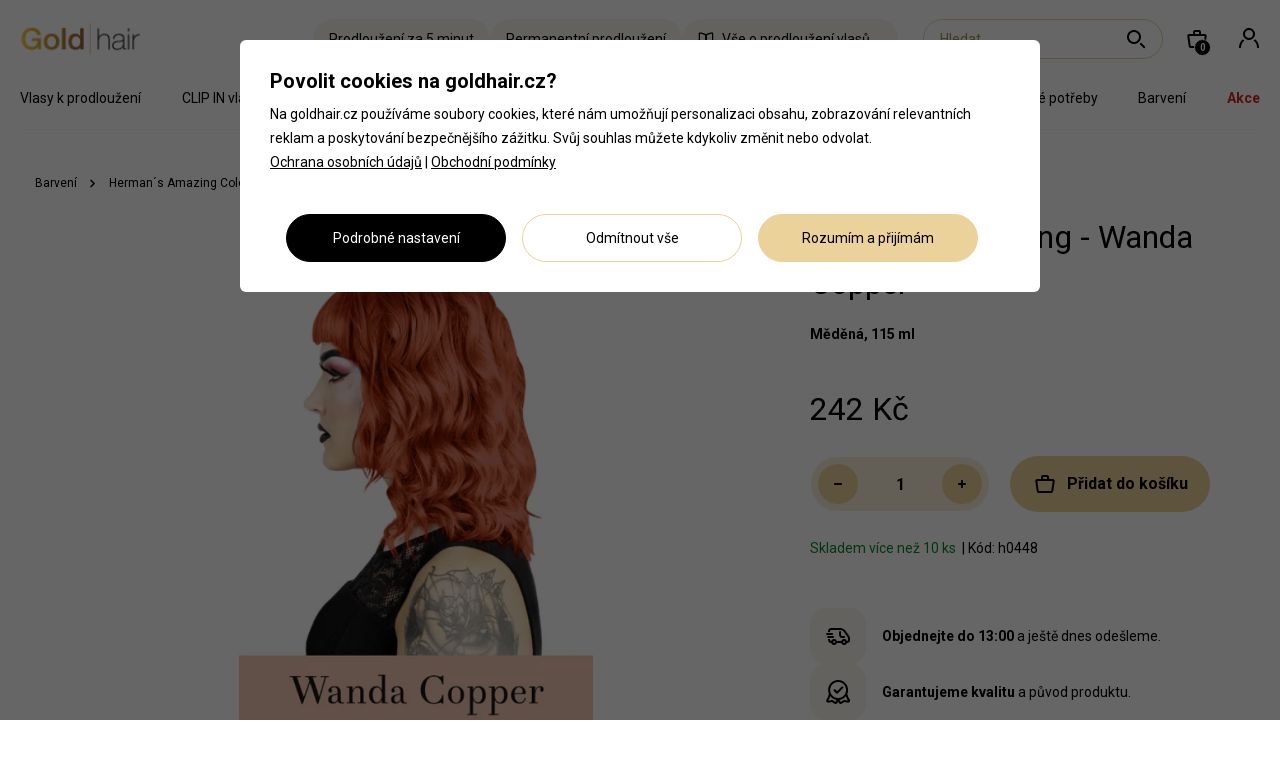

--- FILE ---
content_type: text/html; charset=utf-8
request_url: https://www.goldhair.cz/produkt/herman-s-amazing-wanda-copper-medena-115-ml
body_size: 23726
content:
<!DOCTYPE html>
<html lang="cs">
<head>
    <!-- vas-hosting -->
    <script type='text/javascript' defer>
        window.smartlook||(function(d) {
        var o=smartlook=function(){ o.api.push(arguments)},h=d.getElementsByTagName('head')[0];
        var c=d.createElement('script');o.api=new Array();c.async=true;c.type='text/javascript';
        c.charset='utf-8';c.src='https://web-sdk.smartlook.com/recorder.js';h.appendChild(c);
        })(document);
        smartlook('init', '1726727d7a6d0afd32701ca2b4209a3a1af00ba1', { region: 'eu' });
    </script>
    <meta charset="utf-8">
    <meta name="author" content="Martin Musialek">

    <title>Herman's Amazing - Wanda Copper</title>
    <meta name="description" content="Evropské vlasy, Clip in &amp; Tape in vlasy, 100% pravé ✓ příslušenství na prodloužené vlasy ✓ kadeřnické potřeby ✓ profesionální vlasová kosmetika ✓ rychlé dodání" />
            <meta name="robots" content="index,follow" />
    <meta property="og:image" content="/product_pics/jpeg/large_2x/1d60d05bc608e979e198355b3cb98c22eef6062b_0.png-1000.jpeg" />

    <link rel="alternate" hreflang="cs" href="https://www.goldhair.cz/produkt/herman-s-amazing-wanda-copper-medena-115-ml">
    <link rel="alternate" hreflang="sk" href="https://www.goldhair.sk/product/herman-s-amazing-wanda-copper-medena-115-ml">
    <link rel="canonical" href="https://www.goldhair.cz/produkt/herman-s-amazing-wanda-copper-medena-115-ml">

    <meta name="google-signin-client_id" content="844713026614-c54f1ssq1r6ors09pbk3jbs314hsehjb.apps.googleusercontent.com">
    
    <meta name="google-site-verification" content="zQe134hHAi4CDHhAGrnHnQ2PB_VqN0UoLaAeHm8oNEM" />

    <link rel="preconnect" href="https://fonts.gstatic.com/" crossorigin />
    <link href="https://fonts.googleapis.com/css?family=Roboto:300,400,700&amp;subset=latin-ext&amp;display=swap" rel="preload stylesheet" as="style" />
    
    <!-- Tell the browser to be responsive to screen width -->
    <meta content="width=device-width, initial-scale=1, user-scalable=1" name="viewport">

    <!-- Font Awesome -->
    <link rel="stylesheet" href="https://cdnjs.cloudflare.com/ajax/libs/font-awesome/4.5.0/css/font-awesome.min.css">
    <!-- Toastr -->
    <link rel="stylesheet" href="https://cdnjs.cloudflare.com/ajax/libs/toastr.js/latest/toastr.min.css">
    <!-- Fancybox -->        
    <link rel="stylesheet" href="/fancybox/jquery.fancybox.css" type="text/css"  />
    <!-- Bootstrap Select Latest compiled and minified CSS -->
    <link rel="stylesheet" href="https://cdnjs.cloudflare.com/ajax/libs/bootstrap-select/1.12.4/css/bootstrap-select.min.css">

    
        <script src="https://www.google.com/recaptcha/api.js"></script>
        <script>
            function onSubmitWatchdogForm(token) {
                document.getElementById("frm-watchdogForm").submit();
            }
            function onSubmitDemandForm(token) {
                document.getElementById("frm-demandForm").submit();
            }
        </script>
    
    

    <!-- Bootstrap 3.3.6 -->
    <link rel="stylesheet" href="/bootstrap/css/bootstrap.min.css">
    
    <!-- jQuery UI -->
    <link rel="stylesheet" href="https://code.jquery.com/ui/1.10.3/themes/smoothness/jquery-ui.css">
    
    <!-- Custom -->        
    <link rel="stylesheet" href="/css/style.css?v=23.86">

    
    <link rel="apple-touch-icon" sizes="152x152" href="/images/favicons/apple-touch-icon.png">
    <link rel="icon" type="image/png" sizes="32x32" href="/images/favicons/favicon-32x32.png">
    <link rel="icon" type="image/png" sizes="16x16" href="/images/favicons/favicon-16x16.png">
    <link rel="manifest" href="/images/favicons/site.webmanifest">
    <link rel="mask-icon" href="/images/favicons/safari-pinned-tab.svg" color="#d5a636">
    <meta name="msapplication-TileColor" content="#585548">
    <meta name="theme-color" content="#ffffff">

</head>
  
<body class="  ">

            <div class="pageWrapper">
<header> 
    <nav class="navbar navbar-default">
        <div class="navbar-header">
            <a href="/" class="navbar-brand">
                <img src="/images/logo.jpg" alt="Gold Hair s.r.o." />
            </a>
        </div>
        <ul class="nav navbar-nav navbar-right">
            <li class="searchCaller_wrapper">
                <a class="searchCaller" rel="nofollow" href="/" aria-label="Hledat...">
                    <svg width="24" height="24" viewBox="0 0 24 24" fill="none" xmlns="http://www.w3.org/2000/svg">
<path fill-rule="evenodd" clip-rule="evenodd" d="M15 10C15 12.7614 12.7614 15 10 15C7.23858 15 5 12.7614 5 10C5 7.23858 7.23858 5 10 5C12.7614 5 15 7.23858 15 10ZM17 10C17 13.866 13.866 17 10 17C6.13401 17 3 13.866 3 10C3 6.13401 6.13401 3 10 3C13.866 3 17 6.13401 17 10ZM19.4855 20.8994L15.6178 17.0317C16.1398 16.6141 16.6144 16.1396 17.032 15.6175L20.8997 19.4852C21.2902 19.8757 21.2902 20.5089 20.8997 20.8994C20.5092 21.29 19.876 21.29 19.4855 20.8994Z" fill="black"/>
</svg>

                </a>
            </li>
            <li id="snippet--shortBasket">
                <a href="/kosik/" class="small-basket-btn">
                    <svg width="24" height="24" viewBox="0 0 24 24" fill="none" xmlns="http://www.w3.org/2000/svg">
<path d="M3.31607 9.14142C3.23001 8.53899 3.69747 8 4.30602 8H19.694C20.3025 8 20.77 8.53899 20.6839 9.14142L19.2554 19.1414C19.185 19.6341 18.7631 20 18.2654 20H5.73459C5.23694 20 4.81502 19.6341 4.74464 19.1414L3.31607 9.14142Z" stroke="black" stroke-width="2"/>
<path d="M9 5C9 4.44772 9.44772 4 10 4H14C14.5523 4 15 4.44772 15 5V8H9V5Z" stroke="black" stroke-width="2"/>
</svg>

                    <span class="item-count">0</span>
                </a>
            </li>
            <li class="userMenu_wrapper">
                    <a href="/zakaznik/prihlaseni" data-gtm-gate="Header/click/Login"  aria-label="Přihlásit se">
                        <svg width="24" height="24" viewBox="0 0 24 24" fill="none" xmlns="http://www.w3.org/2000/svg">
<path fill-rule="evenodd" clip-rule="evenodd" d="M18 7C18 10.3137 15.3137 13 12 13C8.68629 13 6 10.3137 6 7C6 3.68629 8.68629 1 12 1C15.3137 1 18 3.68629 18 7ZM16 7C16 9.20914 14.2091 11 12 11C9.79086 11 8 9.20914 8 7C8 4.79086 9.79086 3 12 3C14.2091 3 16 4.79086 16 7Z" fill="black"/>
<path d="M2 20.5001C2 17.1115 3.52871 14.0979 5.9015 12.178C6.3411 12.6952 6.84533 13.1558 7.40171 13.5473C5.36077 15.07 4 17.5859 4 20.5001C4 20.7719 3.785 21.0001 3.5132 21.0001H2.5113C2.23153 21.0001 2 20.7798 2 20.5001Z" fill="black"/>
<path d="M20 20.5001C20 17.5859 18.6392 15.07 16.5983 13.5473C17.1547 13.1558 17.6589 12.6952 18.0985 12.178C20.4713 14.0979 22 17.1115 22 20.5001C22 20.7798 21.7685 21.0001 21.4887 21.0001H20.4868C20.215 21.0001 20 20.7719 20 20.5001Z" fill="black"/>
</svg>

                    </a>
            </li>
            <li class="d-mobile">
                <a class="menuCaller" rel="nofollow" href="/" aria-label="Menu">
                    <svg width="24" height="24" viewBox="0 0 24 24" fill="none" xmlns="http://www.w3.org/2000/svg">
<rect x="3" y="11" width="18" height="2" rx="1" fill="black"/>
<rect x="3" y="5" width="18" height="2" rx="1" fill="black"/>
<rect x="3" y="17" width="18" height="2" rx="1" fill="black"/>
</svg>

                </a>
            </li>
        </ul>
        <div class="searching navbar-right">
            <div class="search-wrapper">
                <div class="search-form-wrapper" data-gtm-gate="Search/Focus/ByWrapper">
                    <form action="/produkt/herman-s-amazing-wanda-copper-medena-115-ml" method="post" id="frm-searchForm" class="navbar-form">
                        <input type="text" name="search_pattern" placeholder="Hledat..." autocomplete="off" id="frm-searchForm-search_pattern" required data-nette-rules='[{"op":":filled","msg":"Zadejte hledaný výraz."}]' class="search_pattern">
                        <button name="search" value="search" type="submit" title="Hledat...">
                            <svg width="24" height="24" viewBox="0 0 24 24" fill="none" xmlns="http://www.w3.org/2000/svg">
<path fill-rule="evenodd" clip-rule="evenodd" d="M15 10C15 12.7614 12.7614 15 10 15C7.23858 15 5 12.7614 5 10C5 7.23858 7.23858 5 10 5C12.7614 5 15 7.23858 15 10ZM17 10C17 13.866 13.866 17 10 17C6.13401 17 3 13.866 3 10C3 6.13401 6.13401 3 10 3C13.866 3 17 6.13401 17 10ZM19.4855 20.8994L15.6178 17.0317C16.1398 16.6141 16.6144 16.1396 17.032 15.6175L20.8997 19.4852C21.2902 19.8757 21.2902 20.5089 20.8997 20.8994C20.5092 21.29 19.876 21.29 19.4855 20.8994Z" fill="black"/>
</svg>

                        </button>
                    <input type="hidden" name="_do" value="searchForm-submit"></form>

                    <div id="snippet--whispererDesktop">
                    </div>
                </div>
            </div>
        </div>
        <div class="hairlinks">
            <a href="/kategorie/prodlouzeni-za-5-minut/">
                Prodloužení za 5 minut
            </a>
            <a href="/kategorie/permanentni-prodlouzeni/">
                Permanentní prodloužení
            </a>
            <a href="/prodlouzeni-vlasu" class="hairguideLink">
                <svg width="24" height="24" viewBox="0 0 24 24" fill="none" xmlns="http://www.w3.org/2000/svg">
<path fill-rule="evenodd" clip-rule="evenodd" d="M3 4.06168V19C3 19.0018 3.00014 19.0032 3.00137 19.0062C3.00293 19.0099 3.00688 19.0172 3.01536 19.0261C3.03396 19.0456 3.06067 19.0587 3.08763 19.0611C4.14153 19.157 5.87771 19.4051 7.81623 20.0513C9.03856 20.4588 10.0246 20.8679 10.7742 21.2164C10.7991 21.228 10.8626 21.2375 10.9385 21.1926C10.9719 21.1728 10.9894 21.152 10.9962 21.1411C11.0003 21.1346 11.0001 21.1332 11 21.132C11 21.1318 11 21.1317 11 21.1315V6.56989C10.3775 6.22513 9.10549 5.58925 7.18377 4.94868C5.48804 4.38343 3.95717 4.15414 3 4.06168ZM1 4C1 2.90772 1.90514 1.95354 3.08763 2.06113C4.14153 2.15702 5.87771 2.40514 7.81623 3.05131C9.92282 3.75351 11.3274 4.46067 12.0297 4.85414C12.6637 5.20927 13 5.87034 13 6.53518V21.1315C13 21.9435 12.528 22.5759 11.9572 22.9137C11.3905 23.2492 10.6302 23.3551 9.93093 23.03C9.24679 22.7119 8.33109 22.3311 7.18377 21.9487C5.43163 21.3646 3.85551 21.1393 2.90641 21.0529C1.88225 20.9597 1 20.1095 1 19V4Z" fill="black"/>
<path fill-rule="evenodd" clip-rule="evenodd" d="M21 4.06168V19C21 19.0018 20.9999 19.0032 20.9986 19.0062C20.9971 19.0099 20.9931 19.0172 20.9846 19.0261C20.966 19.0456 20.9393 19.0587 20.9124 19.0611C19.8585 19.157 18.1223 19.4051 16.1838 20.0513C14.9614 20.4588 13.9754 20.8679 13.2258 21.2164C13.2009 21.228 13.1374 21.2375 13.0615 21.1926C13.0281 21.1728 13.0106 21.152 13.0038 21.1411C12.9997 21.1346 12.9999 21.1332 13 21.132C13 21.1318 13 21.1317 13 21.1315V6.56989C13.6225 6.22513 14.8945 5.58925 16.8162 4.94868C18.512 4.38343 20.0428 4.15414 21 4.06168ZM23 4C23 2.90772 22.0949 1.95354 20.9124 2.06113C19.8585 2.15702 18.1223 2.40514 16.1838 3.05131C14.0772 3.75351 12.6726 4.46067 11.9703 4.85414C11.3363 5.20927 11 5.87034 11 6.53518V21.1315C11 21.9435 11.472 22.5759 12.0428 22.9137C12.6095 23.2492 13.3698 23.3551 14.0691 23.03C14.7532 22.7119 15.6689 22.3311 16.8162 21.9487C18.5684 21.3646 20.1445 21.1393 21.0936 21.0529C22.1178 20.9597 23 20.1095 23 19V4Z" fill="black"/>
</svg>

                Vše o prodloužení vlasů
            </a>
        </div>
    </nav>

    <div class="nav_wrapper d-desktop">
        <div class="row">
            <div class="col-xs-12">
                <ul class="table">   

                        <li class="table-cell">
                            <a href="/kategorie/vlasy-k-prodlouzeni-76/" class="menu_link">Vlasy k prodloužení</a>
                            <button type="button" class="submenuCaller hidden-md hidden-lg">+</button>
                            <div class="menu_content">
                                <div class="menu_content_inner">
                                    <div class="menu_wrapper">
                                        <ul>
                                                <li>                                                                                                              
                                                    <a href="/kategorie/panenske-vlasy-470/">Panenské vlasy</a>
                                                </li>
                                                <li>                                                                                                              
                                                    <a href="/kategorie/stredoevropske-vlasy-keratin-405/">Středoevropské vlasy - Keratin</a>
                                                </li>
                                                <li>                                                                                                              
                                                    <a href="/kategorie/stredoevropske-vlasy-micro-rings-406/">Středoevropské vlasy - Micro Rings</a>
                                                </li>
                                                <li>                                                                                                              
                                                    <a href="/kategorie/stredoevropske-vlasy-gramaz-407/">Středoevropské vlasy - Gramáž</a>
                                                </li>
                                                <li>                                                                                                              
                                                    <a href="/kategorie/vychodoevropske-vlasy-keratin-408/">Východoevropské vlasy - Keratin</a>
                                                </li>
                                                <li>                                                                                                              
                                                    <a href="/kategorie/vychodoevropske-vlasy-micro-rings-409/">Východoevropské vlasy - Micro Rings</a>
                                                </li>
                                                <li>                                                                                                              
                                                    <a href="/kategorie/vychodoevropske-vlasy-gramaz-410/">Východoevropské vlasy - Gramáž</a>
                                                </li>
                                                <li>                                                                                                              
                                                    <a href="/kategorie/nano-tape-in-vlasy-exclusive-384/">Nano TAPE IN vlasy Exclusive</a>
                                                </li>
                                                <li>                                                                                                              
                                                    <a href="/kategorie/nano-tape-in-vlnite-vlasy-exclusive-449/">Nano TAPE IN vlnité vlasy Exclusive</a>
                                                </li>
                                                <li>                                                                                                              
                                                    <a href="/kategorie/sew-in-vlasove-tresy-exclusive-434/">SEW IN / Vlasové tresy Exclusive</a>
                                                </li>
                                        </ul>
                                    </div>
                                </div>
                            </div>
                        </li>
                        <li class="table-cell">
                            <a href="/kategorie/clip-in-vlasy-79/" class="menu_link">CLIP IN vlasy</a>
                            <button type="button" class="submenuCaller hidden-md hidden-lg">+</button>
                            <div class="menu_content">
                                <div class="menu_content_inner">
                                    <div class="menu_wrapper">
                                        <ul>
                                                <li>                                                                                                              
                                                    <a href="/kategorie/clip-in-vlasy-elite-298/">CLIP IN vlasy Elite</a>
                                                </li>
                                                <li>                                                                                                              
                                                    <a href="/kategorie/clip-in-vlasy-seamless-471/">CLIP IN vlasy Seamless<span class="ribbon">Novinka</span></a>
                                                </li>
                                                <li>                                                                                                              
                                                    <a href="/kategorie/clip-in-vlasy-elite-vyprodej-472/">CLIP IN vlasy Elite /VÝPRODEJ/</a>
                                                </li>
                                                <li>                                                                                                              
                                                    <a href="/kategorie/clip-in-culik-elite-65/">CLIP IN culík Elite</a>
                                                </li>
                                                <li>                                                                                                              
                                                    <a href="/kategorie/ofiny-elite-125/">OFINY Elite</a>
                                                </li>
                                                <li>                                                                                                              
                                                    <a href="/kategorie/prislusenstvi-292/">Příslušenství</a>
                                                </li>
                                        </ul>
                                    </div>
                                </div>
                            </div>
                        </li>
                        <li class="table-cell">
                            <a href="/kategorie/tape-in-vlasy-66/" class="menu_link">TAPE IN vlasy</a>
                            <button type="button" class="submenuCaller hidden-md hidden-lg">+</button>
                            <div class="menu_content">
                                <div class="menu_content_inner">
                                    <div class="menu_wrapper">
                                        <ul>
                                                <li>                                                                                                              
                                                    <a href="/kategorie/tape-in-vlasy-elite-299/">TAPE IN vlasy Elite</a>
                                                </li>
                                                <li>                                                                                                              
                                                    <a href="/kategorie/tape-in-vlasy-style-463/">TAPE IN vlasy Style</a>
                                                </li>
                                                <li>                                                                                                              
                                                    <a href="/kategorie/nano-tape-in-vlasy-exclusive-385/">Nano TAPE IN vlasy Exclusive</a>
                                                </li>
                                                <li>                                                                                                              
                                                    <a href="/kategorie/nano-tape-in-vlnite-vlasy-exclusive-450/">Nano TAPE IN vlnité vlasy Exclusive</a>
                                                </li>
                                                <li>                                                                                                              
                                                    <a href="/kategorie/prislusenstvi-k-tape-in-291/">Příslušenství</a>
                                                </li>
                                        </ul>
                                    </div>
                                </div>
                            </div>
                        </li>
                        <li class="table-cell">
                            <a href="/kategorie/flip-in-vlasy-327/" class="menu_link">FLIP IN vlasy</a>
                        </li>
                        <li class="table-cell">
                            <a href="/kategorie/prislusenstvi-prodluzovani-vlasu-14/" class="menu_link">Příslušenství prodlužování vlasů</a>
                            <button type="button" class="submenuCaller hidden-md hidden-lg">+</button>
                            <div class="menu_content">
                                <div class="menu_content_inner">
                                    <div class="menu_wrapper">
                                        <ul>
                                                <li>                                                                                                              
                                                    <a href="/kategorie/metoda-keratin-44/">Metoda Keratin</a>
                                                </li>
                                                <li>                                                                                                              
                                                    <a href="/kategorie/prislusenstvi-k-micro-rings-35/">Metoda Micro Rings</a>
                                                </li>
                                                <li>                                                                                                              
                                                    <a href="/kategorie/prislusenstvi-k-tape-in-67/">Metoda TAPE IN</a>
                                                </li>
                                                <li>                                                                                                              
                                                    <a href="/kategorie/metoda-sew-in-vlasove-tresy-458/">Metoda SEW IN/vlasové tresy</a>
                                                </li>
                                                <li>                                                                                                              
                                                    <a href="/kategorie/metoda-eurolock-461/">Metoda Eurolock</a>
                                                </li>
                                                <li>                                                                                                              
                                                    <a href="/kategorie/metoda-clip-in-63/">Metoda CLIP IN</a>
                                                </li>
                                                <li>                                                                                                              
                                                    <a href="/kategorie/pece-na-prodlouzene-vlasy-457/">Péče na prodloužené vlasy</a>
                                                </li>
                                                <li>                                                                                                              
                                                    <a href="/kategorie/ostatni-437/">Ostatní</a>
                                                </li>
                                        </ul>
                                    </div>
                                </div>
                            </div>
                        </li>
                        <li class="table-cell">
                            <a href="/kategorie/kosmetika-88/" class="menu_link">Kosmetika</a>
                            <button type="button" class="submenuCaller hidden-md hidden-lg">+</button>
                            <div class="menu_content">
                                <div class="menu_content_inner">
                                    <div class="menu_wrapper">
                                        <ul>
                                                <li>                                                                                                              
                                                    <a href="/kategorie/pece-v-zime-386/">Péče v zimě</a>
                                                </li>
                                                <li>                                                                                                              
                                                    <a href="/kategorie/pece-na-prodlouzene-vlasy-400/">Péče na prodloužené vlasy</a>
                                                </li>
                                                <li>                                                                                                              
                                                    <a href="/kategorie/sampony-89/">Šampony</a>
                                                </li>
                                                <li>                                                                                                              
                                                    <a href="/kategorie/kondicionery-a-balzamy-92/">Kondicionéry a balzámy</a>
                                                </li>
                                                <li>                                                                                                              
                                                    <a href="/kategorie/masky-na-vlasy-93/">Masky na vlasy</a>
                                                </li>
                                                <li>                                                                                                              
                                                    <a href="/kategorie/vyzivujici-pripravky-117/">Vyživující přípravky</a>
                                                </li>
                                                <li>                                                                                                              
                                                    <a href="/kategorie/bezoplachova-pece-108/">Bezoplachová péče</a>
                                                </li>
                                                <li>                                                                                                              
                                                    <a href="/kategorie/tekute-krystaly-a-oleje-91/">Tekuté krystaly a oleje</a>
                                                </li>
                                                <li>                                                                                                              
                                                    <a href="/kategorie/styling-121/">Styling</a>
                                                </li>
                                                <li>                                                                                                              
                                                    <a href="/kategorie/letni-rada-374/">Letní řada</a>
                                                </li>
                                        </ul>
                                    </div>
                                </div>
                            </div>
                        </li>
                        <li class="table-cell">
                            <a href="/kategorie/elektro-255/" class="menu_link">Elektro</a>
                            <button type="button" class="submenuCaller hidden-md hidden-lg">+</button>
                            <div class="menu_content">
                                <div class="menu_content_inner">
                                    <div class="menu_wrapper">
                                        <ul>
                                                <li>                                                                                                              
                                                    <a href="/kategorie/feny-467/">Fény</a>
                                                </li>
                                                <li>                                                                                                              
                                                    <a href="/kategorie/zehlicky-464/">Žehličky</a>
                                                </li>
                                                <li>                                                                                                              
                                                    <a href="/kategorie/kulmy-468/">Kulmy</a>
                                                </li>
                                                <li>                                                                                                              
                                                    <a href="/kategorie/termokartace-469/">Termokartáče</a>
                                                </li>
                                        </ul>
                                    </div>
                                </div>
                            </div>
                        </li>
                        <li class="table-cell">
                            <a href="/kategorie/kadernicke-potreby-132/" class="menu_link">Kadeřnické potřeby</a>
                            <button type="button" class="submenuCaller hidden-md hidden-lg">+</button>
                            <div class="menu_content">
                                <div class="menu_content_inner">
                                    <div class="menu_wrapper">
                                        <ul>
                                                <li>                                                                                                              
                                                    <a href="/kategorie/kartace-a-hrebeny-39/">Kartáče a hřebeny</a>
                                                </li>
                                                <li>                                                                                                              
                                                    <a href="/kategorie/spony-vlasenky-98/">Spony, vlásenky</a>
                                                </li>
                                                <li>                                                                                                              
                                                    <a href="/kategorie/pinety-skripce-115/">Pinety, skřipce</a>
                                                </li>
                                                <li>                                                                                                              
                                                    <a href="/kategorie/strihani-vlasu-253/">Stříhání vlasů</a>
                                                </li>
                                                <li>                                                                                                              
                                                    <a href="/kategorie/susici-helma-275/">Sušící helma</a>
                                                </li>
                                                <li>                                                                                                              
                                                    <a href="/kategorie/natacky-163/">Natáčky</a>
                                                </li>
                                                <li>                                                                                                              
                                                    <a href="/kategorie/gumicky-do-vlasu-62/">Gumičky do vlasů</a>
                                                </li>
                                        </ul>
                                    </div>
                                </div>
                            </div>
                        </li>
                        <li class="table-cell">
                            <a href="/kategorie/barveni-227/" class="menu_link">Barvení</a>
                            <button type="button" class="submenuCaller hidden-md hidden-lg">+</button>
                            <div class="menu_content">
                                <div class="menu_content_inner">
                                    <div class="menu_wrapper">
                                        <ul>
                                                <li>                                                                                                              
                                                    <a href="/kategorie/herman-s-amazing-color-283/">Herman´s Amazing Color</a>
                                                </li>
                                                <li>                                                                                                              
                                                    <a href="/kategorie/bheyse-profesionalni-barvy-137/">Bheysé profesionální barvy</a>
                                                </li>
                                                <li>                                                                                                              
                                                    <a href="/kategorie/pomucky-barveni-a-melirovani-135/">Pomůcky barvení a melírování</a>
                                                </li>
                                        </ul>
                                    </div>
                                </div>
                            </div>
                        </li>

                    <li class="table-cell">
                        <a href="/kategorie/akce/" class="menu_link red">Akce</a>
                    </li>
                </ul>
            </div>
        </div>
    </div>
    <div class="mobile_search_wrapper">
        <div id="snippet--whispererMobile">        
            <div class="search-content">
            </div>

        </div>
    </div>

    <div class="mobile_nav_wrapper nav_wrapper">
        <div class="submenu_content_wrapper">
            <div class="title_wrapper">
                <button type="button" class="prev_nav_page">
                    <svg width="24" height="24" viewBox="0 0 24 24" fill="none" xmlns="http://www.w3.org/2000/svg">
<path fill-rule="evenodd" clip-rule="evenodd" d="M7.70711 11.2929C7.31658 11.6834 7.31658 12.3166 7.70711 12.7071L13.364 18.364C13.7545 18.7545 14.3877 18.7545 14.7782 18.364C15.1687 17.9734 15.1687 17.3403 14.7782 16.9497L9.82843 12L14.7782 7.05025C15.1687 6.65973 15.1687 6.02656 14.7782 5.63604C14.3877 5.24551 13.7545 5.24552 13.364 5.63604L7.70711 11.2929Z" fill="black"/>
</svg>

                </button>
                <button type="button" class="close_nav">
                    <svg width="24" height="24" viewBox="0 0 24 24" fill="none" xmlns="http://www.w3.org/2000/svg">
<path fill-rule="evenodd" clip-rule="evenodd" d="M5.63594 5.63603C5.24542 6.02656 5.24542 6.65972 5.63594 7.05025L10.5857 12L5.63594 16.9498C5.24542 17.3403 5.24542 17.9734 5.63594 18.364C6.02646 18.7545 6.65963 18.7545 7.05015 18.364L11.9999 13.4142L16.9496 18.364C17.3402 18.7545 17.9733 18.7545 18.3639 18.364C18.7544 17.9734 18.7544 17.3403 18.3639 16.9497L13.4141 12L18.3639 7.05026C18.7544 6.65973 18.7544 6.02657 18.3639 5.63605C17.9733 5.24552 17.3402 5.24552 16.9496 5.63605L11.9999 10.5858L7.05015 5.63603C6.65963 5.24551 6.02646 5.24551 5.63594 5.63603Z" fill="black"/>
</svg>

                </button>
                <span class="nav_title">Navigace</span>
            </div>
            <div class="submenu_content"></div>
        </div>

        <div class="title_wrapper">
            <button type="button" class="close_nav">
                <svg width="24" height="24" viewBox="0 0 24 24" fill="none" xmlns="http://www.w3.org/2000/svg">
<path fill-rule="evenodd" clip-rule="evenodd" d="M5.63594 5.63603C5.24542 6.02656 5.24542 6.65972 5.63594 7.05025L10.5857 12L5.63594 16.9498C5.24542 17.3403 5.24542 17.9734 5.63594 18.364C6.02646 18.7545 6.65963 18.7545 7.05015 18.364L11.9999 13.4142L16.9496 18.364C17.3402 18.7545 17.9733 18.7545 18.3639 18.364C18.7544 17.9734 18.7544 17.3403 18.3639 16.9497L13.4141 12L18.3639 7.05026C18.7544 6.65973 18.7544 6.02657 18.3639 5.63605C17.9733 5.24552 17.3402 5.24552 16.9496 5.63605L11.9999 10.5858L7.05015 5.63603C6.65963 5.24551 6.02646 5.24551 5.63594 5.63603Z" fill="black"/>
</svg>

            </button>
            <span class="nav_title" data-original-text="Navigace">Navigace</span>
        </div>

            <a href="/zakaznik/prihlaseni" class="nav-icon-link" data-gtm-gate="Navigation/Click-lvl1/Login">
                <svg width="24" height="24" viewBox="0 0 24 24" fill="none" xmlns="http://www.w3.org/2000/svg">
<path fill-rule="evenodd" clip-rule="evenodd" d="M18 7C18 10.3137 15.3137 13 12 13C8.68629 13 6 10.3137 6 7C6 3.68629 8.68629 1 12 1C15.3137 1 18 3.68629 18 7ZM16 7C16 9.20914 14.2091 11 12 11C9.79086 11 8 9.20914 8 7C8 4.79086 9.79086 3 12 3C14.2091 3 16 4.79086 16 7Z" fill="black"/>
<path d="M2 20.5001C2 17.1115 3.52871 14.0979 5.9015 12.178C6.3411 12.6952 6.84533 13.1558 7.40171 13.5473C5.36077 15.07 4 17.5859 4 20.5001C4 20.7719 3.785 21.0001 3.5132 21.0001H2.5113C2.23153 21.0001 2 20.7798 2 20.5001Z" fill="black"/>
<path d="M20 20.5001C20 17.5859 18.6392 15.07 16.5983 13.5473C17.1547 13.1558 17.6589 12.6952 18.0985 12.178C20.4713 14.0979 22 17.1115 22 20.5001C22 20.7798 21.7685 21.0001 21.4887 21.0001H20.4868C20.215 21.0001 20 20.7719 20 20.5001Z" fill="black"/>
</svg>

                Přihlásit se
            </a>

        <ul class="table">
                <li class="table-cell nav-divider">
                    <a href="/kategorie/vlasy-k-prodlouzeni-76/" class="menu_link firstLevel" 
                        data-category-text="Vlasy k prodloužení" 
                        data-category-link="/kategorie/vlasy-k-prodlouzeni-76/" 
                        data-category-link-gtm="vlasy-k-prodlouzeni-76"
                        data-category-link-text="Zobrazit vše z kategorie"
                        data-gtm-gate="Navigation/Click-lvl1/vlasy-k-prodlouzeni-76">
                            Vlasy k prodloužení                    </a>
                    <button 
                            data-category-text="Vlasy k prodloužení" 
                            data-category-link="/kategorie/vlasy-k-prodlouzeni-76/" 
                            data-category-link-gtm="vlasy-k-prodlouzeni-76"
                            data-category-link-text="Zobrazit vše z kategorie"
                            data-gtm-gate="Navigation/Click-lvl1/vlasy-k-prodlouzeni-76" 
                            type="button" 
                            class="submenuCallerMobile level_1 hidden-md hidden-lg">
                        <svg width="24" height="24" viewBox="0 0 24 24" fill="none" xmlns="http://www.w3.org/2000/svg">
<path fill-rule="evenodd" clip-rule="evenodd" d="M16.2929 12.7071C16.6834 12.3166 16.6834 11.6834 16.2929 11.2929L10.636 5.63604C10.2455 5.24551 9.61235 5.24551 9.22183 5.63604C8.8313 6.02656 8.8313 6.65973 9.22183 7.05025L14.1716 12L9.22183 16.9497C8.8313 17.3403 8.8313 17.9734 9.22183 18.364C9.61235 18.7545 10.2455 18.7545 10.636 18.364L16.2929 12.7071Z" fill="black"/>
</svg>

                    </button>
                    <div class="menu_content">
                        <div class="menu_content_inner">
                            <div class="menu_wrapper">
                                <ul>
                                        <li class="nav-divider">
                                            <a href="/kategorie/panenske-vlasy-470/"
                                                data-gtm-gate="Navigation/Click-lvl2/panenske-vlasy-470">Panenské vlasy</a>
                                            <button 
                                                    type="button" 
                                                    class="submenuCallerMobile level_2"
                                                    data-gtm-gate="Navigation/Click-lvl2/panenske-vlasy-470">
                                                <img class="open" src="/images/icons/arrow-down.svg" alt="">
                                                <img class="close" src="/images/icons/arrow-up.svg" alt="">
                                            </button>
                                            <ul>
                                                <li>
                                                    <a href="/kategorie/gramaz-473/"
                                                    data-gtm-gate="Navigation/Click-lvl3/gramaz-473">Gramáž</a>
                                                </li>
                                                <li>
                                                    <a href="/kategorie/keratinove-spoje-474/"
                                                    data-gtm-gate="Navigation/Click-lvl3/keratinove-spoje-474">Keratinové spoje</a>
                                                </li>
                                            </ul>
                                        </li>
                                        <li class="nav-divider">
                                            <a href="/kategorie/stredoevropske-vlasy-keratin-405/"
                                                data-gtm-gate="Navigation/Click-lvl2/stredoevropske-vlasy-keratin-405">Středoevropské vlasy - Keratin</a>
                                        </li>
                                        <li class="nav-divider">
                                            <a href="/kategorie/stredoevropske-vlasy-micro-rings-406/"
                                                data-gtm-gate="Navigation/Click-lvl2/stredoevropske-vlasy-micro-rings-406">Středoevropské vlasy - Micro Rings</a>
                                        </li>
                                        <li class="nav-divider">
                                            <a href="/kategorie/stredoevropske-vlasy-gramaz-407/"
                                                data-gtm-gate="Navigation/Click-lvl2/stredoevropske-vlasy-gramaz-407">Středoevropské vlasy - Gramáž</a>
                                        </li>
                                        <li class="nav-divider">
                                            <a href="/kategorie/vychodoevropske-vlasy-keratin-408/"
                                                data-gtm-gate="Navigation/Click-lvl2/vychodoevropske-vlasy-keratin-408">Východoevropské vlasy - Keratin</a>
                                        </li>
                                        <li class="nav-divider">
                                            <a href="/kategorie/vychodoevropske-vlasy-micro-rings-409/"
                                                data-gtm-gate="Navigation/Click-lvl2/vychodoevropske-vlasy-micro-rings-409">Východoevropské vlasy - Micro Rings</a>
                                        </li>
                                        <li class="nav-divider">
                                            <a href="/kategorie/vychodoevropske-vlasy-gramaz-410/"
                                                data-gtm-gate="Navigation/Click-lvl2/vychodoevropske-vlasy-gramaz-410">Východoevropské vlasy - Gramáž</a>
                                        </li>
                                        <li class="nav-divider">
                                            <a href="/kategorie/nano-tape-in-vlasy-exclusive-384/"
                                                data-gtm-gate="Navigation/Click-lvl2/nano-tape-in-vlasy-exclusive-384">Nano TAPE IN vlasy Exclusive</a>
                                        </li>
                                        <li class="nav-divider">
                                            <a href="/kategorie/nano-tape-in-vlnite-vlasy-exclusive-449/"
                                                data-gtm-gate="Navigation/Click-lvl2/nano-tape-in-vlnite-vlasy-exclusive-449">Nano TAPE IN vlnité vlasy Exclusive</a>
                                        </li>
                                        <li class="nav-divider">
                                            <a href="/kategorie/sew-in-vlasove-tresy-exclusive-434/"
                                                data-gtm-gate="Navigation/Click-lvl2/sew-in-vlasove-tresy-exclusive-434">SEW IN / Vlasové tresy Exclusive</a>
                                        </li>
                                </ul>
                            </div>
                        </div>
                    </div>                           
                </li>
                <li class="table-cell nav-divider">
                    <a href="/kategorie/clip-in-vlasy-79/" class="menu_link firstLevel" 
                        data-category-text="CLIP IN vlasy" 
                        data-category-link="/kategorie/clip-in-vlasy-79/" 
                        data-category-link-gtm="clip-in-vlasy-79"
                        data-category-link-text="Zobrazit vše z kategorie"
                        data-gtm-gate="Navigation/Click-lvl1/clip-in-vlasy-79">
                            CLIP IN vlasy                    </a>
                    <button 
                            data-category-text="CLIP IN vlasy" 
                            data-category-link="/kategorie/clip-in-vlasy-79/" 
                            data-category-link-gtm="clip-in-vlasy-79"
                            data-category-link-text="Zobrazit vše z kategorie"
                            data-gtm-gate="Navigation/Click-lvl1/clip-in-vlasy-79" 
                            type="button" 
                            class="submenuCallerMobile level_1 hidden-md hidden-lg">
                        <svg width="24" height="24" viewBox="0 0 24 24" fill="none" xmlns="http://www.w3.org/2000/svg">
<path fill-rule="evenodd" clip-rule="evenodd" d="M16.2929 12.7071C16.6834 12.3166 16.6834 11.6834 16.2929 11.2929L10.636 5.63604C10.2455 5.24551 9.61235 5.24551 9.22183 5.63604C8.8313 6.02656 8.8313 6.65973 9.22183 7.05025L14.1716 12L9.22183 16.9497C8.8313 17.3403 8.8313 17.9734 9.22183 18.364C9.61235 18.7545 10.2455 18.7545 10.636 18.364L16.2929 12.7071Z" fill="black"/>
</svg>

                    </button>
                    <div class="menu_content">
                        <div class="menu_content_inner">
                            <div class="menu_wrapper">
                                <ul>
                                        <li class="nav-divider">
                                            <a href="/kategorie/clip-in-vlasy-elite-298/"
                                                data-gtm-gate="Navigation/Click-lvl2/clip-in-vlasy-elite-298">CLIP IN vlasy Elite</a>
                                        </li>
                                        <li class="nav-divider">
                                            <a href="/kategorie/clip-in-vlasy-seamless-471/"
                                                data-gtm-gate="Navigation/Click-lvl2/clip-in-vlasy-seamless-471">CLIP IN vlasy Seamless<span class="ribbon">Novinka</span></a>
                                        </li>
                                        <li class="nav-divider">
                                            <a href="/kategorie/clip-in-vlasy-elite-vyprodej-472/"
                                                data-gtm-gate="Navigation/Click-lvl2/clip-in-vlasy-elite-vyprodej-472">CLIP IN vlasy Elite /VÝPRODEJ/</a>
                                        </li>
                                        <li class="nav-divider">
                                            <a href="/kategorie/clip-in-culik-elite-65/"
                                                data-gtm-gate="Navigation/Click-lvl2/clip-in-culik-elite-65">CLIP IN culík Elite</a>
                                        </li>
                                        <li class="nav-divider">
                                            <a href="/kategorie/ofiny-elite-125/"
                                                data-gtm-gate="Navigation/Click-lvl2/ofiny-elite-125">OFINY Elite</a>
                                        </li>
                                        <li class="nav-divider">
                                            <a href="/kategorie/prislusenstvi-292/"
                                                data-gtm-gate="Navigation/Click-lvl2/prislusenstvi-292">Příslušenství</a>
                                        </li>
                                </ul>
                            </div>
                        </div>
                    </div>                           
                </li>
                <li class="table-cell nav-divider">
                    <a href="/kategorie/tape-in-vlasy-66/" class="menu_link firstLevel" 
                        data-category-text="TAPE IN vlasy" 
                        data-category-link="/kategorie/tape-in-vlasy-66/" 
                        data-category-link-gtm="tape-in-vlasy-66"
                        data-category-link-text="Zobrazit vše z kategorie"
                        data-gtm-gate="Navigation/Click-lvl1/tape-in-vlasy-66">
                            TAPE IN vlasy                    </a>
                    <button 
                            data-category-text="TAPE IN vlasy" 
                            data-category-link="/kategorie/tape-in-vlasy-66/" 
                            data-category-link-gtm="tape-in-vlasy-66"
                            data-category-link-text="Zobrazit vše z kategorie"
                            data-gtm-gate="Navigation/Click-lvl1/tape-in-vlasy-66" 
                            type="button" 
                            class="submenuCallerMobile level_1 hidden-md hidden-lg">
                        <svg width="24" height="24" viewBox="0 0 24 24" fill="none" xmlns="http://www.w3.org/2000/svg">
<path fill-rule="evenodd" clip-rule="evenodd" d="M16.2929 12.7071C16.6834 12.3166 16.6834 11.6834 16.2929 11.2929L10.636 5.63604C10.2455 5.24551 9.61235 5.24551 9.22183 5.63604C8.8313 6.02656 8.8313 6.65973 9.22183 7.05025L14.1716 12L9.22183 16.9497C8.8313 17.3403 8.8313 17.9734 9.22183 18.364C9.61235 18.7545 10.2455 18.7545 10.636 18.364L16.2929 12.7071Z" fill="black"/>
</svg>

                    </button>
                    <div class="menu_content">
                        <div class="menu_content_inner">
                            <div class="menu_wrapper">
                                <ul>
                                        <li class="nav-divider">
                                            <a href="/kategorie/tape-in-vlasy-elite-299/"
                                                data-gtm-gate="Navigation/Click-lvl2/tape-in-vlasy-elite-299">TAPE IN vlasy Elite</a>
                                        </li>
                                        <li class="nav-divider">
                                            <a href="/kategorie/tape-in-vlasy-style-463/"
                                                data-gtm-gate="Navigation/Click-lvl2/tape-in-vlasy-style-463">TAPE IN vlasy Style</a>
                                        </li>
                                        <li class="nav-divider">
                                            <a href="/kategorie/nano-tape-in-vlasy-exclusive-385/"
                                                data-gtm-gate="Navigation/Click-lvl2/nano-tape-in-vlasy-exclusive-385">Nano TAPE IN vlasy Exclusive</a>
                                        </li>
                                        <li class="nav-divider">
                                            <a href="/kategorie/nano-tape-in-vlnite-vlasy-exclusive-450/"
                                                data-gtm-gate="Navigation/Click-lvl2/nano-tape-in-vlnite-vlasy-exclusive-450">Nano TAPE IN vlnité vlasy Exclusive</a>
                                        </li>
                                        <li class="nav-divider">
                                            <a href="/kategorie/prislusenstvi-k-tape-in-291/"
                                                data-gtm-gate="Navigation/Click-lvl2/prislusenstvi-k-tape-in-291">Příslušenství</a>
                                        </li>
                                </ul>
                            </div>
                        </div>
                    </div>                           
                </li>
                <li class="table-cell nav-divider">
                    <a href="/kategorie/flip-in-vlasy-327/" class="menu_link firstLevel" 
                        data-category-text="FLIP IN vlasy" 
                        data-category-link="/kategorie/flip-in-vlasy-327/" 
                        data-category-link-gtm="flip-in-vlasy-327"
                        data-category-link-text="Zobrazit vše z kategorie"
                        data-gtm-gate="Navigation/Click-lvl1/flip-in-vlasy-327">
                            FLIP IN vlasy                    </a>
                </li>
                <li class="table-cell nav-divider">
                    <a href="/kategorie/prislusenstvi-prodluzovani-vlasu-14/" class="menu_link firstLevel" 
                        data-category-text="Příslušenství prodlužování vlasů" 
                        data-category-link="/kategorie/prislusenstvi-prodluzovani-vlasu-14/" 
                        data-category-link-gtm="prislusenstvi-prodluzovani-vlasu-14"
                        data-category-link-text="Zobrazit vše z kategorie"
                        data-gtm-gate="Navigation/Click-lvl1/prislusenstvi-prodluzovani-vlasu-14">
                            Příslušenství prodlužování vlasů                    </a>
                    <button 
                            data-category-text="Příslušenství prodlužování vlasů" 
                            data-category-link="/kategorie/prislusenstvi-prodluzovani-vlasu-14/" 
                            data-category-link-gtm="prislusenstvi-prodluzovani-vlasu-14"
                            data-category-link-text="Zobrazit vše z kategorie"
                            data-gtm-gate="Navigation/Click-lvl1/prislusenstvi-prodluzovani-vlasu-14" 
                            type="button" 
                            class="submenuCallerMobile level_1 hidden-md hidden-lg">
                        <svg width="24" height="24" viewBox="0 0 24 24" fill="none" xmlns="http://www.w3.org/2000/svg">
<path fill-rule="evenodd" clip-rule="evenodd" d="M16.2929 12.7071C16.6834 12.3166 16.6834 11.6834 16.2929 11.2929L10.636 5.63604C10.2455 5.24551 9.61235 5.24551 9.22183 5.63604C8.8313 6.02656 8.8313 6.65973 9.22183 7.05025L14.1716 12L9.22183 16.9497C8.8313 17.3403 8.8313 17.9734 9.22183 18.364C9.61235 18.7545 10.2455 18.7545 10.636 18.364L16.2929 12.7071Z" fill="black"/>
</svg>

                    </button>
                    <div class="menu_content">
                        <div class="menu_content_inner">
                            <div class="menu_wrapper">
                                <ul>
                                        <li class="nav-divider">
                                            <a href="/kategorie/metoda-keratin-44/"
                                                data-gtm-gate="Navigation/Click-lvl2/metoda-keratin-44">Metoda Keratin</a>
                                            <button 
                                                    type="button" 
                                                    class="submenuCallerMobile level_2"
                                                    data-gtm-gate="Navigation/Click-lvl2/metoda-keratin-44">
                                                <img class="open" src="/images/icons/arrow-down.svg" alt="">
                                                <img class="close" src="/images/icons/arrow-up.svg" alt="">
                                            </button>
                                            <ul>
                                                <li>
                                                    <a href="/kategorie/keratin-158/"
                                                    data-gtm-gate="Navigation/Click-lvl3/keratin-158">Keratin</a>
                                                </li>
                                                <li>
                                                    <a href="/kategorie/odstranovace-157/"
                                                    data-gtm-gate="Navigation/Click-lvl3/odstranovace-157">Odstraňovače</a>
                                                </li>
                                                <li>
                                                    <a href="/kategorie/ochranny-tercik-159/"
                                                    data-gtm-gate="Navigation/Click-lvl3/ochranny-tercik-159">Ochranný terčík</a>
                                                </li>
                                                <li>
                                                    <a href="/kategorie/mechanicke-kleste-462/"
                                                    data-gtm-gate="Navigation/Click-lvl3/mechanicke-kleste-462">Mechanické kleště</a>
                                                </li>
                                                <li>
                                                    <a href="/kategorie/tavici-kleste-156/"
                                                    data-gtm-gate="Navigation/Click-lvl3/tavici-kleste-156">Tavicí kleště</a>
                                                </li>
                                                <li>
                                                    <a href="/kategorie/tavici-miska-398/"
                                                    data-gtm-gate="Navigation/Click-lvl3/tavici-miska-398">Tavicí miska</a>
                                                </li>
                                            </ul>
                                        </li>
                                        <li class="nav-divider">
                                            <a href="/kategorie/prislusenstvi-k-micro-rings-35/"
                                                data-gtm-gate="Navigation/Click-lvl2/prislusenstvi-k-micro-rings-35">Metoda Micro Rings</a>
                                            <button 
                                                    type="button" 
                                                    class="submenuCallerMobile level_2"
                                                    data-gtm-gate="Navigation/Click-lvl2/prislusenstvi-k-micro-rings-35">
                                                <img class="open" src="/images/icons/arrow-down.svg" alt="">
                                                <img class="close" src="/images/icons/arrow-up.svg" alt="">
                                            </button>
                                            <ul>
                                                <li>
                                                    <a href="/kategorie/nano-rings-143/"
                                                    data-gtm-gate="Navigation/Click-lvl3/nano-rings-143">Nano Rings</a>
                                                </li>
                                                <li>
                                                    <a href="/kategorie/micro-rings-se-silikonem-149/"
                                                    data-gtm-gate="Navigation/Click-lvl3/micro-rings-se-silikonem-149">Micro Rings se silikonem</a>
                                                </li>
                                                <li>
                                                    <a href="/kategorie/micro-rings-se-zavitem-150/"
                                                    data-gtm-gate="Navigation/Click-lvl3/micro-rings-se-zavitem-150">Micro Rings se závitem</a>
                                                </li>
                                                <li>
                                                    <a href="/kategorie/eurolock-micro-rings-s-cylindrem-151/"
                                                    data-gtm-gate="Navigation/Click-lvl3/eurolock-micro-rings-s-cylindrem-151">Eurolock / Micro Rings s cylindrem</a>
                                                </li>
                                                <li>
                                                    <a href="/kategorie/hacky-152/"
                                                    data-gtm-gate="Navigation/Click-lvl3/hacky-152">Háčky</a>
                                                </li>
                                                <li>
                                                    <a href="/kategorie/kleste-153/"
                                                    data-gtm-gate="Navigation/Click-lvl3/kleste-153">Kleště</a>
                                                </li>
                                            </ul>
                                        </li>
                                        <li class="nav-divider">
                                            <a href="/kategorie/prislusenstvi-k-tape-in-67/"
                                                data-gtm-gate="Navigation/Click-lvl2/prislusenstvi-k-tape-in-67">Metoda TAPE IN</a>
                                            <button 
                                                    type="button" 
                                                    class="submenuCallerMobile level_2"
                                                    data-gtm-gate="Navigation/Click-lvl2/prislusenstvi-k-tape-in-67">
                                                <img class="open" src="/images/icons/arrow-down.svg" alt="">
                                                <img class="close" src="/images/icons/arrow-up.svg" alt="">
                                            </button>
                                            <ul>
                                                <li>
                                                    <a href="/kategorie/oboustranne-pasky-154/"
                                                    data-gtm-gate="Navigation/Click-lvl3/oboustranne-pasky-154">Oboustranné pásky</a>
                                                </li>
                                                <li>
                                                    <a href="/kategorie/odstranovace-155/"
                                                    data-gtm-gate="Navigation/Click-lvl3/odstranovace-155">Odstraňovače</a>
                                                </li>
                                                <li>
                                                    <a href="/kategorie/cistici-sampon-403/"
                                                    data-gtm-gate="Navigation/Click-lvl3/cistici-sampon-403">Čisticí šampon</a>
                                                </li>
                                                <li>
                                                    <a href="/kategorie/kleste-402/"
                                                    data-gtm-gate="Navigation/Click-lvl3/kleste-402">Kleště</a>
                                                </li>
                                            </ul>
                                        </li>
                                        <li class="nav-divider">
                                            <a href="/kategorie/metoda-sew-in-vlasove-tresy-458/"
                                                data-gtm-gate="Navigation/Click-lvl2/metoda-sew-in-vlasove-tresy-458">Metoda SEW IN/vlasové tresy</a>
                                        </li>
                                        <li class="nav-divider">
                                            <a href="/kategorie/metoda-eurolock-461/"
                                                data-gtm-gate="Navigation/Click-lvl2/metoda-eurolock-461">Metoda Eurolock</a>
                                        </li>
                                        <li class="nav-divider">
                                            <a href="/kategorie/metoda-clip-in-63/"
                                                data-gtm-gate="Navigation/Click-lvl2/metoda-clip-in-63">Metoda CLIP IN</a>
                                        </li>
                                        <li class="nav-divider">
                                            <a href="/kategorie/pece-na-prodlouzene-vlasy-457/"
                                                data-gtm-gate="Navigation/Click-lvl2/pece-na-prodlouzene-vlasy-457">Péče na prodloužené vlasy</a>
                                        </li>
                                        <li class="nav-divider">
                                            <a href="/kategorie/ostatni-437/"
                                                data-gtm-gate="Navigation/Click-lvl2/ostatni-437">Ostatní</a>
                                        </li>
                                </ul>
                            </div>
                        </div>
                    </div>                           
                </li>
                <li class="table-cell nav-divider">
                    <a href="/kategorie/kosmetika-88/" class="menu_link firstLevel" 
                        data-category-text="Kosmetika" 
                        data-category-link="/kategorie/kosmetika-88/" 
                        data-category-link-gtm="kosmetika-88"
                        data-category-link-text="Zobrazit vše z kategorie"
                        data-gtm-gate="Navigation/Click-lvl1/kosmetika-88">
                            Kosmetika                    </a>
                    <button 
                            data-category-text="Kosmetika" 
                            data-category-link="/kategorie/kosmetika-88/" 
                            data-category-link-gtm="kosmetika-88"
                            data-category-link-text="Zobrazit vše z kategorie"
                            data-gtm-gate="Navigation/Click-lvl1/kosmetika-88" 
                            type="button" 
                            class="submenuCallerMobile level_1 hidden-md hidden-lg">
                        <svg width="24" height="24" viewBox="0 0 24 24" fill="none" xmlns="http://www.w3.org/2000/svg">
<path fill-rule="evenodd" clip-rule="evenodd" d="M16.2929 12.7071C16.6834 12.3166 16.6834 11.6834 16.2929 11.2929L10.636 5.63604C10.2455 5.24551 9.61235 5.24551 9.22183 5.63604C8.8313 6.02656 8.8313 6.65973 9.22183 7.05025L14.1716 12L9.22183 16.9497C8.8313 17.3403 8.8313 17.9734 9.22183 18.364C9.61235 18.7545 10.2455 18.7545 10.636 18.364L16.2929 12.7071Z" fill="black"/>
</svg>

                    </button>
                    <div class="menu_content">
                        <div class="menu_content_inner">
                            <div class="menu_wrapper">
                                <ul>
                                        <li class="nav-divider">
                                            <a href="/kategorie/pece-v-zime-386/"
                                                data-gtm-gate="Navigation/Click-lvl2/pece-v-zime-386">Péče v zimě</a>
                                        </li>
                                        <li class="nav-divider">
                                            <a href="/kategorie/pece-na-prodlouzene-vlasy-400/"
                                                data-gtm-gate="Navigation/Click-lvl2/pece-na-prodlouzene-vlasy-400">Péče na prodloužené vlasy</a>
                                        </li>
                                        <li class="nav-divider">
                                            <a href="/kategorie/sampony-89/"
                                                data-gtm-gate="Navigation/Click-lvl2/sampony-89">Šampony</a>
                                        </li>
                                        <li class="nav-divider">
                                            <a href="/kategorie/kondicionery-a-balzamy-92/"
                                                data-gtm-gate="Navigation/Click-lvl2/kondicionery-a-balzamy-92">Kondicionéry a balzámy</a>
                                        </li>
                                        <li class="nav-divider">
                                            <a href="/kategorie/masky-na-vlasy-93/"
                                                data-gtm-gate="Navigation/Click-lvl2/masky-na-vlasy-93">Masky na vlasy</a>
                                        </li>
                                        <li class="nav-divider">
                                            <a href="/kategorie/vyzivujici-pripravky-117/"
                                                data-gtm-gate="Navigation/Click-lvl2/vyzivujici-pripravky-117">Vyživující přípravky</a>
                                        </li>
                                        <li class="nav-divider">
                                            <a href="/kategorie/bezoplachova-pece-108/"
                                                data-gtm-gate="Navigation/Click-lvl2/bezoplachova-pece-108">Bezoplachová péče</a>
                                        </li>
                                        <li class="nav-divider">
                                            <a href="/kategorie/tekute-krystaly-a-oleje-91/"
                                                data-gtm-gate="Navigation/Click-lvl2/tekute-krystaly-a-oleje-91">Tekuté krystaly a oleje</a>
                                        </li>
                                        <li class="nav-divider">
                                            <a href="/kategorie/styling-121/"
                                                data-gtm-gate="Navigation/Click-lvl2/styling-121">Styling</a>
                                        </li>
                                        <li class="nav-divider">
                                            <a href="/kategorie/letni-rada-374/"
                                                data-gtm-gate="Navigation/Click-lvl2/letni-rada-374">Letní řada</a>
                                        </li>
                                </ul>
                            </div>
                        </div>
                    </div>                           
                </li>
                <li class="table-cell nav-divider">
                    <a href="/kategorie/elektro-255/" class="menu_link firstLevel" 
                        data-category-text="Elektro" 
                        data-category-link="/kategorie/elektro-255/" 
                        data-category-link-gtm="elektro-255"
                        data-category-link-text="Zobrazit vše z kategorie"
                        data-gtm-gate="Navigation/Click-lvl1/elektro-255">
                            Elektro                    </a>
                    <button 
                            data-category-text="Elektro" 
                            data-category-link="/kategorie/elektro-255/" 
                            data-category-link-gtm="elektro-255"
                            data-category-link-text="Zobrazit vše z kategorie"
                            data-gtm-gate="Navigation/Click-lvl1/elektro-255" 
                            type="button" 
                            class="submenuCallerMobile level_1 hidden-md hidden-lg">
                        <svg width="24" height="24" viewBox="0 0 24 24" fill="none" xmlns="http://www.w3.org/2000/svg">
<path fill-rule="evenodd" clip-rule="evenodd" d="M16.2929 12.7071C16.6834 12.3166 16.6834 11.6834 16.2929 11.2929L10.636 5.63604C10.2455 5.24551 9.61235 5.24551 9.22183 5.63604C8.8313 6.02656 8.8313 6.65973 9.22183 7.05025L14.1716 12L9.22183 16.9497C8.8313 17.3403 8.8313 17.9734 9.22183 18.364C9.61235 18.7545 10.2455 18.7545 10.636 18.364L16.2929 12.7071Z" fill="black"/>
</svg>

                    </button>
                    <div class="menu_content">
                        <div class="menu_content_inner">
                            <div class="menu_wrapper">
                                <ul>
                                        <li class="nav-divider">
                                            <a href="/kategorie/feny-467/"
                                                data-gtm-gate="Navigation/Click-lvl2/feny-467">Fény</a>
                                        </li>
                                        <li class="nav-divider">
                                            <a href="/kategorie/zehlicky-464/"
                                                data-gtm-gate="Navigation/Click-lvl2/zehlicky-464">Žehličky</a>
                                        </li>
                                        <li class="nav-divider">
                                            <a href="/kategorie/kulmy-468/"
                                                data-gtm-gate="Navigation/Click-lvl2/kulmy-468">Kulmy</a>
                                        </li>
                                        <li class="nav-divider">
                                            <a href="/kategorie/termokartace-469/"
                                                data-gtm-gate="Navigation/Click-lvl2/termokartace-469">Termokartáče</a>
                                        </li>
                                </ul>
                            </div>
                        </div>
                    </div>                           
                </li>
                <li class="table-cell nav-divider">
                    <a href="/kategorie/kadernicke-potreby-132/" class="menu_link firstLevel" 
                        data-category-text="Kadeřnické potřeby" 
                        data-category-link="/kategorie/kadernicke-potreby-132/" 
                        data-category-link-gtm="kadernicke-potreby-132"
                        data-category-link-text="Zobrazit vše z kategorie"
                        data-gtm-gate="Navigation/Click-lvl1/kadernicke-potreby-132">
                            Kadeřnické potřeby                    </a>
                    <button 
                            data-category-text="Kadeřnické potřeby" 
                            data-category-link="/kategorie/kadernicke-potreby-132/" 
                            data-category-link-gtm="kadernicke-potreby-132"
                            data-category-link-text="Zobrazit vše z kategorie"
                            data-gtm-gate="Navigation/Click-lvl1/kadernicke-potreby-132" 
                            type="button" 
                            class="submenuCallerMobile level_1 hidden-md hidden-lg">
                        <svg width="24" height="24" viewBox="0 0 24 24" fill="none" xmlns="http://www.w3.org/2000/svg">
<path fill-rule="evenodd" clip-rule="evenodd" d="M16.2929 12.7071C16.6834 12.3166 16.6834 11.6834 16.2929 11.2929L10.636 5.63604C10.2455 5.24551 9.61235 5.24551 9.22183 5.63604C8.8313 6.02656 8.8313 6.65973 9.22183 7.05025L14.1716 12L9.22183 16.9497C8.8313 17.3403 8.8313 17.9734 9.22183 18.364C9.61235 18.7545 10.2455 18.7545 10.636 18.364L16.2929 12.7071Z" fill="black"/>
</svg>

                    </button>
                    <div class="menu_content">
                        <div class="menu_content_inner">
                            <div class="menu_wrapper">
                                <ul>
                                        <li class="nav-divider">
                                            <a href="/kategorie/kartace-a-hrebeny-39/"
                                                data-gtm-gate="Navigation/Click-lvl2/kartace-a-hrebeny-39">Kartáče a hřebeny</a>
                                            <button 
                                                    type="button" 
                                                    class="submenuCallerMobile level_2"
                                                    data-gtm-gate="Navigation/Click-lvl2/kartace-a-hrebeny-39">
                                                <img class="open" src="/images/icons/arrow-down.svg" alt="">
                                                <img class="close" src="/images/icons/arrow-up.svg" alt="">
                                            </button>
                                            <ul>
                                                <li>
                                                    <a href="/kategorie/kartace-160/"
                                                    data-gtm-gate="Navigation/Click-lvl3/kartace-160">Kartáče</a>
                                                </li>
                                                <li>
                                                    <a href="/kategorie/hrebeny-161/"
                                                    data-gtm-gate="Navigation/Click-lvl3/hrebeny-161">Hřebeny</a>
                                                </li>
                                            </ul>
                                        </li>
                                        <li class="nav-divider">
                                            <a href="/kategorie/spony-vlasenky-98/"
                                                data-gtm-gate="Navigation/Click-lvl2/spony-vlasenky-98">Spony, vlásenky</a>
                                        </li>
                                        <li class="nav-divider">
                                            <a href="/kategorie/pinety-skripce-115/"
                                                data-gtm-gate="Navigation/Click-lvl2/pinety-skripce-115">Pinety, skřipce</a>
                                        </li>
                                        <li class="nav-divider">
                                            <a href="/kategorie/strihani-vlasu-253/"
                                                data-gtm-gate="Navigation/Click-lvl2/strihani-vlasu-253">Stříhání vlasů</a>
                                            <button 
                                                    type="button" 
                                                    class="submenuCallerMobile level_2"
                                                    data-gtm-gate="Navigation/Click-lvl2/strihani-vlasu-253">
                                                <img class="open" src="/images/icons/arrow-down.svg" alt="">
                                                <img class="close" src="/images/icons/arrow-up.svg" alt="">
                                            </button>
                                            <ul>
                                                <li>
                                                    <a href="/kategorie/plastenka-na-strihani-vlasu-454/"
                                                    data-gtm-gate="Navigation/Click-lvl3/plastenka-na-strihani-vlasu-454">Pláštěnka na stříhání vlasů</a>
                                                </li>
                                                <li>
                                                    <a href="/kategorie/zrcatka-187/"
                                                    data-gtm-gate="Navigation/Click-lvl3/zrcatka-187">Zrcátka</a>
                                                </li>
                                            </ul>
                                        </li>
                                        <li class="nav-divider">
                                            <a href="/kategorie/susici-helma-275/"
                                                data-gtm-gate="Navigation/Click-lvl2/susici-helma-275">Sušící helma</a>
                                        </li>
                                        <li class="nav-divider">
                                            <a href="/kategorie/natacky-163/"
                                                data-gtm-gate="Navigation/Click-lvl2/natacky-163">Natáčky</a>
                                        </li>
                                        <li class="nav-divider">
                                            <a href="/kategorie/gumicky-do-vlasu-62/"
                                                data-gtm-gate="Navigation/Click-lvl2/gumicky-do-vlasu-62">Gumičky do vlasů</a>
                                        </li>
                                </ul>
                            </div>
                        </div>
                    </div>                           
                </li>
                <li class="table-cell nav-divider">
                    <a href="/kategorie/barveni-227/" class="menu_link firstLevel" 
                        data-category-text="Barvení" 
                        data-category-link="/kategorie/barveni-227/" 
                        data-category-link-gtm="barveni-227"
                        data-category-link-text="Zobrazit vše z kategorie"
                        data-gtm-gate="Navigation/Click-lvl1/barveni-227">
                            Barvení                    </a>
                    <button 
                            data-category-text="Barvení" 
                            data-category-link="/kategorie/barveni-227/" 
                            data-category-link-gtm="barveni-227"
                            data-category-link-text="Zobrazit vše z kategorie"
                            data-gtm-gate="Navigation/Click-lvl1/barveni-227" 
                            type="button" 
                            class="submenuCallerMobile level_1 hidden-md hidden-lg">
                        <svg width="24" height="24" viewBox="0 0 24 24" fill="none" xmlns="http://www.w3.org/2000/svg">
<path fill-rule="evenodd" clip-rule="evenodd" d="M16.2929 12.7071C16.6834 12.3166 16.6834 11.6834 16.2929 11.2929L10.636 5.63604C10.2455 5.24551 9.61235 5.24551 9.22183 5.63604C8.8313 6.02656 8.8313 6.65973 9.22183 7.05025L14.1716 12L9.22183 16.9497C8.8313 17.3403 8.8313 17.9734 9.22183 18.364C9.61235 18.7545 10.2455 18.7545 10.636 18.364L16.2929 12.7071Z" fill="black"/>
</svg>

                    </button>
                    <div class="menu_content">
                        <div class="menu_content_inner">
                            <div class="menu_wrapper">
                                <ul>
                                        <li class="nav-divider">
                                            <a href="/kategorie/herman-s-amazing-color-283/"
                                                data-gtm-gate="Navigation/Click-lvl2/herman-s-amazing-color-283">Herman´s Amazing Color</a>
                                        </li>
                                        <li class="nav-divider">
                                            <a href="/kategorie/bheyse-profesionalni-barvy-137/"
                                                data-gtm-gate="Navigation/Click-lvl2/bheyse-profesionalni-barvy-137">Bheysé profesionální barvy</a>
                                        </li>
                                        <li class="nav-divider">
                                            <a href="/kategorie/pomucky-barveni-a-melirovani-135/"
                                                data-gtm-gate="Navigation/Click-lvl2/pomucky-barveni-a-melirovani-135">Pomůcky barvení a melírování</a>
                                            <button 
                                                    type="button" 
                                                    class="submenuCallerMobile level_2"
                                                    data-gtm-gate="Navigation/Click-lvl2/pomucky-barveni-a-melirovani-135">
                                                <img class="open" src="/images/icons/arrow-down.svg" alt="">
                                                <img class="close" src="/images/icons/arrow-up.svg" alt="">
                                            </button>
                                            <ul>
                                                <li>
                                                    <a href="/kategorie/alobaly-166/"
                                                    data-gtm-gate="Navigation/Click-lvl3/alobaly-166">Alobaly</a>
                                                </li>
                                                <li>
                                                    <a href="/kategorie/cepice-185/"
                                                    data-gtm-gate="Navigation/Click-lvl3/cepice-185">Čepice</a>
                                                </li>
                                                <li>
                                                    <a href="/kategorie/plastenky-zastery-265/"
                                                    data-gtm-gate="Navigation/Click-lvl3/plastenky-zastery-265">Pláštěnky, zástěry</a>
                                                </li>
                                                <li>
                                                    <a href="/kategorie/rucniky-254/"
                                                    data-gtm-gate="Navigation/Click-lvl3/rucniky-254">Ručníky</a>
                                                </li>
                                                <li>
                                                    <a href="/kategorie/barvici-stetce-183/"
                                                    data-gtm-gate="Navigation/Click-lvl3/barvici-stetce-183">Barvící štětce</a>
                                                </li>
                                                <li>
                                                    <a href="/kategorie/misky-lopatky-odmerky-182/"
                                                    data-gtm-gate="Navigation/Click-lvl3/misky-lopatky-odmerky-182">Misky, lopatky, odměrky</a>
                                                </li>
                                                <li>
                                                    <a href="/kategorie/ostatni-188/"
                                                    data-gtm-gate="Navigation/Click-lvl3/ostatni-188">Ostatní</a>
                                                </li>
                                            </ul>
                                        </li>
                                </ul>
                            </div>
                        </div>
                    </div>                           
                </li>

            <li class="table-cell nav-divider">
                <a href="/kategorie/akce/" class="menu_link red">Akce</a>
            </li>

            <li class="table-cell nav-divider">
                <a href="/kategorie/prodlouzeni-za-5-minut/" class="menu_link firstLevel" 
                    data-category-text="Prodloužení za 5 minut" 
                    data-category-link="/kategorie/prodlouzeni-za-5-minut/" 
                    data-category-link-gtm="prodlouzeni-za-5-minut"
                    data-category-link-text="Zobrazit vše z kategorie"
                    data-gtm-gate="Navigation/Click-lvl1/prodlouzeni-za-5-minut">
                        Prodloužení za 5 minut
                </a>
            </li>

            <li class="table-cell nav-divider">
                <a href="/kategorie/permanentni-prodlouzeni/" class="menu_link firstLevel" 
                    data-category-text="Permanentní prodloužení" 
                    data-category-link="/kategorie/permanentni-prodlouzeni/" 
                    data-category-link-gtm="permanentni-prodlouzeni"
                    data-category-link-text="Zobrazit vše z kategorie"
                    data-gtm-gate="Navigation/Click-lvl1/permanentni-prodlouzeni">
                        Permanentní prodloužení
                </a>
            </li>
        </ul>
        <a href="/prodlouzeni-vlasu" class="nav-icon-link divider">
            <svg width="24" height="24" viewBox="0 0 24 24" fill="none" xmlns="http://www.w3.org/2000/svg">
<path fill-rule="evenodd" clip-rule="evenodd" d="M3 4.06168V19C3 19.0018 3.00014 19.0032 3.00137 19.0062C3.00293 19.0099 3.00688 19.0172 3.01536 19.0261C3.03396 19.0456 3.06067 19.0587 3.08763 19.0611C4.14153 19.157 5.87771 19.4051 7.81623 20.0513C9.03856 20.4588 10.0246 20.8679 10.7742 21.2164C10.7991 21.228 10.8626 21.2375 10.9385 21.1926C10.9719 21.1728 10.9894 21.152 10.9962 21.1411C11.0003 21.1346 11.0001 21.1332 11 21.132C11 21.1318 11 21.1317 11 21.1315V6.56989C10.3775 6.22513 9.10549 5.58925 7.18377 4.94868C5.48804 4.38343 3.95717 4.15414 3 4.06168ZM1 4C1 2.90772 1.90514 1.95354 3.08763 2.06113C4.14153 2.15702 5.87771 2.40514 7.81623 3.05131C9.92282 3.75351 11.3274 4.46067 12.0297 4.85414C12.6637 5.20927 13 5.87034 13 6.53518V21.1315C13 21.9435 12.528 22.5759 11.9572 22.9137C11.3905 23.2492 10.6302 23.3551 9.93093 23.03C9.24679 22.7119 8.33109 22.3311 7.18377 21.9487C5.43163 21.3646 3.85551 21.1393 2.90641 21.0529C1.88225 20.9597 1 20.1095 1 19V4Z" fill="black"/>
<path fill-rule="evenodd" clip-rule="evenodd" d="M21 4.06168V19C21 19.0018 20.9999 19.0032 20.9986 19.0062C20.9971 19.0099 20.9931 19.0172 20.9846 19.0261C20.966 19.0456 20.9393 19.0587 20.9124 19.0611C19.8585 19.157 18.1223 19.4051 16.1838 20.0513C14.9614 20.4588 13.9754 20.8679 13.2258 21.2164C13.2009 21.228 13.1374 21.2375 13.0615 21.1926C13.0281 21.1728 13.0106 21.152 13.0038 21.1411C12.9997 21.1346 12.9999 21.1332 13 21.132C13 21.1318 13 21.1317 13 21.1315V6.56989C13.6225 6.22513 14.8945 5.58925 16.8162 4.94868C18.512 4.38343 20.0428 4.15414 21 4.06168ZM23 4C23 2.90772 22.0949 1.95354 20.9124 2.06113C19.8585 2.15702 18.1223 2.40514 16.1838 3.05131C14.0772 3.75351 12.6726 4.46067 11.9703 4.85414C11.3363 5.20927 11 5.87034 11 6.53518V21.1315C11 21.9435 11.472 22.5759 12.0428 22.9137C12.6095 23.2492 13.3698 23.3551 14.0691 23.03C14.7532 22.7119 15.6689 22.3311 16.8162 21.9487C18.5684 21.3646 20.1445 21.1393 21.0936 21.0529C22.1178 20.9597 23 20.1095 23 19V4Z" fill="black"/>
</svg>

            Vše o prodloužení vlasů
        </a>
        <a href="https://goldhair.cz/kontakt" class="nav-icon-link" data-gtm-gate="Navigation/Click-lvl1/Support">
            <svg width="24" height="24" viewBox="0 0 24 24" fill="none" xmlns="http://www.w3.org/2000/svg">
<path d="M2 11C2 10.4477 2.44772 10 3 10H5V16H3C2.44772 16 2 15.5523 2 15V11Z" stroke="black" stroke-width="2"/>
<path d="M19 10H21C21.5523 10 22 10.4477 22 11V15C22 15.5523 21.5523 16 21 16H19L19 10Z" stroke="black" stroke-width="2"/>
<path fill-rule="evenodd" clip-rule="evenodd" d="M19 11H21C21 6.02944 16.9706 2 12 2C7.02944 2 3 6.02944 3 11H5C5 7.13401 8.13401 4 12 4C15.866 4 19 7.13401 19 11Z" fill="black"/>
<path d="M9 20.5C9 19.6716 9.67157 19 10.5 19H13.5C14.3284 19 15 19.6716 15 20.5C15 21.3284 14.3284 22 13.5 22H10.5C9.67157 22 9 21.3284 9 20.5Z" fill="black"/>
<path d="M9 20.5C9 19.6716 9.67157 19 10.5 19H13.5C14.3284 19 15 19.6716 15 20.5C15 21.3284 14.3284 22 13.5 22H10.5C9.67157 22 9 21.3284 9 20.5Z" fill="black"/>
<path fill-rule="evenodd" clip-rule="evenodd" d="M18.2222 14H20C20 16.5304 18.8252 18.7863 16.9914 20.2523C16.9447 19.5848 16.7109 18.9689 16.342 18.4568C17.5019 17.3266 18.2222 15.7474 18.2222 14Z" fill="black"/>
</svg>

            Podpora
        </a>
    </div>

</header>

<div id="snippet--content">
    <!-- Breadcrumbs -->
    <div class="container-fluid">
        <div class="row">
            <div class="col-xs-12">
<div class="box-breadcrumbs " data-aos="fade-right">
        <a href="/kategorie/barveni-227/" class="breadcrumb">Barvení</a>
        <a href="/kategorie/herman-s-amazing-color-283/" class="breadcrumb">Herman´s Amazing Color</a>
</div>
            </div>
        </div>
    </div>

    <!-- Nová struktura -->
    <div class="container product-detail">
        <div class="product-detail-container" id="main-content">
            <!-- Levý sloupec -->
            <div class="product-detail-left mainstream">
                <!-- Obrázky -->
                    <div id="snippet--pictures">
                        <div id="product-gallery" class="image-wrapper carousel slide" data-aos="zoom-in">
                            <div class="carousel-inner ">
                                <a href="/product_pics/jpeg/large_2x/1d60d05bc608e979e198355b3cb98c22eef6062b_0.png-1000.jpeg" class="item fancybox active" rel="product">
                                    <picture>
                                        <source srcset="/product_pics/webp/large/1d60d05bc608e979e198355b3cb98c22eef6062b_0.png-500.webp 1x, /product_pics/webp/large_2x/1d60d05bc608e979e198355b3cb98c22eef6062b_0.png-1000.webp 2x" type="image/webp">
                                        <source srcset="/product_pics/jpeg/large/1d60d05bc608e979e198355b3cb98c22eef6062b_0.png-500.jpeg 1x, /product_pics/jpeg/large_2x/1d60d05bc608e979e198355b3cb98c22eef6062b_0.png-1000.jpeg 2x" type="image/jpeg">
                                        <img src="/product_pics/jpeg/large/1d60d05bc608e979e198355b3cb98c22eef6062b_0.png-500.jpeg" class="img-responsive" alt="Herman&apos;s Amazing - Wanda Copper" title="Herman&apos;s Amazing - Wanda Copper" />
                                    </picture>  
                                </a>
                                <a href="/product_pics/jpeg/large_2x/1509198aaeb4f2eb69da47283e6a8af365f19111_0.jpg-1000.jpeg" class="item fancybox " rel="product">
                                    <picture>
                                        <source srcset="/product_pics/webp/large/1509198aaeb4f2eb69da47283e6a8af365f19111_0.jpg-500.webp 1x, /product_pics/webp/large_2x/1509198aaeb4f2eb69da47283e6a8af365f19111_0.jpg-1000.webp 2x" type="image/webp">
                                        <source srcset="/product_pics/jpeg/large/1509198aaeb4f2eb69da47283e6a8af365f19111_0.jpg-500.jpeg 1x, /product_pics/jpeg/large_2x/1509198aaeb4f2eb69da47283e6a8af365f19111_0.jpg-1000.jpeg 2x" type="image/jpeg">
                                        <img src="/product_pics/jpeg/large/1509198aaeb4f2eb69da47283e6a8af365f19111_0.jpg-500.jpeg" class="img-responsive" alt="Herman&apos;s Amazing - Wanda Copper" title="Herman&apos;s Amazing - Wanda Copper" />
                                    </picture>  
                                </a>
                                <a href="/product_pics/jpeg/large_2x/b6c35a7bce928519cd48078d9796687db69f3f68_2.jpeg-1000.jpeg" class="item fancybox " rel="product">
                                    <picture>
                                        <source srcset="/product_pics/webp/large/b6c35a7bce928519cd48078d9796687db69f3f68_2.jpeg-500.webp 1x, /product_pics/webp/large_2x/b6c35a7bce928519cd48078d9796687db69f3f68_2.jpeg-1000.webp 2x" type="image/webp">
                                        <source srcset="/product_pics/jpeg/large/b6c35a7bce928519cd48078d9796687db69f3f68_2.jpeg-500.jpeg 1x, /product_pics/jpeg/large_2x/b6c35a7bce928519cd48078d9796687db69f3f68_2.jpeg-1000.jpeg 2x" type="image/jpeg">
                                        <img src="/product_pics/jpeg/large/b6c35a7bce928519cd48078d9796687db69f3f68_2.jpeg-500.jpeg" class="img-responsive" alt="Herman&apos;s Amazing - Wanda Copper" title="Herman&apos;s Amazing - Wanda Copper" />
                                    </picture>  
                                </a>
                                <a href="/product_pics/jpeg/large_2x/8bf09a40c653e2654418a76ce373ececd86bf5ee_0.jpeg-1000.jpeg" class="item fancybox " rel="product">
                                    <picture>
                                        <source srcset="/product_pics/webp/large/8bf09a40c653e2654418a76ce373ececd86bf5ee_0.jpeg-500.webp 1x, /product_pics/webp/large_2x/8bf09a40c653e2654418a76ce373ececd86bf5ee_0.jpeg-1000.webp 2x" type="image/webp">
                                        <source srcset="/product_pics/jpeg/large/8bf09a40c653e2654418a76ce373ececd86bf5ee_0.jpeg-500.jpeg 1x, /product_pics/jpeg/large_2x/8bf09a40c653e2654418a76ce373ececd86bf5ee_0.jpeg-1000.jpeg 2x" type="image/jpeg">
                                        <img src="/product_pics/jpeg/large/8bf09a40c653e2654418a76ce373ececd86bf5ee_0.jpeg-500.jpeg" class="img-responsive" alt="Herman&apos;s Amazing - Wanda Copper" title="Herman&apos;s Amazing - Wanda Copper" />
                                    </picture>  
                                </a>
                                <a href="/product_pics/jpeg/large_2x/c885fc39551807e7b02a7dd859af71f3425dae89_1.jpg-1000.jpeg" class="item fancybox " rel="product">
                                    <picture>
                                        <source srcset="/product_pics/webp/large/c885fc39551807e7b02a7dd859af71f3425dae89_1.jpg-500.webp 1x, /product_pics/webp/large_2x/c885fc39551807e7b02a7dd859af71f3425dae89_1.jpg-1000.webp 2x" type="image/webp">
                                        <source srcset="/product_pics/jpeg/large/c885fc39551807e7b02a7dd859af71f3425dae89_1.jpg-500.jpeg 1x, /product_pics/jpeg/large_2x/c885fc39551807e7b02a7dd859af71f3425dae89_1.jpg-1000.jpeg 2x" type="image/jpeg">
                                        <img src="/product_pics/jpeg/large/c885fc39551807e7b02a7dd859af71f3425dae89_1.jpg-500.jpeg" class="img-responsive" alt="Herman&apos;s Amazing - Wanda Copper" title="Herman&apos;s Amazing - Wanda Copper" />
                                    </picture>  
                                </a>
                                <a href="/product_pics/jpeg/large_2x/7cb35ab80af8495348baf05c9832d0273b5ce953_3.png-1000.jpeg" class="item fancybox " rel="product">
                                    <picture>
                                        <source srcset="/product_pics/webp/large/7cb35ab80af8495348baf05c9832d0273b5ce953_3.png-500.webp 1x, /product_pics/webp/large_2x/7cb35ab80af8495348baf05c9832d0273b5ce953_3.png-1000.webp 2x" type="image/webp">
                                        <source srcset="/product_pics/jpeg/large/7cb35ab80af8495348baf05c9832d0273b5ce953_3.png-500.jpeg 1x, /product_pics/jpeg/large_2x/7cb35ab80af8495348baf05c9832d0273b5ce953_3.png-1000.jpeg 2x" type="image/jpeg">
                                        <img src="/product_pics/jpeg/large/7cb35ab80af8495348baf05c9832d0273b5ce953_3.png-500.jpeg" class="img-responsive" alt="Herman&apos;s Amazing - Wanda Copper" title="Herman&apos;s Amazing - Wanda Copper" />
                                    </picture>  
                                </a>
                                <a href="/product_pics/jpeg/large_2x/5c51f4aa02e20136d1a5594f03ba12a9ef20f58b_4.png-1000.jpeg" class="item fancybox " rel="product">
                                    <picture>
                                        <source srcset="/product_pics/webp/large/5c51f4aa02e20136d1a5594f03ba12a9ef20f58b_4.png-500.webp 1x, /product_pics/webp/large_2x/5c51f4aa02e20136d1a5594f03ba12a9ef20f58b_4.png-1000.webp 2x" type="image/webp">
                                        <source srcset="/product_pics/jpeg/large/5c51f4aa02e20136d1a5594f03ba12a9ef20f58b_4.png-500.jpeg 1x, /product_pics/jpeg/large_2x/5c51f4aa02e20136d1a5594f03ba12a9ef20f58b_4.png-1000.jpeg 2x" type="image/jpeg">
                                        <img src="/product_pics/jpeg/large/5c51f4aa02e20136d1a5594f03ba12a9ef20f58b_4.png-500.jpeg" class="img-responsive" alt="Herman&apos;s Amazing - Wanda Copper" title="Herman&apos;s Amazing - Wanda Copper" />
                                    </picture>  
                                </a>
                            </div>
                                <ol class="carousel-indicators">
                                    <li data-target="#product-gallery" data-slide-to="0" class="active">
                                        <picture>
                                            <source srcset="/product_pics/webp/small/1d60d05bc608e979e198355b3cb98c22eef6062b_0.png-220.webp 1x, /product_pics/webp/small_2x/1d60d05bc608e979e198355b3cb98c22eef6062b_0.png-440.webp 2x" type="image/webp">
                                            <source srcset="/product_pics/jpeg/small/1d60d05bc608e979e198355b3cb98c22eef6062b_0.png-220.jpeg 1x, /product_pics/jpeg/small_2x/1d60d05bc608e979e198355b3cb98c22eef6062b_0.png-440.jpeg 2x" type="image/jpeg">
                                            <img src="/product_pics/jpeg/small/1d60d05bc608e979e198355b3cb98c22eef6062b_0.png-220.jpeg" class="img-responsive" alt="Herman&apos;s Amazing - Wanda Copper" title="Herman&apos;s Amazing - Wanda Copper" />
                                        </picture>  
                                    </li>
                                    <li data-target="#product-gallery" data-slide-to="1" class="">
                                        <picture>
                                            <source srcset="/product_pics/webp/small/1509198aaeb4f2eb69da47283e6a8af365f19111_0.jpg-220.webp 1x, /product_pics/webp/small_2x/1509198aaeb4f2eb69da47283e6a8af365f19111_0.jpg-440.webp 2x" type="image/webp">
                                            <source srcset="/product_pics/jpeg/small/1509198aaeb4f2eb69da47283e6a8af365f19111_0.jpg-220.jpeg 1x, /product_pics/jpeg/small_2x/1509198aaeb4f2eb69da47283e6a8af365f19111_0.jpg-440.jpeg 2x" type="image/jpeg">
                                            <img src="/product_pics/jpeg/small/1509198aaeb4f2eb69da47283e6a8af365f19111_0.jpg-220.jpeg" class="img-responsive" alt="Herman&apos;s Amazing - Wanda Copper" title="Herman&apos;s Amazing - Wanda Copper" />
                                        </picture>  
                                    </li>
                                    <li data-target="#product-gallery" data-slide-to="2" class="">
                                        <picture>
                                            <source srcset="/product_pics/webp/small/b6c35a7bce928519cd48078d9796687db69f3f68_2.jpeg-220.webp 1x, /product_pics/webp/small_2x/b6c35a7bce928519cd48078d9796687db69f3f68_2.jpeg-440.webp 2x" type="image/webp">
                                            <source srcset="/product_pics/jpeg/small/b6c35a7bce928519cd48078d9796687db69f3f68_2.jpeg-220.jpeg 1x, /product_pics/jpeg/small_2x/b6c35a7bce928519cd48078d9796687db69f3f68_2.jpeg-440.jpeg 2x" type="image/jpeg">
                                            <img src="/product_pics/jpeg/small/b6c35a7bce928519cd48078d9796687db69f3f68_2.jpeg-220.jpeg" class="img-responsive" alt="Herman&apos;s Amazing - Wanda Copper" title="Herman&apos;s Amazing - Wanda Copper" />
                                        </picture>  
                                    </li>
                                    <li data-target="#product-gallery" data-slide-to="3" class="">
                                        <picture>
                                            <source srcset="/product_pics/webp/small/8bf09a40c653e2654418a76ce373ececd86bf5ee_0.jpeg-220.webp 1x, /product_pics/webp/small_2x/8bf09a40c653e2654418a76ce373ececd86bf5ee_0.jpeg-440.webp 2x" type="image/webp">
                                            <source srcset="/product_pics/jpeg/small/8bf09a40c653e2654418a76ce373ececd86bf5ee_0.jpeg-220.jpeg 1x, /product_pics/jpeg/small_2x/8bf09a40c653e2654418a76ce373ececd86bf5ee_0.jpeg-440.jpeg 2x" type="image/jpeg">
                                            <img src="/product_pics/jpeg/small/8bf09a40c653e2654418a76ce373ececd86bf5ee_0.jpeg-220.jpeg" class="img-responsive" alt="Herman&apos;s Amazing - Wanda Copper" title="Herman&apos;s Amazing - Wanda Copper" />
                                        </picture>  
                                    </li>
                                    <li data-target="#product-gallery" data-slide-to="4" class="">
                                        <picture>
                                            <source srcset="/product_pics/webp/small/c885fc39551807e7b02a7dd859af71f3425dae89_1.jpg-220.webp 1x, /product_pics/webp/small_2x/c885fc39551807e7b02a7dd859af71f3425dae89_1.jpg-440.webp 2x" type="image/webp">
                                            <source srcset="/product_pics/jpeg/small/c885fc39551807e7b02a7dd859af71f3425dae89_1.jpg-220.jpeg 1x, /product_pics/jpeg/small_2x/c885fc39551807e7b02a7dd859af71f3425dae89_1.jpg-440.jpeg 2x" type="image/jpeg">
                                            <img src="/product_pics/jpeg/small/c885fc39551807e7b02a7dd859af71f3425dae89_1.jpg-220.jpeg" class="img-responsive" alt="Herman&apos;s Amazing - Wanda Copper" title="Herman&apos;s Amazing - Wanda Copper" />
                                        </picture>  
                                    </li>
                                    <li data-target="#product-gallery" data-slide-to="5" class="">
                                        <picture>
                                            <source srcset="/product_pics/webp/small/7cb35ab80af8495348baf05c9832d0273b5ce953_3.png-220.webp 1x, /product_pics/webp/small_2x/7cb35ab80af8495348baf05c9832d0273b5ce953_3.png-440.webp 2x" type="image/webp">
                                            <source srcset="/product_pics/jpeg/small/7cb35ab80af8495348baf05c9832d0273b5ce953_3.png-220.jpeg 1x, /product_pics/jpeg/small_2x/7cb35ab80af8495348baf05c9832d0273b5ce953_3.png-440.jpeg 2x" type="image/jpeg">
                                            <img src="/product_pics/jpeg/small/7cb35ab80af8495348baf05c9832d0273b5ce953_3.png-220.jpeg" class="img-responsive" alt="Herman&apos;s Amazing - Wanda Copper" title="Herman&apos;s Amazing - Wanda Copper" />
                                        </picture>  
                                    </li>
                                    <li data-target="#product-gallery" data-slide-to="6" class="">
                                        <picture>
                                            <source srcset="/product_pics/webp/small/5c51f4aa02e20136d1a5594f03ba12a9ef20f58b_4.png-220.webp 1x, /product_pics/webp/small_2x/5c51f4aa02e20136d1a5594f03ba12a9ef20f58b_4.png-440.webp 2x" type="image/webp">
                                            <source srcset="/product_pics/jpeg/small/5c51f4aa02e20136d1a5594f03ba12a9ef20f58b_4.png-220.jpeg 1x, /product_pics/jpeg/small_2x/5c51f4aa02e20136d1a5594f03ba12a9ef20f58b_4.png-440.jpeg 2x" type="image/jpeg">
                                            <img src="/product_pics/jpeg/small/5c51f4aa02e20136d1a5594f03ba12a9ef20f58b_4.png-220.jpeg" class="img-responsive" alt="Herman&apos;s Amazing - Wanda Copper" title="Herman&apos;s Amazing - Wanda Copper" />
                                        </picture>  
                                    </li>
                                </ol>
                                <!-- Ovládací prvky -->
                                <a class="left carousel-control" href="#product-gallery" role="button" data-slide="prev">
                                    <span class="glyphicon glyphicon-chevron-left" aria-hidden="true"></span>
                                    <span class="sr-only">Předchozí</span>
                                </a>
                                <a class="right carousel-control" href="#product-gallery" role="button" data-slide="next">
                                    <span class="glyphicon glyphicon-chevron-right" aria-hidden="true"></span>
                                    <span class="sr-only">Další</span>
                                </a>
                        </div>
                    </div>

                <!-- Popis produktu -->
                <div class="product-description product_section cms_content">
                    <h3 class="section_label">
                        Popis zboží
                    </h3>
                    <p><strong>Herman&rsquo;s Amazing Shock Hair Color</strong></p>
<p>Barvy na vlasy&nbsp;<em>Herman&acute;s Professional&nbsp;</em>jsou 100 % v&nbsp;souladu s&nbsp;vegansk&yacute;mi produkty a nejsou testov&aacute;ny na zv&iacute;řatech.</p>
<p><em>Hair color&nbsp;</em>je barva na b&aacute;zi kondicion&eacute;ru, kter&aacute; v&aacute;m pečuje o vlasy při barven&iacute;. D&iacute;ky absenci čpavku v&aacute;m nepo&scaron;kozuje vlasy.</p>
<p>Doporučujeme vlasy předem zesvětlit. Č&iacute;m světlej&scaron;&iacute; vlasy, t&iacute;m z&aacute;řněj&scaron;&iacute; v&yacute;sledek.</p>
<p>Barvu naneste na umyt&eacute; a osu&scaron;en&eacute; nebo such&eacute; vlasy. Ponechejte působit 15-30 minut. Pro intenzivněj&scaron;&iacute; barvu pak o něco d&eacute;le. N&aacute;sledně pečlivě omyjte vodou.</p>
<p>Barva vydrž&iacute; 8-12 umyt&iacute; dle kvality vlasů. U silněj&scaron;&iacute;ch pigmentů dokonce 20 umyt&iacute;.</p>
<p>Barvu je možn&eacute; použ&iacute;t jeden rok od otevřen&iacute;. V&yacute;robek uchov&aacute;vejte na such&eacute;m, chladn&eacute;m m&iacute;stě, balen&iacute; pečlivě uzavřete. Při barven&iacute; doporučujeme použ&iacute;vat rukavice.</p>
<p>Obsahuje př&iacute;m&eacute; instrukce.</p>
<p>Tip: Pro dlouhodoběj&scaron;&iacute; udržen&iacute; barvy použ&iacute;vejte v&yacute;robek jako kondicion&eacute;r</p>
<p>Barvy Herman&acute;s Amazing se mohou m&iacute;chat. Pomoc&iacute; toneru Blanc Blanche si můžete tak&eacute; vytvořit atraktivn&iacute; pastelov&eacute; barvy.</p>
<p>Obsahuje 115 ml barvy.</p>
<p><em><strong>Tipy</strong></em></p>
<p><strong>Perfektně pastelov&eacute; vlasy</strong></p>
<p>Pro z&iacute;sk&aacute;n&iacute; perfektn&iacute;ch pastelov&yacute;ch odst&iacute;nů doporučujeme n&aacute;&scaron; Blanc Blanche Toner. Jde o skvěl&yacute; způsob, jak udělat z jak&eacute;koli barvy pastelov&yacute; odst&iacute;n. Můžete tak&eacute; použ&iacute;t kondicion&eacute;r k zesvětlen&iacute; barvy, ov&scaron;em kondicion&eacute;r m&aacute; jin&eacute; složen&iacute; a nemus&iacute; se dobře sm&iacute;ch&aacute;vat s barvou, t&iacute;m p&aacute;dem v&yacute;sledek nemus&iacute; b&yacute;t tak atraktivn&iacute;. N&aacute;&scaron; v&yacute;robek udržuje stejn&eacute; složen&iacute; jako barva, proto nebude tak ř&iacute;dk&yacute;.</p>
<p>Při sm&iacute;ch&aacute;v&aacute;n&iacute; toneru a barvy buďte opatrn&aacute;. Nepřid&aacute;vejte do barvy toneru př&iacute;li&scaron;, pouze mal&eacute; množstv&iacute; a pak postupně dod&aacute;vejte k z&iacute;sk&aacute;n&iacute; k&yacute;žen&eacute; barvy.</p>
<p>Pastelov&eacute; barvy blednou rychleji než jasn&eacute; barvy, proto mus&iacute;te během myt&iacute; barvu často udržovat. Barvu můžete použ&iacute;vat jako kondicion&eacute;r nebo ji sm&iacute;chat s kondicion&eacute;rem. Jak často z&aacute;lež&iacute; jen na v&aacute;s.</p>
<p><strong>Perfektně &scaron;ed&eacute; vlasy</strong></p>
<p>Sn&iacute;te o perfektně &scaron;ed&yacute;ch babičkovsk&yacute;ch vlasech? My m&aacute;me odpověď! M&aacute;me dva odst&iacute;ny &scaron;ed&eacute; barvy. Světlej&scaron;&iacute;&nbsp;Gilda Grey&nbsp;a tmav&scaron;&iacute;&nbsp;Mathilda Grey.&nbsp;</p>
<p>Před nabarven&iacute;m na na&scaron;e &scaron;ed&eacute; odst&iacute;ny mus&iacute; b&yacute;t z&aacute;kladov&aacute; barva pefektn&iacute; platinov&aacute; blond. Pokud by se ve vlasech objevily nažloutl&eacute; odst&iacute;ny, vlasy by mohly zezelenat.</p>
<p>Skvěl&yacute; způsob, jak zesvětlit vlasy, je odbarven&iacute;. Pak použijte barvu&nbsp;Veronica</p>
<p>White&nbsp;nebo&nbsp;Sylvia Silver&nbsp;k odstraněn&iacute; žlut&yacute;ch odst&iacute;nů.</p>
<p>Než budete m&iacute;t vlasy připraven&eacute; na &scaron;edou barvu, je možn&eacute;, že budete muset odbarvit a použ&iacute;t tyto barvy několikr&aacute;t.</p>
                </div>

                <!-- Parametry -->
                <div>
                    <div class="product_section parameters" id="parameters">
                        <h3 class="section_label">
                            Parametry
                        </h3>
                        <div class="table parameters">
                            <div class="table-cell"><p>Objem:&nbsp;</p></div>
                            <div class="table-cell"><p>115 ml</p></div>
                        </div>
                    </div>
                </div>

                <!-- Související zboží pro mobilní zobrazení -->
                <div class="related-products-mobile">
                </div>
            </div>

            <!-- Pravý sloupec -->
            <div class="product-detail-right sidebar" id="sidebar">
                <div class="product-detail-right__content sidebar__inner">
                    <h1 class="product_name" data-aos="fade-in">Herman's Amazing - Wanda Copper</h1>
                    <h2 class="product_subname" data-aos="fade-in">
                        Měděná, 115 ml
                    </h2>
                    <!-- Obrázky -->
                    
                        <form action="/produkt/herman-s-amazing-wanda-copper-medena-115-ml" method="post" id="frm-addToCartForm" data-handler="/produkt/herman-s-amazing-wanda-copper-medena-115-ml?do=getAttributeDetail" class="ajaxFrmAddToBasket">

                            
                            
                            <div class="price-wrapper" data-aos="fade-up">
                                <div id="snippet--price">
                                        <div class="price_inner_wrapper">
                                            <div class="price_wrap">
                                                    <span class="price">
                                                        <span id="itemTotalPrice" class="item_total_price">242</span> Kč
                                                        <span class="old_price nofilled">&nbsp;</span>
                                                    </span>
                                                    <div id="selectedPrice" class="hidden" data-currency="0" data-price="242"></div>
                                            </div>
                                        </div>
                                        <div class="price_inner_wrapper__buttons">
                                            <button type="submit" name="add_to_cart" value="buy" class="transition"><svg width="24" height="24" viewBox="0 0 24 24" fill="none" xmlns="http://www.w3.org/2000/svg">
<path d="M3.31607 9.14142C3.23001 8.53899 3.69747 8 4.30602 8H19.694C20.3025 8 20.77 8.53899 20.6839 9.14142L19.2554 19.1414C19.185 19.6341 18.7631 20 18.2654 20H5.73459C5.23694 20 4.81502 19.6341 4.74464 19.1414L3.31607 9.14142Z" stroke="black" stroke-width="2"/>
<path d="M9 5C9 4.44772 9.44772 4 10 4H14C14.5523 4 15 4.44772 15 5V8H9V5Z" stroke="black" stroke-width="2"/>
</svg>
Přidat do košíku</button>
                                            <div class="product_count_input_wrapper">
                                                <input name="product_count" id="frm-addToCartForm-product_count" data-nette-rules='[{"op":":numeric","msg":"fill_count"}]' value="1" type="number" pattern="[0-9]*" inputmode="numeric" class="input-spinner transparent changeProductCount no-keyboard" data-label="Množství" value="1" />
                                            </div>
                                        </div>
                                </div>
                                <div class="clearfix"></div>
                            </div>
                            <div id="snippet--disabled">
                            </div>
                            <div id="snippet--code">
                                <p class="product-code" data-aos="fade-in"> 
                                                    <span class="text-green">Skladem&nbsp;více než&nbsp;10&nbsp;ks</span>
                                        &nbsp;| 
                                    Kód:&nbsp;h0448
                                </p>
                            </div>
                        <input type="hidden" name="product_variant" value="4827"><input type="hidden" name="_do" value="addToCartForm-submit"></form>


                        <div id="snippet--benefits">
                        <div class="benefits product">
                            <div class="benefit">
                                <div class="icon">
                                    <svg width="25" height="17" viewBox="0 0 25 17" fill="none" xmlns="http://www.w3.org/2000/svg">
<path fill-rule="evenodd" clip-rule="evenodd" d="M5.10449 0H13.9743C16.2794 0 18.4367 1.13482 19.7426 3.0343L23.5766 8.611C23.9204 9.1111 24.1045 9.70371 24.1045 10.3106V12C24.1045 13.6569 22.7613 15 21.1045 15H20.9338C20.5219 16.1652 19.4107 17 18.1045 17C16.7983 17 15.687 16.1652 15.2752 15H10.9338C10.5219 16.1652 9.41071 17 8.10449 17C6.79827 17 5.68703 16.1652 5.2752 15H5.10449C3.44764 15 2.10449 13.6569 2.10449 12V11H4.10449V12C4.10449 12.5523 4.55221 13 5.10449 13H5.2752C5.68703 11.8348 6.79827 11 8.10449 11C9.41071 11 10.5219 11.8348 10.9338 13H15.2752C15.687 11.8348 16.7983 11 18.1045 11C19.4107 11 20.5219 11.8348 20.9338 13H21.1045C21.6568 13 22.1045 12.5523 22.1045 12V10.3106C22.1045 10.1083 22.0431 9.91076 21.9285 9.74406L18.0945 4.16736C17.1618 2.81058 15.6208 2 13.9743 2H5.10449C4.55221 2 4.10449 2.44771 4.10449 3V4H2.10449V3C2.10449 1.34314 3.44764 0 5.10449 0ZM8.10449 13C7.55221 13 7.10449 13.4477 7.10449 14C7.10449 14.5523 7.55221 15 8.10449 15C8.65678 15 9.10449 14.5523 9.10449 14C9.10449 13.4477 8.65678 13 8.10449 13ZM17.1045 14C17.1045 13.4477 17.5522 13 18.1045 13C18.6568 13 19.1045 13.4477 19.1045 14C19.1045 14.5523 18.6568 15 18.1045 15C17.5522 15 17.1045 14.5523 17.1045 14Z" fill="black"/>
<path d="M14.1045 3C14.6568 3 15.1045 3.44772 15.1045 4V7C15.1045 7.55229 15.5522 8 16.1045 8H18.1045C18.6568 8 19.1045 8.44771 19.1045 9C19.1045 9.55229 18.6568 10 18.1045 10H16.1045C14.4476 10 13.1045 8.65685 13.1045 7V4C13.1045 3.44772 13.5522 3 14.1045 3Z" fill="black"/>
<path d="M0.104492 6C0.104492 5.44771 0.552207 5 1.10449 5H6.10449C6.65678 5 7.10449 5.44771 7.10449 6C7.10449 6.55229 6.65678 7 6.10449 7H1.10449C0.552207 7 0.104492 6.55229 0.104492 6Z" fill="black"/>
<path d="M2.10449 8C1.55221 8 1.10449 8.44771 1.10449 9C1.10449 9.55229 1.55221 10 2.10449 10H7.10449C7.65678 10 8.10449 9.55229 8.10449 9C8.10449 8.44771 7.65678 8 7.10449 8H2.10449Z" fill="black"/>
</svg>

                                </div>
                                <span><strong>Objednejte do 13:00&nbsp;</strong>a ještě dnes odešleme.</span>
                            </div>
                            <div class="benefit">
                                <div class="icon">
                                    <svg width="25" height="25" viewBox="0 0 25 25" fill="none" xmlns="http://www.w3.org/2000/svg">
<path d="M17.0289 6.77422C16.6384 6.38369 16.0052 6.38369 15.6147 6.77422L11.0709 11.318L9.22591 9.47299C8.83538 9.08246 8.20222 9.08246 7.81169 9.47299C7.42117 9.86351 7.42117 10.4967 7.81169 10.8872L10.3637 13.4392C10.7542 13.8298 11.3874 13.8298 11.7779 13.4392L17.0289 8.18843C17.4194 7.79791 17.4194 7.16474 17.0289 6.77422Z" fill="black"/>
<path fill-rule="evenodd" clip-rule="evenodd" d="M22.1046 10C22.1046 11.3956 21.8187 12.7244 21.3024 13.931L22.5156 17.5709L23.7769 19.5889C24.6901 21.05 23.4516 22.905 21.7521 22.6217L18.3136 22.0486L15.6489 23.7141C14.5919 24.3747 13.1948 23.9181 12.7319 22.7609L12.1046 21.1926L11.4773 22.7609C11.0144 23.9181 9.6173 24.3747 8.56038 23.7141L5.89565 22.0486L2.45711 22.6217C0.757587 22.905 -0.480857 21.05 0.432311 19.5889L1.69358 17.5709L2.90687 13.931C2.39049 12.7244 2.10461 11.3956 2.10461 10C2.10461 4.47715 6.58177 0 12.1046 0C17.6275 0 22.1046 4.47715 22.1046 10ZM13.7291 19.8687C16.2406 19.4584 18.4377 18.1125 19.9507 16.2006L20.6183 18.2034C20.6683 18.3533 20.7359 18.4968 20.8196 18.6309L22.0809 20.6489L17.8956 19.9514L14.5889 22.0181L13.7291 19.8687ZM4.25854 16.2006C5.77158 18.1125 7.96861 19.4584 10.4801 19.8687L9.62037 22.0181L6.31363 19.9514L2.12831 20.6489L3.38958 18.6309C3.47336 18.4968 3.54096 18.3533 3.59095 18.2034L4.25854 16.2006ZM12.1046 18C16.5229 18 20.1046 14.4183 20.1046 10C20.1046 5.58172 16.5229 2 12.1046 2C7.68634 2 4.10461 5.58172 4.10461 10C4.10461 14.4183 7.68634 18 12.1046 18Z" fill="black"/>
</svg>

                                </div>
                                <span><strong>Garantujeme kvalitu&nbsp;</strong>a původ produktu.</span>
                            </div>
                            <div class="benefit">
                                <div class="icon">
                                    <svg width="23" height="22" viewBox="0 0 23 22" fill="none" xmlns="http://www.w3.org/2000/svg">
<path fill-rule="evenodd" clip-rule="evenodd" d="M0.604492 3C0.604492 1.34315 1.94764 0 3.60449 0H8.60449C10.2613 0 11.6045 1.34315 11.6045 3V7C11.6045 8.65685 10.2613 10 8.60449 10H3.60449C1.94764 10 0.604492 8.65685 0.604492 7V3ZM3.60449 2C3.05221 2 2.60449 2.44772 2.60449 3V7C2.60449 7.55228 3.05221 8 3.60449 8H8.60449C9.15678 8 9.60449 7.55228 9.60449 7V3C9.60449 2.44772 9.15678 2 8.60449 2H3.60449Z" fill="black"/>
<path fill-rule="evenodd" clip-rule="evenodd" d="M11.6045 15C11.6045 13.3431 12.9476 12 14.6045 12H19.6045C21.2613 12 22.6045 13.3431 22.6045 15V19C22.6045 20.6569 21.2613 22 19.6045 22H14.6045C12.9476 22 11.6045 20.6569 11.6045 19V15ZM14.6045 14C14.0522 14 13.6045 14.4477 13.6045 15V19C13.6045 19.5523 14.0522 20 14.6045 20H19.6045C20.1568 20 20.6045 19.5523 20.6045 19V15C20.6045 14.4477 20.1568 14 19.6045 14H14.6045Z" fill="black"/>
<path d="M9.46733 15.2426C9.0768 15.6332 8.44364 15.6332 8.05311 15.2426L7.60449 14.794V16C7.60449 16.5523 8.0522 17 8.60449 17C9.15677 17 9.60449 17.4477 9.60449 18C9.60449 18.5523 9.15677 19 8.60449 19H7.60449C6.49992 19 5.60449 18.1046 5.60449 17V14.8628L5.22468 15.2426C4.83416 15.6332 4.201 15.6332 3.81047 15.2426C3.41995 14.8521 3.41995 14.2189 3.81047 13.8284L5.93179 11.7071C6.32232 11.3166 6.95548 11.3166 7.34601 11.7071L9.46733 13.8284C9.85785 14.2189 9.85785 14.8521 9.46733 15.2426Z" fill="black"/>
<path d="M13.8974 6.75737C14.2879 6.36684 14.9211 6.36684 15.3116 6.75737L15.7603 7.20599V6C15.7603 5.44772 15.3125 5 14.7603 5C14.208 5 13.7603 4.55229 13.7603 4C13.7603 3.44772 14.208 3 14.7603 3H15.7603C16.8648 3 17.7603 3.89543 17.7603 5V7.13717L18.1401 6.75737C18.5306 6.36684 19.1638 6.36684 19.5543 6.75737C19.9448 7.14789 19.9448 7.78105 19.5543 8.17158L17.433 10.2929C17.0424 10.6834 16.4093 10.6834 16.0187 10.2929L13.8974 8.17158C13.5069 7.78105 13.5069 7.14789 13.8974 6.75737Z" fill="black"/>
</svg>

                                </div>
                                <span><a href="https://www.goldhair.cz/vymena-vraceni-a-reklamace"><strong>Výměna a vrácení</strong></a>&nbsp;do 14 dní zdarma.</span>
                            </div>
                            <div class="benefit">
                                <div class="icon">
                                    <svg width="23" height="20" viewBox="0 0 23 20" fill="none" xmlns="http://www.w3.org/2000/svg">
<path fill-rule="evenodd" clip-rule="evenodd" d="M11.1045 0C15.3877 0 18.972 2.99202 19.8815 7H20.1045C21.2091 7 22.1045 7.89543 22.1045 9V13C22.1045 14.1046 21.2091 15 20.1045 15H18.523C18.0035 16.2832 17.1608 17.401 16.0959 18.2523C16.0492 17.5848 15.8154 16.9689 15.4465 16.4568C16.2263 15.697 16.8074 14.7343 17.1045 13.654V8C17.1045 7.5443 17.4093 7.1598 17.8262 7.03925C16.9783 4.12761 14.2898 2 11.1045 2C7.91914 2 5.23072 4.12761 4.38282 7.03924C4.79968 7.15979 5.10449 7.5443 5.10449 8V14C5.10449 14.5523 4.65678 15 4.10449 15H2.10449C0.999923 15 0.104492 14.1046 0.104492 13V9C0.104492 7.89543 0.999923 7 2.10449 7H2.32751C3.23697 2.99202 6.82132 0 11.1045 0ZM19.1045 13H20.1045V9H19.1045V13ZM2.10449 9H3.10449V13H2.10449L2.10449 9Z" fill="black"/>
<path d="M9.60449 17C8.77606 17 8.10449 17.6716 8.10449 18.5C8.10449 19.3284 8.77606 20 9.60449 20H12.6045C13.4329 20 14.1045 19.3284 14.1045 18.5C14.1045 17.6716 13.4329 17 12.6045 17H9.60449Z" fill="black"/>
</svg>

                                </div>
                                <span><strong>Máte dotaz?&nbsp;</strong><a class="link-call-request-form" href="#requestForm">Zeptejte se nás</a>, rádi poradíme.</span>
                            </div>
                        </div>
                        </div>

                    <!-- Související zboží (skryté na mobilu) -->
                    <div class="related-products">
                    </div>
                </div>
            </div>
        </div>

        <div id="requestForm" class="w100">
            <div class="requestFormContent">
                <h3 class="section_label">
                    Dotaz na zboží
                    <button type="button" class="closeForm"><svg width="24" height="24" viewBox="0 0 24 24" fill="none" xmlns="http://www.w3.org/2000/svg">
<path fill-rule="evenodd" clip-rule="evenodd" d="M5.63594 5.63603C5.24542 6.02656 5.24542 6.65972 5.63594 7.05025L10.5857 12L5.63594 16.9498C5.24542 17.3403 5.24542 17.9734 5.63594 18.364C6.02646 18.7545 6.65963 18.7545 7.05015 18.364L11.9999 13.4142L16.9496 18.364C17.3402 18.7545 17.9733 18.7545 18.3639 18.364C18.7544 17.9734 18.7544 17.3403 18.3639 16.9497L13.4141 12L18.3639 7.05026C18.7544 6.65973 18.7544 6.02657 18.3639 5.63605C17.9733 5.24552 17.3402 5.24552 16.9496 5.63605L11.9999 10.5858L7.05015 5.63603C6.65963 5.24551 6.02646 5.24551 5.63594 5.63603Z" fill="black"/>
</svg>
</button>
                </h3>
                <form action="/produkt/herman-s-amazing-wanda-copper-medena-115-ml" method="post" enctype="multipart/form-data" id="frm-requestProduct" class="rp_form basket_customer form">
                    <div class="row">
                        <div class="col-xs-12 col-md-4">
                            <div class="form-group w100">
                                <input type="text" name="name" id="frm-requestProduct-name" required data-nette-rules='[{"op":":filled","msg":"Zadejte jméno a příjmení"}]' class="form-elem">
                                <label for="frm-requestProduct-name" class="visible">Jméno a příjmení *</label>
                            </div>
                        </div>
                        <div class="col-xs-12 col-md-4">
                            <div class="form-group w100">
                                <input type="text" name="phone" id="frm-requestProduct-phone" required data-nette-rules='[{"op":":filled","msg":"Zadejte telefon"}]' class="form-elem">
                                <label for="frm-requestProduct-phone" class="visible">Telefon *</label>
                            </div>
                        </div>
                        <div class="col-xs-12 col-md-4">
                            <div class="form-group w100">
                                <input type="email" name="email" id="frm-requestProduct-email" required data-nette-rules='[{"op":":filled","msg":"Zadejte e-mail"},{"op":":email","msg":"Zadejte platný e-mail"}]' class="form-elem">
                                <label for="frm-requestProduct-email" class="visible">E-mail *</label>
                            </div>
                        </div>
                    </div>
                    <div class="row">
                        <div class="col-xs-12 col-md-8">
                            <div class="form-group w100">
                                <textarea name="text" id="frm-requestProduct-text" required data-nette-rules='[{"op":":filled","msg":"Zadejte Váš dotaz"}]' class="form-elem"></textarea>
                                <label for="frm-requestProduct-text" class="visible">Váš dotaz *</label>
                            </div>
                        </div><!--end of col-->
                        <div class="col-xs-12 col-md-4">
                            <div class="form-group w100">
                                <label for="frm-requestProduct-file" class="upload">Příloha (přidat foto / obrázek)</label>
                                <input type="file" name="file" accept="image/gif, image/jpeg, image/png, image/webp, image/avif" id="frm-requestProduct-file" data-nette-rules='[{"op":":fileSize","msg":"Překlad nenalezen","arg":20971520},{"op":":image","msg":"Překlad nenalezen","arg":["image/gif","image/jpeg","image/png","image/webp","image/avif"]}]'>
                                <button type="button" class="cstmFileUpload">Soubor nevybrán</button>
                            </div>
                            <div class="form-group hidden">
                                <label for="frm-requestProduct-url">Překlad nenalezen</label>
                                <input type="text" name="url" id="frm-requestProduct-url">
                            </div>
                            <div class="form-group w100">
                                <button type="submit" name="_submit" value="Odeslat dotaz" class="btn btn-primary w100">Odeslat dotaz</button>
                            </div>
                            <p class="text-left">* Povinný údaj</p>
                        </div><!--end of col-->
                    </div>
                <input type="hidden" name="start" value="1769020034"><input type="hidden" name="product_name" value="Herman's Amazing - Wanda Copper Měděná, 115 ml"><input type="hidden" name="id_product" value="2906"><input type="hidden" name="product_link" value="herman-s-amazing-wanda-copper-medena-115-ml"><input type="hidden" name="_do" value="requestProduct-submit"></form>

            </div>
        </div>  
    </div>
</div>


<div id="snippet--modalWatchdogForm" class="my_modal modal watchdogForm">
    <div class="title_wrapper">
        <button type="button" class="close_nav">
            <svg width="24" height="24" viewBox="0 0 24 24" fill="none" xmlns="http://www.w3.org/2000/svg">
<path fill-rule="evenodd" clip-rule="evenodd" d="M5.63594 5.63603C5.24542 6.02656 5.24542 6.65972 5.63594 7.05025L10.5857 12L5.63594 16.9498C5.24542 17.3403 5.24542 17.9734 5.63594 18.364C6.02646 18.7545 6.65963 18.7545 7.05015 18.364L11.9999 13.4142L16.9496 18.364C17.3402 18.7545 17.9733 18.7545 18.3639 18.364C18.7544 17.9734 18.7544 17.3403 18.3639 16.9497L13.4141 12L18.3639 7.05026C18.7544 6.65973 18.7544 6.02657 18.3639 5.63605C17.9733 5.24552 17.3402 5.24552 16.9496 5.63605L11.9999 10.5858L7.05015 5.63603C6.65963 5.24551 6.02646 5.24551 5.63594 5.63603Z" fill="black"/>
</svg>

        </button>
        <span class="modal_title">Upozornění na naskladnění</span>
    </div>
    <div class="modal_content">
        <p class="text-center mt24 no-bottom-margin p016">Dáme Vám vědět na e-mail ihned, jak bude zboží opět skladem.</p>
        <form action="/produkt/herman-s-amazing-wanda-copper-medena-115-ml" method="post" id="frm-watchdogForm" class="basket_customer form" style="padding: 24px 24px 16px;">
            <div class="form-group block email validation">
                <input type="email" name="watchdog_email" id="frm-watchdogForm-watchdog_email" required data-nette-rules='[{"op":":filled","msg":"Zadejte e-mail"},{"op":":email","msg":"Zadejte e-mail"}]' class="form-elem">
                <label for="frm-watchdogForm-watchdog_email" class="visible">E-mail *</label>   
            </div>
            <div class="form-group hidden">
                <input type="hidden" name="id_product_variant" value="4827">
                
            </div>
            <div class="form-group hidden">
                <input type="hidden" name="watchdog_lang" value="cz">
                
            </div>
            <button type="submit" name="process" 
                    class="btn btn-lg btn-primary w100 g-recaptcha"
                    data-sitekey="6LfLOMQpAAAAAJ5ByGBwJFapeiWCQKrAC7Qaj-JM" 
                    data-callback='onSubmitWatchdogForm' 
                    data-action='submit'
                >Upozornit jakmile bude skladem</button>
        <input type="hidden" name="_do" value="watchdogForm-submit"></form>

    </div>
</div>

            </div>

<footer>
    <div class="container-fluid footer_content">
        <div class="wrapper">
            <div class="footer_menus">
                <div class="footer_menu_wrapper">
                    <p class="menu_label">Vše o nákupu</p>
                    <ul>
                        <li>
                            <a href="https://www.goldhair.cz/doruceni-zasilky">Možnosti doručení</a>
                        </li>
                        <li>
                            <a href="https://www.goldhair.cz/doruceni-zasilky#platba">Možnosti platby</a>
                        </li>
                        <li>
                            <a href="/obchodni-podminky">Obchodní podmínky</a>
                        </li>
                        <li>
                            <a href="/ochrana-osobnich-udaju">Ochrana osobních údajů</a>
                        </li>
                        <li>
                            <a href="/cookies">Nastavení souborů cookies</a>
                        </li>
                        <li>
                            <a href="/vymena-vraceni-a-reklamace">Výměna, vrácení a reklamace</a>
                        </li>
                    </ul>
                </div>
                <div class="footer_menu_wrapper last">
                    <p class="menu_label">O Gold Hair</p>
                    <ul>
                            <li>
                                <a href="/podpora" class="support">Podpora</a>
                            </li>
                            <li>
                                <a href="/bankovni-spojeni">Bankovní spojení</a>
                            </li>
                            <li>
                                <a href="/o-nas">O nás</a>
                            </li>
                        <li>
                            <a href="/partnersky-program">Partnerský program</a>
                        </li>
                    </ul> 
                </div>
            </div>
        </div>
    </div>
                    
    <div class="icons">
        <div class="payments">
            <img src="/images/mastercard@2x.png" width="60" alt="MasterCard" />        
            <img src="/images/visa@2x.png" width="60" alt="Visa" />        
            <img src="/images/applepay@2x.png" width="60" alt="ApplePay" />       
        </div>
        <div class="social">
            <a href="https://www.instagram.com/gold_hair_czsk/" class="social_link" target="_blank" title="Instagram"><svg width="40" height="40" viewBox="0 0 40 40" fill="none" xmlns="http://www.w3.org/2000/svg">
<path d="M19.8372 23.7396C21.8128 23.7396 23.4143 22.138 23.4143 20.1624C23.4143 18.1867 21.8128 16.5852 19.8372 16.5852C17.8615 16.5852 16.26 18.1867 16.26 20.1624C16.26 22.138 17.8615 23.7396 19.8372 23.7396Z" fill="black"/>
<path fill-rule="evenodd" clip-rule="evenodd" d="M24.3086 11.3819H15.3656C14.0648 11.3819 12.9266 11.7884 12.1949 12.5201C11.4632 13.2518 11.0567 14.39 11.0567 15.6908V24.6338C11.0567 25.9346 11.4632 27.0728 12.2762 27.8858C13.0892 28.6175 14.1461 29.024 15.4469 29.024H24.3086C25.6094 29.024 26.7476 28.6175 27.4793 27.8858C28.2923 27.1541 28.6988 26.0159 28.6988 24.7151V15.7721C28.6988 14.4713 28.2923 13.4144 27.5606 12.6014C26.7476 11.7884 25.6907 11.3819 24.3086 11.3819ZM19.8371 25.6907C16.7477 25.6907 14.3087 23.1704 14.3087 20.1623C14.3087 17.0729 16.829 14.6339 19.8371 14.6339C22.8452 14.6339 25.4468 17.0729 25.4468 20.1623C25.4468 23.2517 22.9265 25.6907 19.8371 25.6907ZM25.6094 15.6908C24.8777 15.6908 24.3086 15.1217 24.3086 14.39C24.3086 13.6583 24.8777 13.0892 25.6094 13.0892C26.3411 13.0892 26.9102 13.6583 26.9102 14.39C26.9102 15.1217 26.3411 15.6908 25.6094 15.6908Z" fill="black"/>
<path fill-rule="evenodd" clip-rule="evenodd" d="M0 19.9997C0 8.94297 8.94297 0 19.9997 0C31.0565 0 40.0808 8.94297 39.9995 19.9997C39.9995 31.0565 31.0565 39.9995 19.9997 39.9995C8.94297 39.9995 0 31.0565 0 19.9997ZM28.8614 29.3492C29.9996 28.211 30.65 26.585 30.65 24.7151V15.7721C30.65 13.9023 30.0809 12.3576 28.9427 11.2194C27.8045 10.0812 26.2598 9.43077 24.3899 9.43077H15.4469C11.6259 9.43077 9.10557 12.0324 9.10557 15.7721V24.7151C9.10557 26.585 9.67466 28.211 10.8942 29.3492C12.0324 30.4874 13.6583 31.0565 15.4469 31.0565H24.3086C26.0972 31.0565 27.7232 30.4874 28.8614 29.3492Z" fill="black"/>
</svg>
</a>
            <a href="https://www.facebook.com/goldhair-cz" class="social_link" target="_blank" title="Facebook"><svg width="40" height="40" viewBox="0 0 40 40" fill="none" xmlns="http://www.w3.org/2000/svg">
<path d="M20 0C8.95431 0 0 8.95594 0 20C0 31.0457 8.95431 39.9984 20 39.9984C31.0457 39.9984 40 31.0457 40 20C40 8.95594 31.0449 0 20 0ZM25.293 19.9163H21.8298C21.8298 25.4506 21.8298 32.2672 21.8298 32.2672H16.6969C16.6969 32.2672 16.6969 25.5204 16.6969 19.9163H14.2554V15.5557H16.6969V12.7302C16.6969 10.7078 17.6569 7.55086 21.8778 7.55086L25.6788 7.56548V11.801C25.6788 11.801 23.3673 11.801 22.919 11.801C22.4682 11.801 21.8307 12.026 21.8307 12.9876V15.5565H25.7438L25.293 19.9163Z" fill="black"/>
</svg>
</a>
            <a href="https://www.youtube.com/channel/UCyUDI5Rh9l8dZ6C-dTbojLA" class="social_link" target="_blank" title="YouTube"><svg width="40" height="40" viewBox="0 0 40 40" fill="none" xmlns="http://www.w3.org/2000/svg">
<path d="M20.506 15.5525C20.3947 15.6557 20.2436 15.706 20.0536 15.706C19.87 15.706 19.7271 15.6557 19.6288 15.5525C19.5289 15.451 19.4794 15.3064 19.4794 15.1196V11.3917C19.4794 11.2431 19.5313 11.1205 19.6377 11.0303C19.7458 10.9369 19.8838 10.8906 20.0536 10.8906C20.2396 10.8906 20.3882 10.9369 20.5027 11.0303C20.6172 11.1205 20.6741 11.2423 20.6741 11.3917V15.1196C20.6741 15.3016 20.6172 15.4461 20.506 15.5525Z" fill="black"/>
<path d="M12.9089 21.6837H11.4608V20.4589H15.7548V21.6837H14.3083V28.8772H12.9089V21.6837Z" fill="black"/>
<path fill-rule="evenodd" clip-rule="evenodd" d="M23.1391 22.5909C22.9458 22.5909 22.755 22.6404 22.5665 22.7387C22.3805 22.837 22.2019 22.9831 22.0354 23.1716V20.4589H20.7805V28.8772H22.0354V28.4012C22.197 28.5929 22.3749 28.7326 22.5649 28.8236C22.7533 28.9137 22.971 28.9584 23.2155 28.9584C23.5818 28.9584 23.866 28.8422 24.0577 28.6075C24.2526 28.3712 24.3509 28.0349 24.3509 27.5955V24.1486C24.3509 23.6394 24.2477 23.252 24.0382 22.9888C23.8319 22.7241 23.5322 22.5909 23.1391 22.5909ZM23.0709 27.4242C23.0709 27.624 23.0343 27.7653 22.9629 27.8522C22.8914 27.9407 22.7801 27.9838 22.6283 27.9838C22.5235 27.9838 22.4252 27.9602 22.3286 27.9172C22.2335 27.8741 22.1336 27.7986 22.0354 27.6979V23.8286C22.1198 23.7417 22.2051 23.6776 22.2904 23.6386C22.3757 23.5955 22.465 23.5769 22.5535 23.5769C22.72 23.5769 22.85 23.6305 22.9409 23.7369C23.0278 23.8465 23.0709 24.0049 23.0709 24.216V27.4242Z" fill="black"/>
<path d="M18.2197 27.7174C18.3594 27.6289 18.4878 27.5192 18.6039 27.386L18.6047 22.6672H19.8465V28.8772H18.6047V28.1966C18.3749 28.4475 18.1369 28.6376 17.8892 28.7724C17.6415 28.9056 17.4003 28.969 17.1672 28.969C16.8796 28.969 16.666 28.8772 16.5182 28.6928C16.3737 28.5044 16.3006 28.2315 16.3006 27.8603V22.6664H17.5408V27.4315C17.5408 27.5777 17.5684 27.6841 17.6187 27.7491C17.6723 27.8157 17.756 27.8473 17.8738 27.8473C17.9631 27.8473 18.08 27.8043 18.2197 27.7174Z" fill="black"/>
<path fill-rule="evenodd" clip-rule="evenodd" d="M25.5277 23.0222C25.8802 22.681 26.3302 22.5129 26.8873 22.5129C27.455 22.5129 27.8928 22.6697 28.199 22.9832C28.5044 23.2991 28.6554 23.7491 28.6554 24.3363V25.9225H26.2822V27.0912C26.2822 27.4193 26.3212 27.6451 26.4024 27.7734C26.4853 27.8985 26.625 27.9602 26.8231 27.9602C27.0294 27.9602 27.174 27.9066 27.2544 27.8002C27.3348 27.6938 27.3779 27.4575 27.3779 27.0912V26.8085H28.6546V27.1277C28.6546 27.7653 28.5011 28.2445 28.1868 28.5677C27.8774 28.8886 27.4128 29.0486 26.7939 29.0486C26.2376 29.0486 25.7998 28.8772 25.4806 28.5361C25.1614 28.1966 24.9998 27.7271 24.9998 27.1277V24.3355C24.9998 23.801 25.1769 23.36 25.5277 23.0222ZM26.2814 24.956H27.3771V24.3281C27.3771 24.0674 27.3324 23.879 27.2471 23.771C27.1626 23.6548 27.0213 23.5996 26.8345 23.5996C26.6363 23.5996 26.495 23.6548 26.4081 23.771C26.3212 23.879 26.2814 24.0682 26.2814 24.3281V24.956Z" fill="black"/>
<path fill-rule="evenodd" clip-rule="evenodd" d="M20 0C8.95431 0 0 8.95431 0 20C0 31.0473 8.95431 40 20 40C31.0457 40 40 31.0473 40 20C40 8.95431 31.0449 0 20 0ZM23.2309 9.87776H24.627V15.1237C24.627 15.2869 24.6587 15.403 24.7172 15.4745C24.774 15.5476 24.8698 15.5858 25.0014 15.5858C25.1029 15.5858 25.2329 15.5362 25.3913 15.4412C25.5464 15.3429 25.691 15.2211 25.8209 15.07V9.87776H27.2203V16.7196H25.8209V15.9643C25.5659 16.242 25.2971 16.4556 25.0169 16.6002C24.7391 16.7448 24.4694 16.8195 24.2063 16.8195C23.883 16.8195 23.6402 16.7163 23.4753 16.5117C23.3137 16.3103 23.2309 16.0057 23.2309 15.5947V9.87776ZM18.041 11.442C18.041 10.9141 18.2278 10.4918 18.6039 10.1742C18.9815 9.86315 19.4875 9.70477 20.1218 9.70477C20.7009 9.70477 21.1736 9.87127 21.5448 10.201C21.9127 10.5308 22.0971 10.9596 22.0971 11.4826V15.0156C22.0971 15.6028 21.9159 16.0609 21.5561 16.3923C21.1915 16.7237 20.6936 16.8902 20.0585 16.8902C19.4477 16.8902 18.958 16.7188 18.5909 16.3777C18.2246 16.0317 18.0402 15.5687 18.0402 14.988L18.041 11.442ZM14.2335 7.44609L15.2552 11.1513H15.3551L16.3273 7.44609H17.9265L16.0958 12.8731V16.7204H14.5218V13.0445L12.6481 7.44609H14.2335ZM32.5393 26.9653C32.5393 29.44 30.5324 31.4485 28.0577 31.4485H12.4832C10.0069 31.4485 8 29.44 8 26.9653V23.3608C8 20.8845 10.0069 18.8776 12.4832 18.8776H28.0577C30.5324 18.8776 32.5393 20.8845 32.5393 23.3608V26.9653Z" fill="black"/>
</svg>
</a>
        </div>
    </div> 
                
    <div class="sign">
        <p class="text-center">&copy; Gold Hair s.r.o. 2014-2026</p>
        <div class="mutations">
            <a href="https://www.goldhair.cz">Česko</a>
            <a href="https://www.goldhair.sk">Slovensko</a>
        </div>
    </div>
</footer> <div class="cookiesConsent">
    <div class="mw main">
        <div class="mw-header">
            <h1>Povolit cookies na goldhair.cz?</h1>
        </div>
        <div class="mw-content">
            <p>
                Na goldhair.cz používáme soubory cookies, které nám umožňují personalizaci obsahu, zobrazování relevantních reklam a poskytování bezpečnějšího zážitku. Svůj souhlas můžete kdykoliv změnit nebo odvolat.<br>
                <a href="https://www.goldhair.cz/ochrana-osobnich-udaju" target="_blank">Ochrana osobních údajů</a> | <a href="https://www.goldhair.cz/obchodni-podminky" target="_blank">Obchodní podmínky</a>
            </p>
        </div>
        <div class="mw-buttons">
            <button class="btn btn-sec" type="button">Podrobné nastavení</button>
            <button class="btn btn-secondary rejectCookiesBtn" type="button">Odmítnout vše</button>
            <button class="btn acceptAll" type="button">Rozumím a přijímám</button>
        </div>
    </div>
    <form class="mw settings basket_customer cookiesConsentForm">
        <div class="mw-header">
            <h1>Podrobné nastavení souborů Cookies</h1>
        </div>
        <div class="mw-content">
            <p>Některé soubory cookies jsou nezbytné pro používání našich služeb. Tyto soubory cookies vám například umožňují bezpečné přihlášení, procházení našich stránek, umožňují vám přidávat položky do košíku, dokončit nákup, pomáhají nám udržovat váš účet v bezpečí a předcházet podvodům.</p>
            <p>Chcete-li pokračovat na goldhair.cz, zkontrolujte dostupné možnosti nastavení souborů cookies a před přijetím níže proveďte libovolné volitelné volby s kterými souhlasíte.</p>
            <p><strong>Jaká nastavení souborů cookies mohu ovládat?</strong></p>
            <div class="checkbox">
                <label for="personal">
                    <input name="personal" type="checkbox" >
                    <strong>Personalizace</strong><br>
                    Cookies pro personalizaci, která nám umožňují upravovat obsah podle toho, co vás zajímá, a poskytnout vám plnohodnotný zážitek se všemi funkcemi.
                </label>
            </div>
            <div class="checkbox">
                <label for="analytic">
                    <input name="analytic" type="checkbox" >
                    <strong>Analytické</strong><br>
                    Cookies které umožňují sledovat souhrnné informace o návštěvnosti stránek a využívání různých funkcí. To nám pomáhá goldhair.cz neustále vylepšovat a poskytnout bezpečnější zážitek z vašeho nákupu.
                </label>
            </div>
            <div class="checkbox">
                <label for="marketing">
                    <input name="marketing" type="checkbox" >
                    <strong>Marketingové</strong><br>
                    Cookies využívané reklamními a sociálními sítěmi pro úpravu zobrazovaných reklam tak, aby pro vás byly zajímavé.
                </label>
            </div>
            <p>Svůj souhlas můžete kdykoliv změnit nebo odvolat.</p>
        </div>
        <div class="mw-buttons">
            <button class="btn">Přijmout a uložit nastavení</button>
        </div>
    </form>
</div>
        <!-- jQuery -->
        <script src="/js/jquery-1.11.1.min.js" type="text/javascript"></script>
        <script src="/js/jquery-ui.min.js" type="text/javascript"></script>
        <script src="/js/jquery.mobile.custom.min.js" type="text/javascript"></script>
        <!-- Nette -->
        <script src="/js/jquery.nette.js"></script>
        
        <!-- Nette Forms -->
        <script src="/js/netteForms.js?v=1.2"></script>
        <!-- Bootbox -->
        <script src="/layout_files/plugins/bootbox/bootbox.min.js"></script>
        <!-- Toastr -->
        <script src="https://cdnjs.cloudflare.com/ajax/libs/toastr.js/latest/toastr.min.js"></script>
        <!-- Fancybox -->
        <script src="/fancybox/jquery.fancybox.pack.js" type="text/javascript"></script>
        <!-- Panzoom -->
        <script src="/js/jquery.panzoom.js" type="text/javascript"></script>
        <!-- Bootstrap select Latest compiled and minified JavaScript -->
        <script src="https://cdnjs.cloudflare.com/ajax/libs/bootstrap-select/1.12.4/js/bootstrap-select.min.js"></script>

        <script src="/js/resize-sensor.js" type="text/javascript"></script>
        <script src="/js/sticky-sidebar.js" type="text/javascript"></script>
        <script type="text/javascript">
            if($(window).width() > 991) {
                var sidebar
                if ($('#sidebar').length) {
                    sidebar = new StickySidebar('#sidebar', {
                        containerSelector: '#main-content',
                        innerWrapperSelector: '.product-detail-right__content',
                        topSpacing: 20,
                        bottomSpacing: 20,
                        resizeSensor: true,
                        stickyClass: 'is-affixed'
                    });
                }
                var mainstreamHeight = $('.mainstream').outerHeight(); 
                var sidebarHeight = $('.sidebar').outerHeight();
                if (mainstreamHeight < sidebarHeight) {
                    $('.mainstream').css('min-height', sidebarHeight + 1 + 'px');
                }
            }
        </script>
        
        <!-- Bootstrap 3.3.6 -->
        <script src="/bootstrap/js/bootstrap.min.js"></script>                

        <!-- Custom script -->
        <script src="/assets/dist/packaged/main.js?v=22.70"></script>
        
            

            <script type="text/javascript" src="https://c.seznam.cz/js/rc.js"></script>
            <script>
                var retargetingConf = {
                    rtgId: 33773,
                    consent: 0
                };
                window.rc.retargetingHit(retargetingConf);
            </script>

    </body>
</html>


--- FILE ---
content_type: text/html; charset=utf-8
request_url: https://www.google.com/recaptcha/api2/anchor?ar=1&k=6LfLOMQpAAAAAJ5ByGBwJFapeiWCQKrAC7Qaj-JM&co=aHR0cHM6Ly93d3cuZ29sZGhhaXIuY3o6NDQz&hl=en&v=PoyoqOPhxBO7pBk68S4YbpHZ&size=invisible&sa=submit&anchor-ms=20000&execute-ms=30000&cb=jfhvn6vxn0ry
body_size: 48524
content:
<!DOCTYPE HTML><html dir="ltr" lang="en"><head><meta http-equiv="Content-Type" content="text/html; charset=UTF-8">
<meta http-equiv="X-UA-Compatible" content="IE=edge">
<title>reCAPTCHA</title>
<style type="text/css">
/* cyrillic-ext */
@font-face {
  font-family: 'Roboto';
  font-style: normal;
  font-weight: 400;
  font-stretch: 100%;
  src: url(//fonts.gstatic.com/s/roboto/v48/KFO7CnqEu92Fr1ME7kSn66aGLdTylUAMa3GUBHMdazTgWw.woff2) format('woff2');
  unicode-range: U+0460-052F, U+1C80-1C8A, U+20B4, U+2DE0-2DFF, U+A640-A69F, U+FE2E-FE2F;
}
/* cyrillic */
@font-face {
  font-family: 'Roboto';
  font-style: normal;
  font-weight: 400;
  font-stretch: 100%;
  src: url(//fonts.gstatic.com/s/roboto/v48/KFO7CnqEu92Fr1ME7kSn66aGLdTylUAMa3iUBHMdazTgWw.woff2) format('woff2');
  unicode-range: U+0301, U+0400-045F, U+0490-0491, U+04B0-04B1, U+2116;
}
/* greek-ext */
@font-face {
  font-family: 'Roboto';
  font-style: normal;
  font-weight: 400;
  font-stretch: 100%;
  src: url(//fonts.gstatic.com/s/roboto/v48/KFO7CnqEu92Fr1ME7kSn66aGLdTylUAMa3CUBHMdazTgWw.woff2) format('woff2');
  unicode-range: U+1F00-1FFF;
}
/* greek */
@font-face {
  font-family: 'Roboto';
  font-style: normal;
  font-weight: 400;
  font-stretch: 100%;
  src: url(//fonts.gstatic.com/s/roboto/v48/KFO7CnqEu92Fr1ME7kSn66aGLdTylUAMa3-UBHMdazTgWw.woff2) format('woff2');
  unicode-range: U+0370-0377, U+037A-037F, U+0384-038A, U+038C, U+038E-03A1, U+03A3-03FF;
}
/* math */
@font-face {
  font-family: 'Roboto';
  font-style: normal;
  font-weight: 400;
  font-stretch: 100%;
  src: url(//fonts.gstatic.com/s/roboto/v48/KFO7CnqEu92Fr1ME7kSn66aGLdTylUAMawCUBHMdazTgWw.woff2) format('woff2');
  unicode-range: U+0302-0303, U+0305, U+0307-0308, U+0310, U+0312, U+0315, U+031A, U+0326-0327, U+032C, U+032F-0330, U+0332-0333, U+0338, U+033A, U+0346, U+034D, U+0391-03A1, U+03A3-03A9, U+03B1-03C9, U+03D1, U+03D5-03D6, U+03F0-03F1, U+03F4-03F5, U+2016-2017, U+2034-2038, U+203C, U+2040, U+2043, U+2047, U+2050, U+2057, U+205F, U+2070-2071, U+2074-208E, U+2090-209C, U+20D0-20DC, U+20E1, U+20E5-20EF, U+2100-2112, U+2114-2115, U+2117-2121, U+2123-214F, U+2190, U+2192, U+2194-21AE, U+21B0-21E5, U+21F1-21F2, U+21F4-2211, U+2213-2214, U+2216-22FF, U+2308-230B, U+2310, U+2319, U+231C-2321, U+2336-237A, U+237C, U+2395, U+239B-23B7, U+23D0, U+23DC-23E1, U+2474-2475, U+25AF, U+25B3, U+25B7, U+25BD, U+25C1, U+25CA, U+25CC, U+25FB, U+266D-266F, U+27C0-27FF, U+2900-2AFF, U+2B0E-2B11, U+2B30-2B4C, U+2BFE, U+3030, U+FF5B, U+FF5D, U+1D400-1D7FF, U+1EE00-1EEFF;
}
/* symbols */
@font-face {
  font-family: 'Roboto';
  font-style: normal;
  font-weight: 400;
  font-stretch: 100%;
  src: url(//fonts.gstatic.com/s/roboto/v48/KFO7CnqEu92Fr1ME7kSn66aGLdTylUAMaxKUBHMdazTgWw.woff2) format('woff2');
  unicode-range: U+0001-000C, U+000E-001F, U+007F-009F, U+20DD-20E0, U+20E2-20E4, U+2150-218F, U+2190, U+2192, U+2194-2199, U+21AF, U+21E6-21F0, U+21F3, U+2218-2219, U+2299, U+22C4-22C6, U+2300-243F, U+2440-244A, U+2460-24FF, U+25A0-27BF, U+2800-28FF, U+2921-2922, U+2981, U+29BF, U+29EB, U+2B00-2BFF, U+4DC0-4DFF, U+FFF9-FFFB, U+10140-1018E, U+10190-1019C, U+101A0, U+101D0-101FD, U+102E0-102FB, U+10E60-10E7E, U+1D2C0-1D2D3, U+1D2E0-1D37F, U+1F000-1F0FF, U+1F100-1F1AD, U+1F1E6-1F1FF, U+1F30D-1F30F, U+1F315, U+1F31C, U+1F31E, U+1F320-1F32C, U+1F336, U+1F378, U+1F37D, U+1F382, U+1F393-1F39F, U+1F3A7-1F3A8, U+1F3AC-1F3AF, U+1F3C2, U+1F3C4-1F3C6, U+1F3CA-1F3CE, U+1F3D4-1F3E0, U+1F3ED, U+1F3F1-1F3F3, U+1F3F5-1F3F7, U+1F408, U+1F415, U+1F41F, U+1F426, U+1F43F, U+1F441-1F442, U+1F444, U+1F446-1F449, U+1F44C-1F44E, U+1F453, U+1F46A, U+1F47D, U+1F4A3, U+1F4B0, U+1F4B3, U+1F4B9, U+1F4BB, U+1F4BF, U+1F4C8-1F4CB, U+1F4D6, U+1F4DA, U+1F4DF, U+1F4E3-1F4E6, U+1F4EA-1F4ED, U+1F4F7, U+1F4F9-1F4FB, U+1F4FD-1F4FE, U+1F503, U+1F507-1F50B, U+1F50D, U+1F512-1F513, U+1F53E-1F54A, U+1F54F-1F5FA, U+1F610, U+1F650-1F67F, U+1F687, U+1F68D, U+1F691, U+1F694, U+1F698, U+1F6AD, U+1F6B2, U+1F6B9-1F6BA, U+1F6BC, U+1F6C6-1F6CF, U+1F6D3-1F6D7, U+1F6E0-1F6EA, U+1F6F0-1F6F3, U+1F6F7-1F6FC, U+1F700-1F7FF, U+1F800-1F80B, U+1F810-1F847, U+1F850-1F859, U+1F860-1F887, U+1F890-1F8AD, U+1F8B0-1F8BB, U+1F8C0-1F8C1, U+1F900-1F90B, U+1F93B, U+1F946, U+1F984, U+1F996, U+1F9E9, U+1FA00-1FA6F, U+1FA70-1FA7C, U+1FA80-1FA89, U+1FA8F-1FAC6, U+1FACE-1FADC, U+1FADF-1FAE9, U+1FAF0-1FAF8, U+1FB00-1FBFF;
}
/* vietnamese */
@font-face {
  font-family: 'Roboto';
  font-style: normal;
  font-weight: 400;
  font-stretch: 100%;
  src: url(//fonts.gstatic.com/s/roboto/v48/KFO7CnqEu92Fr1ME7kSn66aGLdTylUAMa3OUBHMdazTgWw.woff2) format('woff2');
  unicode-range: U+0102-0103, U+0110-0111, U+0128-0129, U+0168-0169, U+01A0-01A1, U+01AF-01B0, U+0300-0301, U+0303-0304, U+0308-0309, U+0323, U+0329, U+1EA0-1EF9, U+20AB;
}
/* latin-ext */
@font-face {
  font-family: 'Roboto';
  font-style: normal;
  font-weight: 400;
  font-stretch: 100%;
  src: url(//fonts.gstatic.com/s/roboto/v48/KFO7CnqEu92Fr1ME7kSn66aGLdTylUAMa3KUBHMdazTgWw.woff2) format('woff2');
  unicode-range: U+0100-02BA, U+02BD-02C5, U+02C7-02CC, U+02CE-02D7, U+02DD-02FF, U+0304, U+0308, U+0329, U+1D00-1DBF, U+1E00-1E9F, U+1EF2-1EFF, U+2020, U+20A0-20AB, U+20AD-20C0, U+2113, U+2C60-2C7F, U+A720-A7FF;
}
/* latin */
@font-face {
  font-family: 'Roboto';
  font-style: normal;
  font-weight: 400;
  font-stretch: 100%;
  src: url(//fonts.gstatic.com/s/roboto/v48/KFO7CnqEu92Fr1ME7kSn66aGLdTylUAMa3yUBHMdazQ.woff2) format('woff2');
  unicode-range: U+0000-00FF, U+0131, U+0152-0153, U+02BB-02BC, U+02C6, U+02DA, U+02DC, U+0304, U+0308, U+0329, U+2000-206F, U+20AC, U+2122, U+2191, U+2193, U+2212, U+2215, U+FEFF, U+FFFD;
}
/* cyrillic-ext */
@font-face {
  font-family: 'Roboto';
  font-style: normal;
  font-weight: 500;
  font-stretch: 100%;
  src: url(//fonts.gstatic.com/s/roboto/v48/KFO7CnqEu92Fr1ME7kSn66aGLdTylUAMa3GUBHMdazTgWw.woff2) format('woff2');
  unicode-range: U+0460-052F, U+1C80-1C8A, U+20B4, U+2DE0-2DFF, U+A640-A69F, U+FE2E-FE2F;
}
/* cyrillic */
@font-face {
  font-family: 'Roboto';
  font-style: normal;
  font-weight: 500;
  font-stretch: 100%;
  src: url(//fonts.gstatic.com/s/roboto/v48/KFO7CnqEu92Fr1ME7kSn66aGLdTylUAMa3iUBHMdazTgWw.woff2) format('woff2');
  unicode-range: U+0301, U+0400-045F, U+0490-0491, U+04B0-04B1, U+2116;
}
/* greek-ext */
@font-face {
  font-family: 'Roboto';
  font-style: normal;
  font-weight: 500;
  font-stretch: 100%;
  src: url(//fonts.gstatic.com/s/roboto/v48/KFO7CnqEu92Fr1ME7kSn66aGLdTylUAMa3CUBHMdazTgWw.woff2) format('woff2');
  unicode-range: U+1F00-1FFF;
}
/* greek */
@font-face {
  font-family: 'Roboto';
  font-style: normal;
  font-weight: 500;
  font-stretch: 100%;
  src: url(//fonts.gstatic.com/s/roboto/v48/KFO7CnqEu92Fr1ME7kSn66aGLdTylUAMa3-UBHMdazTgWw.woff2) format('woff2');
  unicode-range: U+0370-0377, U+037A-037F, U+0384-038A, U+038C, U+038E-03A1, U+03A3-03FF;
}
/* math */
@font-face {
  font-family: 'Roboto';
  font-style: normal;
  font-weight: 500;
  font-stretch: 100%;
  src: url(//fonts.gstatic.com/s/roboto/v48/KFO7CnqEu92Fr1ME7kSn66aGLdTylUAMawCUBHMdazTgWw.woff2) format('woff2');
  unicode-range: U+0302-0303, U+0305, U+0307-0308, U+0310, U+0312, U+0315, U+031A, U+0326-0327, U+032C, U+032F-0330, U+0332-0333, U+0338, U+033A, U+0346, U+034D, U+0391-03A1, U+03A3-03A9, U+03B1-03C9, U+03D1, U+03D5-03D6, U+03F0-03F1, U+03F4-03F5, U+2016-2017, U+2034-2038, U+203C, U+2040, U+2043, U+2047, U+2050, U+2057, U+205F, U+2070-2071, U+2074-208E, U+2090-209C, U+20D0-20DC, U+20E1, U+20E5-20EF, U+2100-2112, U+2114-2115, U+2117-2121, U+2123-214F, U+2190, U+2192, U+2194-21AE, U+21B0-21E5, U+21F1-21F2, U+21F4-2211, U+2213-2214, U+2216-22FF, U+2308-230B, U+2310, U+2319, U+231C-2321, U+2336-237A, U+237C, U+2395, U+239B-23B7, U+23D0, U+23DC-23E1, U+2474-2475, U+25AF, U+25B3, U+25B7, U+25BD, U+25C1, U+25CA, U+25CC, U+25FB, U+266D-266F, U+27C0-27FF, U+2900-2AFF, U+2B0E-2B11, U+2B30-2B4C, U+2BFE, U+3030, U+FF5B, U+FF5D, U+1D400-1D7FF, U+1EE00-1EEFF;
}
/* symbols */
@font-face {
  font-family: 'Roboto';
  font-style: normal;
  font-weight: 500;
  font-stretch: 100%;
  src: url(//fonts.gstatic.com/s/roboto/v48/KFO7CnqEu92Fr1ME7kSn66aGLdTylUAMaxKUBHMdazTgWw.woff2) format('woff2');
  unicode-range: U+0001-000C, U+000E-001F, U+007F-009F, U+20DD-20E0, U+20E2-20E4, U+2150-218F, U+2190, U+2192, U+2194-2199, U+21AF, U+21E6-21F0, U+21F3, U+2218-2219, U+2299, U+22C4-22C6, U+2300-243F, U+2440-244A, U+2460-24FF, U+25A0-27BF, U+2800-28FF, U+2921-2922, U+2981, U+29BF, U+29EB, U+2B00-2BFF, U+4DC0-4DFF, U+FFF9-FFFB, U+10140-1018E, U+10190-1019C, U+101A0, U+101D0-101FD, U+102E0-102FB, U+10E60-10E7E, U+1D2C0-1D2D3, U+1D2E0-1D37F, U+1F000-1F0FF, U+1F100-1F1AD, U+1F1E6-1F1FF, U+1F30D-1F30F, U+1F315, U+1F31C, U+1F31E, U+1F320-1F32C, U+1F336, U+1F378, U+1F37D, U+1F382, U+1F393-1F39F, U+1F3A7-1F3A8, U+1F3AC-1F3AF, U+1F3C2, U+1F3C4-1F3C6, U+1F3CA-1F3CE, U+1F3D4-1F3E0, U+1F3ED, U+1F3F1-1F3F3, U+1F3F5-1F3F7, U+1F408, U+1F415, U+1F41F, U+1F426, U+1F43F, U+1F441-1F442, U+1F444, U+1F446-1F449, U+1F44C-1F44E, U+1F453, U+1F46A, U+1F47D, U+1F4A3, U+1F4B0, U+1F4B3, U+1F4B9, U+1F4BB, U+1F4BF, U+1F4C8-1F4CB, U+1F4D6, U+1F4DA, U+1F4DF, U+1F4E3-1F4E6, U+1F4EA-1F4ED, U+1F4F7, U+1F4F9-1F4FB, U+1F4FD-1F4FE, U+1F503, U+1F507-1F50B, U+1F50D, U+1F512-1F513, U+1F53E-1F54A, U+1F54F-1F5FA, U+1F610, U+1F650-1F67F, U+1F687, U+1F68D, U+1F691, U+1F694, U+1F698, U+1F6AD, U+1F6B2, U+1F6B9-1F6BA, U+1F6BC, U+1F6C6-1F6CF, U+1F6D3-1F6D7, U+1F6E0-1F6EA, U+1F6F0-1F6F3, U+1F6F7-1F6FC, U+1F700-1F7FF, U+1F800-1F80B, U+1F810-1F847, U+1F850-1F859, U+1F860-1F887, U+1F890-1F8AD, U+1F8B0-1F8BB, U+1F8C0-1F8C1, U+1F900-1F90B, U+1F93B, U+1F946, U+1F984, U+1F996, U+1F9E9, U+1FA00-1FA6F, U+1FA70-1FA7C, U+1FA80-1FA89, U+1FA8F-1FAC6, U+1FACE-1FADC, U+1FADF-1FAE9, U+1FAF0-1FAF8, U+1FB00-1FBFF;
}
/* vietnamese */
@font-face {
  font-family: 'Roboto';
  font-style: normal;
  font-weight: 500;
  font-stretch: 100%;
  src: url(//fonts.gstatic.com/s/roboto/v48/KFO7CnqEu92Fr1ME7kSn66aGLdTylUAMa3OUBHMdazTgWw.woff2) format('woff2');
  unicode-range: U+0102-0103, U+0110-0111, U+0128-0129, U+0168-0169, U+01A0-01A1, U+01AF-01B0, U+0300-0301, U+0303-0304, U+0308-0309, U+0323, U+0329, U+1EA0-1EF9, U+20AB;
}
/* latin-ext */
@font-face {
  font-family: 'Roboto';
  font-style: normal;
  font-weight: 500;
  font-stretch: 100%;
  src: url(//fonts.gstatic.com/s/roboto/v48/KFO7CnqEu92Fr1ME7kSn66aGLdTylUAMa3KUBHMdazTgWw.woff2) format('woff2');
  unicode-range: U+0100-02BA, U+02BD-02C5, U+02C7-02CC, U+02CE-02D7, U+02DD-02FF, U+0304, U+0308, U+0329, U+1D00-1DBF, U+1E00-1E9F, U+1EF2-1EFF, U+2020, U+20A0-20AB, U+20AD-20C0, U+2113, U+2C60-2C7F, U+A720-A7FF;
}
/* latin */
@font-face {
  font-family: 'Roboto';
  font-style: normal;
  font-weight: 500;
  font-stretch: 100%;
  src: url(//fonts.gstatic.com/s/roboto/v48/KFO7CnqEu92Fr1ME7kSn66aGLdTylUAMa3yUBHMdazQ.woff2) format('woff2');
  unicode-range: U+0000-00FF, U+0131, U+0152-0153, U+02BB-02BC, U+02C6, U+02DA, U+02DC, U+0304, U+0308, U+0329, U+2000-206F, U+20AC, U+2122, U+2191, U+2193, U+2212, U+2215, U+FEFF, U+FFFD;
}
/* cyrillic-ext */
@font-face {
  font-family: 'Roboto';
  font-style: normal;
  font-weight: 900;
  font-stretch: 100%;
  src: url(//fonts.gstatic.com/s/roboto/v48/KFO7CnqEu92Fr1ME7kSn66aGLdTylUAMa3GUBHMdazTgWw.woff2) format('woff2');
  unicode-range: U+0460-052F, U+1C80-1C8A, U+20B4, U+2DE0-2DFF, U+A640-A69F, U+FE2E-FE2F;
}
/* cyrillic */
@font-face {
  font-family: 'Roboto';
  font-style: normal;
  font-weight: 900;
  font-stretch: 100%;
  src: url(//fonts.gstatic.com/s/roboto/v48/KFO7CnqEu92Fr1ME7kSn66aGLdTylUAMa3iUBHMdazTgWw.woff2) format('woff2');
  unicode-range: U+0301, U+0400-045F, U+0490-0491, U+04B0-04B1, U+2116;
}
/* greek-ext */
@font-face {
  font-family: 'Roboto';
  font-style: normal;
  font-weight: 900;
  font-stretch: 100%;
  src: url(//fonts.gstatic.com/s/roboto/v48/KFO7CnqEu92Fr1ME7kSn66aGLdTylUAMa3CUBHMdazTgWw.woff2) format('woff2');
  unicode-range: U+1F00-1FFF;
}
/* greek */
@font-face {
  font-family: 'Roboto';
  font-style: normal;
  font-weight: 900;
  font-stretch: 100%;
  src: url(//fonts.gstatic.com/s/roboto/v48/KFO7CnqEu92Fr1ME7kSn66aGLdTylUAMa3-UBHMdazTgWw.woff2) format('woff2');
  unicode-range: U+0370-0377, U+037A-037F, U+0384-038A, U+038C, U+038E-03A1, U+03A3-03FF;
}
/* math */
@font-face {
  font-family: 'Roboto';
  font-style: normal;
  font-weight: 900;
  font-stretch: 100%;
  src: url(//fonts.gstatic.com/s/roboto/v48/KFO7CnqEu92Fr1ME7kSn66aGLdTylUAMawCUBHMdazTgWw.woff2) format('woff2');
  unicode-range: U+0302-0303, U+0305, U+0307-0308, U+0310, U+0312, U+0315, U+031A, U+0326-0327, U+032C, U+032F-0330, U+0332-0333, U+0338, U+033A, U+0346, U+034D, U+0391-03A1, U+03A3-03A9, U+03B1-03C9, U+03D1, U+03D5-03D6, U+03F0-03F1, U+03F4-03F5, U+2016-2017, U+2034-2038, U+203C, U+2040, U+2043, U+2047, U+2050, U+2057, U+205F, U+2070-2071, U+2074-208E, U+2090-209C, U+20D0-20DC, U+20E1, U+20E5-20EF, U+2100-2112, U+2114-2115, U+2117-2121, U+2123-214F, U+2190, U+2192, U+2194-21AE, U+21B0-21E5, U+21F1-21F2, U+21F4-2211, U+2213-2214, U+2216-22FF, U+2308-230B, U+2310, U+2319, U+231C-2321, U+2336-237A, U+237C, U+2395, U+239B-23B7, U+23D0, U+23DC-23E1, U+2474-2475, U+25AF, U+25B3, U+25B7, U+25BD, U+25C1, U+25CA, U+25CC, U+25FB, U+266D-266F, U+27C0-27FF, U+2900-2AFF, U+2B0E-2B11, U+2B30-2B4C, U+2BFE, U+3030, U+FF5B, U+FF5D, U+1D400-1D7FF, U+1EE00-1EEFF;
}
/* symbols */
@font-face {
  font-family: 'Roboto';
  font-style: normal;
  font-weight: 900;
  font-stretch: 100%;
  src: url(//fonts.gstatic.com/s/roboto/v48/KFO7CnqEu92Fr1ME7kSn66aGLdTylUAMaxKUBHMdazTgWw.woff2) format('woff2');
  unicode-range: U+0001-000C, U+000E-001F, U+007F-009F, U+20DD-20E0, U+20E2-20E4, U+2150-218F, U+2190, U+2192, U+2194-2199, U+21AF, U+21E6-21F0, U+21F3, U+2218-2219, U+2299, U+22C4-22C6, U+2300-243F, U+2440-244A, U+2460-24FF, U+25A0-27BF, U+2800-28FF, U+2921-2922, U+2981, U+29BF, U+29EB, U+2B00-2BFF, U+4DC0-4DFF, U+FFF9-FFFB, U+10140-1018E, U+10190-1019C, U+101A0, U+101D0-101FD, U+102E0-102FB, U+10E60-10E7E, U+1D2C0-1D2D3, U+1D2E0-1D37F, U+1F000-1F0FF, U+1F100-1F1AD, U+1F1E6-1F1FF, U+1F30D-1F30F, U+1F315, U+1F31C, U+1F31E, U+1F320-1F32C, U+1F336, U+1F378, U+1F37D, U+1F382, U+1F393-1F39F, U+1F3A7-1F3A8, U+1F3AC-1F3AF, U+1F3C2, U+1F3C4-1F3C6, U+1F3CA-1F3CE, U+1F3D4-1F3E0, U+1F3ED, U+1F3F1-1F3F3, U+1F3F5-1F3F7, U+1F408, U+1F415, U+1F41F, U+1F426, U+1F43F, U+1F441-1F442, U+1F444, U+1F446-1F449, U+1F44C-1F44E, U+1F453, U+1F46A, U+1F47D, U+1F4A3, U+1F4B0, U+1F4B3, U+1F4B9, U+1F4BB, U+1F4BF, U+1F4C8-1F4CB, U+1F4D6, U+1F4DA, U+1F4DF, U+1F4E3-1F4E6, U+1F4EA-1F4ED, U+1F4F7, U+1F4F9-1F4FB, U+1F4FD-1F4FE, U+1F503, U+1F507-1F50B, U+1F50D, U+1F512-1F513, U+1F53E-1F54A, U+1F54F-1F5FA, U+1F610, U+1F650-1F67F, U+1F687, U+1F68D, U+1F691, U+1F694, U+1F698, U+1F6AD, U+1F6B2, U+1F6B9-1F6BA, U+1F6BC, U+1F6C6-1F6CF, U+1F6D3-1F6D7, U+1F6E0-1F6EA, U+1F6F0-1F6F3, U+1F6F7-1F6FC, U+1F700-1F7FF, U+1F800-1F80B, U+1F810-1F847, U+1F850-1F859, U+1F860-1F887, U+1F890-1F8AD, U+1F8B0-1F8BB, U+1F8C0-1F8C1, U+1F900-1F90B, U+1F93B, U+1F946, U+1F984, U+1F996, U+1F9E9, U+1FA00-1FA6F, U+1FA70-1FA7C, U+1FA80-1FA89, U+1FA8F-1FAC6, U+1FACE-1FADC, U+1FADF-1FAE9, U+1FAF0-1FAF8, U+1FB00-1FBFF;
}
/* vietnamese */
@font-face {
  font-family: 'Roboto';
  font-style: normal;
  font-weight: 900;
  font-stretch: 100%;
  src: url(//fonts.gstatic.com/s/roboto/v48/KFO7CnqEu92Fr1ME7kSn66aGLdTylUAMa3OUBHMdazTgWw.woff2) format('woff2');
  unicode-range: U+0102-0103, U+0110-0111, U+0128-0129, U+0168-0169, U+01A0-01A1, U+01AF-01B0, U+0300-0301, U+0303-0304, U+0308-0309, U+0323, U+0329, U+1EA0-1EF9, U+20AB;
}
/* latin-ext */
@font-face {
  font-family: 'Roboto';
  font-style: normal;
  font-weight: 900;
  font-stretch: 100%;
  src: url(//fonts.gstatic.com/s/roboto/v48/KFO7CnqEu92Fr1ME7kSn66aGLdTylUAMa3KUBHMdazTgWw.woff2) format('woff2');
  unicode-range: U+0100-02BA, U+02BD-02C5, U+02C7-02CC, U+02CE-02D7, U+02DD-02FF, U+0304, U+0308, U+0329, U+1D00-1DBF, U+1E00-1E9F, U+1EF2-1EFF, U+2020, U+20A0-20AB, U+20AD-20C0, U+2113, U+2C60-2C7F, U+A720-A7FF;
}
/* latin */
@font-face {
  font-family: 'Roboto';
  font-style: normal;
  font-weight: 900;
  font-stretch: 100%;
  src: url(//fonts.gstatic.com/s/roboto/v48/KFO7CnqEu92Fr1ME7kSn66aGLdTylUAMa3yUBHMdazQ.woff2) format('woff2');
  unicode-range: U+0000-00FF, U+0131, U+0152-0153, U+02BB-02BC, U+02C6, U+02DA, U+02DC, U+0304, U+0308, U+0329, U+2000-206F, U+20AC, U+2122, U+2191, U+2193, U+2212, U+2215, U+FEFF, U+FFFD;
}

</style>
<link rel="stylesheet" type="text/css" href="https://www.gstatic.com/recaptcha/releases/PoyoqOPhxBO7pBk68S4YbpHZ/styles__ltr.css">
<script nonce="Q3znQKQX7HIEVrRFdi9Kmw" type="text/javascript">window['__recaptcha_api'] = 'https://www.google.com/recaptcha/api2/';</script>
<script type="text/javascript" src="https://www.gstatic.com/recaptcha/releases/PoyoqOPhxBO7pBk68S4YbpHZ/recaptcha__en.js" nonce="Q3znQKQX7HIEVrRFdi9Kmw">
      
    </script></head>
<body><div id="rc-anchor-alert" class="rc-anchor-alert"></div>
<input type="hidden" id="recaptcha-token" value="[base64]">
<script type="text/javascript" nonce="Q3znQKQX7HIEVrRFdi9Kmw">
      recaptcha.anchor.Main.init("[\x22ainput\x22,[\x22bgdata\x22,\x22\x22,\[base64]/[base64]/MjU1Ong/[base64]/[base64]/[base64]/[base64]/[base64]/[base64]/[base64]/[base64]/[base64]/[base64]/[base64]/[base64]/[base64]/[base64]/[base64]\\u003d\x22,\[base64]\\u003d\\u003d\x22,\x22w5nCssO0MsKjUMO1w65CwozDtsKbw73Dk0QQMcOmwrpKwrPDgEEkw6DDvyLCusKjwrokwp/[base64]/w6nDicKNZcK6bBp9QAfDr0omfcKgwp3Dr1A8PVZgVTvChVTDuD4fwrQSFEvCojbDm3xFNMOaw5XCgWHDpMOAX3pKw7V5c0Juw7jDm8Orw4o9wpM/[base64]/CuTR4HcOKw4Qnw4pQw6HDpSDDtzMYE8OBw6sGw74mw6YVWsOzXQ3DosKrw5QoUMK1asKrA1vDu8KWBQEqw50/w4vCtsKdcjLCncOtU8O1aMKdScOpWsKGNsOfwp3CqwtHwptbecOoOMK3w7FBw51abMOjSsKAQcOvIMKxw6E5LWHCjEXDv8OAwrfDtMOlU8Knw6XDpcK9w4RnJ8KILMO/w6MFwqpvw4JkwqhgwoPDncONw4HDnU1WWcK/KMKbw51CwqjCnMKgw5wWcD1Rw4fDplh9OBTCnGs1KsKYw6s0wqvCmRp5wqHDvCXDr8OCworDr8O2w5PCoMK7woVKXMKrAwvCtsOCPsKNZcKMwrAXw5DDkE4awrbDgU1Kw5/[base64]/wpnCihJGKF7DsMO+w4g8bQQlw4XDrjLCisK/w5cOw67DtTvDqxF8RWjDo0nDsEU5LE7DtSzCjsKRwrfCuMKVw60zecK9csOJw7fDvhnCuVTCgjnDrjHDnFLCncOIw5c4wqR8w6xdTgXCgsOuwrXDgsKqw53CrnLDu8KVw5JMOBdkwoAvw601Ry/Cp8O0w5V3w4xWPCrDm8KTe8OiZnkfwoJ+G2jCrsKlwqvDrsO9dHfDjiXDuMOZdMKrCsKDw6nDmcKwLUxowo/DuMKrMsK2NA7Di0bCksOqw6QhC03DkFrCscO6w4TDtGIZQsO1w5kqw60jwrkcZxwXLU4DwoXDqy88O8K9w79owq1ewprCgMOZw4nCtHsawpMLwpk/T0R6woxCwrYzwo7DkTMww5XCpMOUw4t+VcO9RMO3wqQowrDCpCfDgsKJw5HDpcKlwpElQsO4w7cSLcOZw7bDqMK8wqx1WsKjwoFawovCjgbCucKxwrBVK8K1ZEYgw4bCucK/NMKPVm9dVMOWw75uU8KaXsKow4cEGQwYeMOoJsKJwp53PcOfbMODw6h+w6DDmDrDmMOgw7DCsWTDrsODIGvCmMKQKsOxIsO3w5zDqgVydMKrwpfDm8ObPsOywo0gw7HCrj4Mw6gCYcKXwqrCicOOacKAd2zCoDwicz8wbyzChhvCrMKwbUxAwoTDlHx6wq/Dr8KRw63DpMOwAX3CkAvDqRLDm3ZVfsO3JBE9worCrMOHScO1NGASY8K/w6RQw6LDuMOHUMKIUlPDph/Du8OJasOqEsOAw4Myw5/DiTsaTsOOw58twpkxwrh5w5MPw5YrwozCvsKYXUDCkGNAWHzChl7CnBpqZiwcwqsDw7XDkMOWwpQSVcO2FA14esOiGMKoEMKCwqB/wot1RcOcHG1ZwofCscOpwpDDpRB6UHvCmTpAPsKhSnDCln/[base64]/IcOUQFTDpsKkDmXCqMKVF8Ogw6FoKnnCqCxrTgDDikZ6wqtbwr3DmUQnw6Y8FMKdfl4WH8Ohw7cjwpl6bzlXKMO/w7U1bsKOUMKkU8ONSwHClcOyw6lXw5LDnsOzw77DgcOmZhjDmcKpGMO2BsKRI1bDvhvDnsOJw7HCmcOvw41KwrDDmsO2w4PChMONd1RISsKQwq9Ew6/CgVRHVEzDm3YkW8ONw5fDsMO1w7I5dsKPEMOkQsKgw6TCvjpGB8OMw6vDmX3DpcOhawoJwqnDgDohOcOsVH3CncKWw60AwqEVwrDDlxlgw47DscOFw6vDlFBAwqnDicORAG5qwpfCnsK/dMKiwqJ8UWsow74CwrDDsXUswrTCqAZ3QRHDgwbChiPDrMKrCMOewogeTwrCsxPDijnCjj7DjXsww7cWwppuwoLCvijDnCnCscOfYXTDki/DtMK3OcKRNh9PDmPDi0QjwovCvcOlw6vCkcO5wp/DkxLCqlfDpl/DpBLDisKLesKcwq0pwr5sZG9vw7DCuWFPw5V2B1p6w59vBcK4FQrCpFhrwqMxb8KkBsK1wpwxw5vDuMO6WsOJN8OCLVcrw73DrsK+RGNqdsKywo9vwonDjyDDk3/[base64]/DgcOtwo/Dsy1sXcKibSDDpcORw48ow4zDucOxMsKkfxrDgSHCoXNhw43DkMKYw7R1ZDIUIMOZa1rCu8Oyw7vDo1hjUcOwYhrDvVhDw5nCusKUMTLDpTR1wpHCkgnCuHJPL2HCthYhNyQWG8Kmw4DDshTCjMK8dGc6wqRDw57Cm30AAsKtJAHDnAk6w63ClnkUXMOEw73Cgj1XeC/CpsKvXTwKYRfCrjkNwr9Qwostc1hFw6Y8I8OBdcKmOSRDK1hWw6/[base64]/DosKpwrLDrndgwrIvIWwiHzZDw75OLhwhw6xww5wXdxEawrfCgcK6w7TCqcOEwq5RTMK0wq7CgcKzLAHDlgnCm8OGNcOgf8Ojw4TDoMKKeiFxQlDCi1QODsOGSsKcOWQGDzc6wrwvwoDDlsKDPj4hKcOGwo/DmsOVdcOYw4bDqMOQKkDDrxpKwpcBKWhAw75pw5TDmcKrLsKocip0csKJw4hHfmNWBkDDj8OqwpJNwpHDtxjDmhAZaElhwo1bwqLDjsOWwp0/wqXCnwnDqsObNsOmw5vDkMOZdi7DkR7DjMOpwporSRE7w5g/wqxXw7jCkF/Crnd0AsOee31LwoHCnGzCu8OpNsO6P8O7AsOhw7fCt8KewqNsAT0sw77DtsOlw7jDscKmw6krZMOKVsOAwq5/wo3DhlrDocKdw5rChm/DrlVyLSLDn8Kpw7gLw6bDgmrCjMO6PcKnBcK8w4DDjcOaw4ddwrLCsTDCkMKTw5LCiUjCvcOOMsOaOsOHQDTCrMKkRMKzFGx7w6lqw7zDhk/DscO/w7Vowp5ZWn9Ww4DDp8Oqw4PDlcOwwqfDvMKuw4AZwpxnEcKKUMOLw7vCrsKXw5nDi8KswqNVw77DnwNSeHMJWMO1w58ZworCt1TDkl3DpsOQwrbDhBHCgsOpwrVYw5jDsGzDqzE3w6ZOAsKHW8KfY2PCsMK/[base64]/w6HDgMKXGChaYsOxw4XCnX/[base64]/CmcOvwq3DgcO/[base64]/fsOuw75aEsKRMk/Cmn/DtcKOwpVTd3DCqjjDq8KyRsOme8OlNsOIw6dfCsKXShgCaRHDl2XDmsK4w4lwJlnDhRhQVSZHSBEfZ8O7wqXCtcKpbcOoTm8POm/[base64]/wpLCt0/DpMOpCgjDol9dYsKmwonDvsKpckMmw79EwotxA34PH8O8wpvDr8KQw63Ci1TCksO+w5dOPDDCvcK3fMKnwofCtCFPw77CiMOww5k0BcOswqF9c8KECzjCp8OkJR/DgUzDiz/DkybDucOGw4gcwqrDulxoNWZew6zCnm3CgQ0nGk0BP8OfUsKxXHfDgsOGY2Y/fRnDvHLDjMO/[base64]/[base64]/Co2wsIC7CrsOMUMO7w5Fnw5vCh8OnX8OZw43DlcK6XgvCncKiZsOkw7XDknBTw5cWw5LDrMO3SGkHwonDgQMRw4fDrVXChSYBb3DChsKiw5zCsnN9w6bDm8KbCBdFw53CsS0rwqnCtFQIw4/CuMKOdMOCw5FCw492ZsO6PBvDlMKdXsOuSgrDsTliU2x6HFjCgm1jHnDDt8KdDFJgw4tAwrg4HlAtGsOswrTCvlbClMO/fxjCvsKpLVA7wpVNw6B1UMKqdsKhwrcFwoPCisOiw5wYw7xLwqkXFCLDsmnCncKJIm8tw77CqTrDnMKTwopOF8OMw4/ClHgbecKGA3XCrMKbecOAw7gCw5Mrw482w6UhOsOSQSxKwplUw4jDqcKecCpvw6HCumRFJ8Kvw4jDlcO/w7QQEmXCnMKKDMOdDWHClSHDq1jDqsKsGxXCnSXClmjCp8OcwrDCoh4eAFouQxUEecKhfcKxw5vCpVzDmlIow7/CuGVKFEjDnhjDsMOUwrDDnkIHZMOHwp4Hw4EpwoDDscKew6s5WMOzZwVmwpskw6nCscKqQQIHCgMbw6F3wqIhwobCqWTCj8OAwo4jCMOEwo/CohDDjkjCqcK0fUvDlxdaWAHDhMOYaxENXzTDhMObaDdkdMO9w6UVPcOFw7XCvifDlE1dw55WIVtCw4QCf1fDsH3Ctg7DhsOKw7TCsAYbC3jCp1k1w6jDhsKPZUFVHxLDjxUPKMKXwpXCgWbChw/[base64]/CgQjCgMO0MsOZBcKjwq3Dk0TCmMOrCcKJTVZcw6nDgTHCnMKGwozDtMK7a8O2wonDg1tKFMKww4bDtsKjTMOTw6bCj8OHAMKQwptRw5Bfbho3XsO9GMKUw59bwqolwrhOYHELBE/Dh0/[base64]/Dt8KsVMOjMMOLwpvDhcKmRWhbwqtmw7Zxc3BUw6HChAXCnRB/ZMOxw4ZTI1Q1w6bCpcKQB2vDpzdXdwNwE8KXWMKtw7jClMOLw5BDEMOiwovDksKYwqsyMWYDbMKdw7BCBcKHLhfDpH3Dr1QWdcObw63DgVQpdmQFwoTDo0YUwpXDi3YpS2gCKsKGaCtCw6PCqGDCjcK4YsKnw5nCvz1NwqM/SXk0YznCn8O6w416wo3DlMKGF0VSdMK7eRHCmVPDscKPQ0NTF07CksKrJxdRVxM0w5ZCw5fDliXDjsO2GsOQXVbDvcOpcSzDrcKoXhsvw7nCn1LDqMOtw6jDg8Kgwq4Mw63Dr8O/dh7Cj3DDtz8Ywr8OwrbCpht2w7vCmgHCnCF8w6/Dp3sAKcOZwojCijvDnT5gwrshw5XDq8Kbw5lGFXJcPsKrLMK6NMKWwpMFw6PCnMKbw5gdACtCCsKLDC4ZIE8zwpDDtwfCtSVAYh8iw4TCpDlYw6bDi3lcwrrDvyfDt8KuKsK/HAwkwqLCi8Kmwq3Dj8O/w4DDr8OtwoHDrsK8wpvDhhTDg2wSw5ZvwpXDjl/DmcK3XnVtckoyw5QfYUVjwqpufMOjYj5lSSPCq8Knw4zDhsK+wp1Ew6BRwqhbXBnDqF3CsMKcDidgwoF2bsOqdMKcwoASQsKFwqoFw798MUcRw4kNw7E7ZMO2LnnCqT/Dkn5dw77DocOCwobDhsK6wpLDiSXCmVrDhcKtbsKIwoHCusKGB8KYw47CoQlnwoU6MMKpw78VwqphwqjCq8K+GMKGwpdGwrQ1bQXDr8KuwpjDvk0YwoDChMOmCMO6w5U7w5jCii/DgMOxw7/[base64]/CqMOow6fCtGzDrsOMbsOvwqknwr8KfsOJwqZUwp3Cm8KaN8Ksw40dw7JGPMK8AMOKw6Mxc8KbP8Ofwq5awrElexJjHGsBbMKowqfCiinCjVIYASHDl8ObwpbDrsODwqzDmsKQAR0/wosZIMOYLmXDncKHw51iw77Cu8KjLMOywo/Cplo6wqLCpcOBw7Z8Kwo0w5fCvcKaXls+RkLCj8OVwozDlkt3bMK3w6zDlMK9wpDDtsKdLR3CrzrDkcOdEsOSw7ljbFAZTQfDg2pRwr/DiVZIc8OxwrDCo8OMTAM+wrY6wqfDnSbCok8+wpVTYsOVNjlTw6XDuH3CkTZsc2jCnTlzccKLPMO/wr7DmVUMwotfa8OGw6rDosKTBcKpw7DDusK7w5Ngw7o+WcO3w7zDncKOR1o7T8OVM8KbG8Oew6VvR2YCwrIgw4ZrewAibA/DsF90UcK0ZGkeQEI+w5gHJsKZwpzCosOMNxUkw49HKsKPMcOywpIlQ3HCkDY3UsKTVBXDs8OeNMKXwo9XA8KLw4fDmB4Yw7A9w5BJQMKtJyXCqsOFH8KjwpHDlcOgwp48W0/Dh1HCtBsxwpsBw5bCkMK6aW3Dv8O1F2XChsOCYsKEcyTDlClkw4tFwpzCiRINTsO9HhcgwpsodsKgwqnDlAfCsmPDshjCqMOnwrvDr8KzcMO1cE8Cw7FRZFM4acOTOQjCqMKvLsOww6sXB3rDiAECHG7Dk8OTw7Z/a8KQSw8Gw4QCwqImwqtFw4fCl0jCm8KvGhIicsOFe8OxYsOAa1VnwrnDkUYtw6wPWSzCv8Ovwrw1dUR3w5cKwqjCoMKKL8KtLDIEV13CgMK/YcKmXMO5USoNC0PCtsKwacK2wofDtQnDiiBZPSXCrSRXaC8Sw4PCjyrDkkHDokbCosOIwoTDl8OMMsO8JMOwwqJuWn1ueMKDw57Cg8K5SsOhD2tnNMO/w5dDw77DgmBcwqbDm8OfwrgywpNfw57DoSjDmx/Dv2jCqsOiQMOXX0l+woPCgiXDgSklCU7CvBPDtsOqwrDCscOSTU59wp3ClsOscRDCtsKiw50Iw4pudcO6KcOadMO1wq5qUcKnw5BMw4HCn055I29IH8O8wphcGsKNGGUiNQM8aMK/MsONwpEgwqAVwo1yJMOZbcKeZMOcXRvDux15w7Ubw7fDtsKtFB9VbsO8wqU2CAbDinTCgHvDlxxFcSbDqS1sZsKsKcOwWm/CncOkwq3DmHjCosOfw4BYKWlJwq8rw7jCn28Sw4DDnnxWZhjDh8OYCTJewoVrwoMBwpTCmhRSw7PDoMO4A1EDGVMFw4gOwpzCpD0SSMO4Sx0ow7/Do8OlU8OICU7ChMOJW8K/wpjDssKZNTNCcGQUw5bCujYQwo/[base64]/CocKSw7Nnw7pdw6BpRsOOd8KrwrzDi8ObwqMyJ8KIw5p1wpHCl8OGBMOuwoVswrQtYHNwJmoWw4fCjcKVScK7w7o6w6XDjsKqG8ORw5jCuTrChSXDk0klwqcECcOFwojDkcKgw6vDtjzDtwYHM8KrejxYw7PCsMKUcsKewpt/[base64]/DlDJbbXYZwrTCucKkCXdzbjrCo8OawqcHNys4eiLCq8OSwqHDo8OzwoTCliPDlMO0w63DiX1DwoDDosOEwprCicKPT2TDu8KUwp93w6IawoPDlsOVw792w7VcMh5gNsK1AyHDgA/CqsOmCsOBG8K2woXDmsODIcOBw5pFCcOeSUfCiAMfw5c+XsO+AcKiWxlEw4MgIsOzGVTCl8OWH0/Dn8O8LcKkejHCsXEoMh/[base64]/[base64]/w7law47Dr8KWb8Okwrcew7jDo2s/w5EeSMO4wo4ca20dwpQLbsOuwqEAJcKzwpHCrMOpw7Uqw7wBwqsiTm0JNsOPwrMFE8Kbwr3DhMKFw7MAK8KHBDIbwq0VesKVw4/[base64]/Di8KXwrLCoGlIwrXDusKnKHZiworDv0HCuCnDk3zDhG9Ww5Abw7QCwq8sEj1uGFNhBsOeWsOewpsmw47CqXZTKmYDw4XCk8KjP8KCbmc8worDi8OHw5PDtMO7wqEAw4LDj8KwFMK2w6LDtcO5Tix5w53DjmfDhTvCmX/[base64]/wrhzw4TDv3fCuR5yKnFYwpTDqsOGw7nChMOUw7Ehw6NrTsKnEFHDo8KHw54sw7XDjEbCvAU3w7fDoyFORsKhwq/[base64]/FcOwez7Cr8K/wr17Sy9xVsKdwoo7w5LCiMOTwqEEwrnDngwTw5ZjEMOXcsO2wplow4DDhcKewqjConNMCybDimlpF8Oiw7TDi2UONcOEL8KrwqnCv2cFBi/[base64]/w75Cw7tNQydLCwzDusOdTsO8U0x7K8OQw5NiwqvDoQTDoVpjwpPCu8KNWsOKH1rDlS9xwpVPwrHDgMK8VUTCumJACsOGwp3CrsObTcOrwrPCpk7DpiMVX8KRSC91AsKfc8KgwrAWw6sjw5nCssKew7zCvFgZw4HDjWwwF8O/wqAEHsKHDkA3YsOXw5bDlcO2w7HClHnCksKSwqHDulLDh2XDshHDvcKfDmvDnRDCvwHDrh1Lwq5+w5U1w6LDtBVEwoTDpEsLw5XDtT/CpXLCsDTDkcKdw4QKw4bDrcKwNAnCrF7DjBlILmTDocOTwpTCgsOkBcKlw4giwr7DqT8nw4LCsl51WsKkw7/Ch8KqHMKSwr0KwqLDm8K8dsK9w63CnC3Cu8OUPWVmLFZqw6LDukbChMKswr4rwp/[base64]/DvTrCjEtew5YOZFjCsDFSfcOfw4p4wrnDg8K2QiUZC8OWMcKxwp/DksKBw6HCl8OaESPDtsOvTMKow6rDkBjCtsKPGkpIwqERwrPDp8KSwrssA8KqM1fDlsKew4XCp0PDhMO1dMONwo1EEwMwLTlvExZBwrzDiMKedHhIwq7DoR4BwpBuZ8Kjw6TCucKOw4fCnEwDWgIobi1/N2hww4rDhSMsKcKVw5wHw5rDqwhge8O/JcK2V8K9woHClsOhdEFCfCrChDsVMsKOWUfChX08w63DqsKGQcOnw6fCsnLCgMKyw7FXwqNhVMKVw5vDncOcw4t/w5PDvMKUwoLDkw/CvAnCu3XCicOJw5jDjSrCksO3wp7DtcKpJV8ew7l4w6JZTsOfdD/[base64]/[base64]/[base64]/DoB5SLMK3w4wBXMO2HUwWPCtdDxTCr3dKJ8KqAMOEwrABCkwLw7cewoDCu2VwE8OSNcKAfzDDsQ1OeMO5w7fCt8O9LsO7w75nw7zDjzMRJ3stC8OONUbCh8O4w7YmJcOiwoMaEDwXw4/DvsOMwoDDh8KGCsOww4x0c8KOwobCnyXCqcKATsKGw6Z3w4/DsBQdayDCu8KTOWJNJcKTXjNmAE/Dsw3DrsODw7fDuhZWExMoOgrCksKeWcOqaRwNwr02LcOvw7FmJ8OeOcOLwotELHl8wqTDhcODXjfDh8Kbw5BVw4TDksKdw5nDl0zDkMOuwqp8EsK9eV3CtcOEwpvDjAZPGcOHw4dywoLDswYVw4nDpcKvw5PDg8KUw4U+w6/Ci8OZwqlAKzVpVWEQbQbCrQBVNG8AQQcOwrlvw4NFcMOBw7wPOg7Dp8OeG8KlwrYaw5gWw57CoMKybThNLRbDkUocwqPCjQENw77DmMOQS8KVdBrDtsKIfWPDsXUWch/DgMKfw4dsfsKxwo1Kw6Vxwrkuwp/[base64]/EMK5dQ5BQcKrFz3DvcOqw6tPw7TDlcKQwrMqwpoawqPDnGPDpUbCoMKlBMKMAEzCrcKsKxjChsKtMsKaw7MOw715K20lw7kEFynCgMKxwo/DoQBfwo5LMcOPA8OBasK8wqsLIGpfw4XDlcKCI8K2w5DChcO5WxBWZcK3wqTDtMKvw7TDh8O6N2HDlMOfw7nCshDCpxPDglYCUSHDrMO2wqI/G8KTw7pQE8ONZMOCwrAKTjDDmh3CqkHClHzDu8O/[base64]/CuMOuC8OIKw/Dn29WwrHCusKnR39Zwp7CuGQPwpDCmmXDp8KKwqAmJsKTwqtFSsOuMDnDgyxCwrlzw6BFwonCq2/DicKFJlbDpmrDhgbDu3PCgkF5wpk6R3bCl2PCpXcJA8Kkw5LDnMOdJQLDonBew7vDusOawqt6EUrDrcKMasKmO8OmwrFdQwnCu8KoMwXDhsKOLW1tdMOvw6PCtB3CucKnw7PCvHrChQI/[base64]/DuMKVDl57wrNxw7XDo0rCkGRdCRLCksKrKsKew4U7agllQQA8ecK5w6lNC8OiFcKEYxppw6vDs8KjwoUDMkjCmz3ChcKTGBF+XsKwOQfCp1/CtkNqSWJqw5bCt8O6wrXClVnCp8K2wrIqfsK0w43CrRvCg8KRS8Oaw5kcRcOAwrnDuX/DkCTCuMKKwqHCuUbDpMKcQ8OGw5HDlDImJMOpw4Z9PcKfVR9qU8Opwq4Fwqdiw4HDu348wrTDt1phVVcLL8KHAA0COErDpnp8fBNeGBcXaBHDgzDDrS3CnDXCuMKcFRnDrgnDt2wFw6HDoR0Awrtuw5nDtlnDpU55cnbCpEoGwpDCmX/[base64]/wq7CqsKBw4rCm1zCisOKwq3Do8OIwrbCtcOYA8Kncko5FALCpcORw6vDqARodClcFMOgJxQnwp/DgDvDlsO+wqTDqMOrw5LDqwHCjSc2w7/CkzrDv14vw4DCjcKBdcK5w4zDlsOkw6cowos2w7PCukFkw6d4w453VcKSwrnDt8OMB8K1w5TCo03CscKuwrfCnsKgfEnCrMOHw55Aw5lIw5Mew5YBw43DoFnCgsKfw7/Dj8Klwp7DhMODw7dZwrzDtjzDsF47wpPCrwnCr8ORGC8fWi/DnHPCoUogLFtnw5jCssKjwqLDtsKHAcKFLB0xw5RXw7ZAwrDDkcKZw5t1OcOkd3MdCsOnwqgTwqsnfCtNw7Q/bMOyw7Y9wpLCgMK/w4QVwo7CtMO5SMOMcMKeZMKYw4/CjcOwwps4ZTxHbmo7N8KDw4rDgcKLw5fCv8O5w65Tw6pJN3ELSjTCiCFZw45xBMOxwpnDmg7Du8K2AwbCk8KrwqHCssKZJcOIw4bDlMOsw7bCmXjCiGwuwrfCk8OYwpg+w6A3w6/Dr8K3w6c2ecK9K8O6ZcK2w5PDqm0UGVknw4TDvzNqwqrDr8OQwoJTb8Oiw69WwpLCl8KQwp4RwqgJbV9FFsKzwrRHwqVJHwvDm8OdekQYw4lPEHnClcOdw4tYfMKCw67DpWoiwqNzw6fCkm/Do2Fjw5vDmCwxRGBEHH5Mf8KMwopTwoBsRMOKwqtxwpl8QV7CrMKqw7Qaw5dUDcOrw5jDhTwJw6fConLDhwRNNzBpw4ovG8K7JMOowoFcw4gpMsKPw4/CrXnCogrCqMOrw7DCvsOkdRzDoC/Cp35Pwo8Fw4tba1cVwojDm8OeelNsIcOUw7J8b2QpwptNBizCtEJff8Odwoc0w6FbIMOAbcKyTBYWw5fChQ5MCAk9YcO9w7tCR8KQw4/[base64]/Ds00fwrxHwqAMwrJ+w6XCiFnCninDq1Nvw5Uvwrs6w6nDpcOIwovCo8OcQ3LDmcOgGgUNw6pEw4RYwoxJwrYNH1tgw6LDv8Onw6LClcKHwrljd0l8wpdefEjCncOrwqHCt8Ocwo8Hw5E1IFhROBhza0Ruw4BKwo7CscKdwpfCvxfDn8K4w4XDsT9mw5xCw5hww4/DtALDgsKGw4bCvcOtw4bCnSETdcKIbsOAw5F3ccKTwqvDtcOuZcOSUsKyw7nCmnkDwqxKwqDDtsKpEMODLjzCn8O7wpl1w6PDucOdwoLDsVobwq7DksOcwpx0wrDCkEA3w5JeXsKQwrzDkcKEZEDDgcO1w5BDTcOSJsO2w53ClTfDjzZgw5LDo2hewq5cP8KVw7w/UcKKNcOnOVEzw6Y3acKQWcKxasOWZsKRfsOQVElnwp1Kwr/[base64]/DkUfCjWkUwpYNLS8DwozCnyvDvsOlw5zCv3PDkMOgUMOEJMKWw7VYYUEJw4d/[base64]/CoFFMEzXCuMKuw4wIwpg8fMKnwpdSw4HCpsOWw6N2wr3Dq8KMw6jDqkLDtj0Xwo3DjgbCsgcja1tUcG02woBjRsOZwoJ3w6Nywr/[base64]/[base64]/Dmjdzw7wxO2dnScOxIMKTwpQDLMKeMycXwpssS8Orw4kmdMOmwoptwpoFWyvDscK/[base64]/wrHCqgDCr8KIw5UOw6l7GcObGF7CqQlUw6nChMOew4PCpxbCsWNOWMKHdsKsDsODV8OCGhDDmlJdCDU2JlvDkBQEwrHCkMOqH8Kiw7oIOcOnJMKmAcK3AUtUbRFtDh/DjFINwoZ3w4XDnHlncMKxw7XDgsOWQcOsw5NIHhUILMOSwprClAnCpC/CisO3RxdMwqFOwrlnbcKQZzDCl8Ozw53CnjPCoF96w4rDs2/[base64]/[base64]/CmsOONcKOw4Y+PMKmbcKVwolnKsOcw6tlwqrDk8K7w7bDqyDCuFE6ccO5w4EXIx7CocKUC8K0VcORVTEzNXrCncODfRoFc8OScMOuw4ouHXLDjlUKDTZQw55fwqYXRsK7O8Ouw43DsC/CqnFbfiXDixLDocKYA8KXRz4xw40rWQXChGhKwoQpwqPDi8K7MwjCmU3DgMKJasKLcMOOw4wGRMOaDcK1dQnDiiJYI8OiwqrClgo4w4TDpcKQVMOvVcKkMV9cwpNYwqduw5UrJDEJVW/CoSTCvsOBIA4zw7/Cn8Ouwo7CmjByw6wywofDiDzDjDkSwqnDvcOfFMOJJ8Krwp5AU8Kswo89woDCr8KOThUed8OaBcKjw6vDrXcjw5kVwpjCtkjDoElDbMKFw4Y6wql9CX/DkMOAQBnCp3IKO8KzHiHDtXfCpnXDgzhHOsKZMcOxw7bDtsOmw77Do8KtX8KCw6/CjmPDtGvDh3t/wp12w5ZwwpVpfMKzw47Di8OvX8K3wqDDmyXDjsKsQ8O4wpDCvsOAw6/[base64]/woUtL8O5M3bCl8KtYUzCrXV2e8K+I8KBwqLDqcKebMKqKMONAVguwr3CmMK2wqvDt8KODQ3DjMOaw6JfCcKOwqXDg8KMw4FMP1bClMKMNVM3RyjDj8Kcwo7CiMKwSGUtbcOrHMOLwpsKwogfcFzDgMOswr8TwpfClmbDl2jDvcKTEsKrYBkdB8OfwphZwo/DkCrDk8OgfsOTUi7DpsKncsKQw4gnGBIlAgBKScOJO17Cj8OWL8OVw5/DrcKuOcOAw7howqrCmsKew60Qw5Y3ecObdTU/w41YXsKtw4ZlwoJVwpjDmMKawrHCtCPCnsKFccOHb0Q/SB9oAMKQGsO4w5RWwpPDucKmw6HDpsKCw4bCuChPRBlhODNeJCZBwovDksKcUMKaCA3Cg2HClcO7wpPCoEXDtsKbwqoqBT3Dp1Jpwo9gf8Ojw4MkwqZUEk/Dt8O4B8O/wroRRjYew4DClcOJFRfCj8O7w6LCnl3DpsKnDkYWwrJ4w74daMO6wppaT0fCnBh5wqseRcOmWELCvjzCsyTCgUVkHcK4LsOcdcOGecOqQcO6wpUGPHppNx7CisO+eh7DosKfw4fDkjjCr8OGw69HagPDnG7CmHdQw5c/XMKoaMOzwrIgCBE6dsO3woZiDMKLcDvDrzbDvD0ICy0yRsKiwr5YV8KOwqNvwp80w7zCjn10woFddh7DksOXXMO7LiLDsTxlBnjDtU7CoMOAfcOZFxIPT2nDlcOLwozCqwfCsz8twobCvj3CtMKxw67DqMOUPMOYw4XDjsKKTw04EcKow4TCvW1Mw6/DrmnDr8K4JnjDiUp1e0oaw6fCt3DCoMK5wq7DlENVwoN9w6trwoM4cWfDoALDnMK0w6vDtsK2BMKORmVASjTDisK1NUzDr3MvwoLCt1Zqw7stP3h+Rw18w6fCocKGAxI7wr/CoFZow7Ibwr/CoMOZYSzDmcK8wrvCsXfDtTVWw4fDlsK7LcKDw5PCscOJw4xAwr5OK8KDJcKTOsKPwqfCl8Ktw5nDqWLCoRfCtsO/E8Kiw57CjMOYScO6wq14YjzCvEjDoXNLw6rCvk5Zw4nDocKWFsKPScORHn3DqE/CusO8UMO/wpZ2w4jCg8KEwpLDtlFrR8OXFkbDnGzCv3rDmXPDuE56wowZEMOuw5rCmMK+w7lOOWzCqFt7NFrClMOjfMKYSC5Bw5RUa8OkacKQwpvCkcO1LTvDsMK8wq/DkxJ7w7vCg8O8FcKGfsOsGjDChsOYQcO/[base64]/DvBZINn7CuB94wrXCtcKww61HEcO4w6ljwr5BwrEIU3TCpsKTwpItX8KHwq9oQsOYwpZxwpbCrAw8OcKiwonCjsOLwppywrDDoBTDvkcYTT4yRkfDiMKAw5Ffcn0BwrDDvsKEw7TChkvCnsO9VG0Uw6vDlFslR8KCw6jDpsKYRcOeK8KYwp/DgFBfBHDDhR7DiMOYwoPDjx/CsMOcOBXCo8KOw5Z7RnTCkUrDsgPDpQ3Cly4uwrHDjGRYMQQmTMKtZj8EfwjCrsKUBVIYQsOnPMO1wqQYw6xiC8KOaElpwrDCncO1bEzDn8OEPMKVw51SwrlscSJew5bCrxvDoxBPw7Zbw5sQIMOzw51kZS3CuMKze1Uuw7LCp8KfwpfDrMOVwqrDkn/DgRDDunPDt2/[base64]/[base64]/Cjg3CsXrCgG8qwrTCiRBewrrDkhUPaMO/[base64]/clDClz9Gwr9pw5IZDj7CiR50wrE2M0LCjiXCh8KdwpYWw6gsF8KDIsKvfcOVdsOnw6jDo8OAw7HCn2oKw4B+KV44dAkYNMKtQcKHc8KMVsOJIj0Awr0twrLCpMKfFsOefMOVwq51H8OGwpgfw67CvMO/wpQFw4oCwq7DjTs+GSzDjcOxesK4wr3DnMKsMsK6J8O2L0HCs8K2w7TClzRpwo/DtMKDBMOEw4s2N8O6w4jCvDFbJ1c2wqA7fVzDsH1Zw5bDn8KKwo8pwprDtsOOw43Ct8KBCW3CpXTChCPDo8Kkw6B8c8OHQcK9wqM6NUnCujTCgSMww6N+J2fDhsKXw47Dik0rJDMew7dJwqglwoF4PyXDtHDDuFdMwoV6w6ARwpd/w5HCtizDt8KEwobDl8OvXi86w7fDvADDpsKMwr/Dr2LCoEUIamdUw5HDsBDDtVkPB8OaRsOcw4ccJcONw7jCkMKyNcOHLwlhNwcyEMKEcMKcwp56LGHDrcO1wrgkJAYBw6dzflPClU/DnVkDw6fDoMKPDA/[base64]/[base64]/Ch8KQwqTCucKwccO3wqTCgF19w5jCh1LCm8OQYcKtAcO8wp8HKsK2AsKUw58FYMOJwqfDlsKKQFogw4hiKcOnwo4Dw71Ywq/DjTTDg2vCgcKzwo/ChsONwrbCqCDCiMK1w7jCtsOlR8OcQiwkClBkMAjClwc7wrTDvCDCjMOoI1JXdsKDSy/DuhzCp3jDqsODE8K2cBvDtMKHZSDDnsOgAMOLL2HCjV3DgF3Dik5DWMKWw7ZYwrnCuMOqw6DDnWrDs38yEwZKE29AD8KQEQFnw6rDt8KJFBAaAMOWdh9BwqfDjsOewqN3w6jDrHzDuA7CsMKlOz7Dp3omKmh/O3wyw4Ysw7zCtnjCu8OJwpXCpHchwpbCp2cjw67CkycDBxnCnkzDlMKPw5xxw6XCnsOpw6PDoMK/w6FbHS8mesKOPScDw57ChcOgGcOiCMO1S8KMw4PCpCwhDcOGVcOOwq96w6rDhTTDtS7DlcKmwoHColVBN8KjDEFsDV3CicOHwpcEw5bDkMKPLFfCpSU2FcOww5Bzw4oxwoxkwq3Ds8KyakzDqMKAwo/CrFHCqsKNXMOkwpx3w6TDqlvDqMKNNsK1T1ZLOsKNwojDvmRNT8K0S8KSwqJ2acOqPRodFsOwPsO3w6TDsB9uCmsAwqbDh8KQY3bDtcKLw5nDqBzDoHLDpRXDqyQOwrHCpMKcw4PDhgEvJ298woNwZ8Ktwrk6wr3DpQPDgQPDuFZEVD/Cs8K0w4vDu8OMTyDDhnTCinvDowvCiMKzWMKCK8OywoxVUcK4w5Nzb8Kew7UTTcOuw6RWU0wnSjXCvsOTAzzCsXrDmXjCgl7DtRVTdMKMWg8Dw4jCucKvw5B5wopcC8KgexjDkRvCucKtw518XUzDusO6wpAjRMOTwqvDk8K8csOhwojCh0wRwr/[base64]/DtcKgwpF6w5rDvRAmKG3ChGw+bkBfNFlEw6kAE8Ogw4teNRrDijHDkcONwo5pw6MxCMK3PhLDtRETLcKpWDAFw7bCk8OWNMKPWWsHw64tLSzCksOBQVrDqm5MwqrClcKSw6o4woDDv8KaUMO/[base64]/[base64]/Cv8KAwpjDkETCuMKjeUQGw713HhHDhHVCwqNYC8ODwo4mCcKmRjfChjkbwpkowrfDtnoqw51yDMOjRV/[base64]/wq3DtMKrLsKUPw4zCcKDLXTDqsO5w7kIfwESDFXDvMKdw6/Dph5dw55Sw64BQBvCkMOjw5TCnsKgwq9ZLsKnwqvDh1fDhMKtHBUowpTDvTA+GsOzwrUIw78kZMKWZAlTQEp9woV9wq7Cij0mw47CusKOCFLDpsKhw5TDvcOewqXDpcK0woh0wq9fw6bCukNcwqrDpwwdw6PDnMKRwqtnw6fDlR87wpfCrETCnMKEwqIgw6Q/ecOQLS1cwpzDpUPCjkrCrH3CpH/DvcKydFlWwrAyw4PCgADCh8O3w4gvwqNqOMODwpzDk8KAw7XCpj8owqXDj8OgEhgqwoPCtiB1Ohdqw6bCm2QtPFDDhijDjWXCr8OYwonDsjTDpybDtcOHL31Vw6bDo8K3wqrCgcOzAsKCw7I8Sn/DsQcYwr7Cvk8KXcK+XcKbaV7Co8ORCMKgVMKzwoUfw57CmXLDscKFbcK9PsOAwpg0c8O/[base64]/wqHDqsKZw5rDj2piQMKxJsKHw5rCu8O+PR91ekLCtXVTwojDhDkPwqPCo3DDpwhww50rKRjClsOxwrgTw5vDtm9FPMKEJsKnQsK4fSF1FMKnUsO6w49JejzDgWzCncK9VXUdMhxEwqIrO8KCw5Z5w4fCg0NBw63Dsg/DnsOOw63DjyzDiw/Drxp+w57Djw41SMO2HljDjBLDu8Kbw7wjM2h3w48tfsOvS8KTAkc9NAPCllzChcKEWcOxIMOOQmzCiMKrQMOkYl/CsFXCnsKaCcO/[base64]/KhNyGl5vwp7DomNUw4fCi8KlVMOGGVhmw4oEO8Khw6zCmMOCw63CosOBZ0NnIA5HP2U6wpTDt0VoYMOJwrgtwol6fsKvSMKjfsKnw5jDqMK5IcOSw4TCtsKqw7BNw6wDw7drbcOtX2BdwpbCn8KVwo7CscKaw5jDt03CgSzDvMODwqIbw4nCjcOME8KiwopJCcO4w5/CsgAjC8Kswrknw64CwpvCo8O7wqFgScK6UMKkwqTDqhnCi0/Duz5lYj0uREHChsOLQ8OvGToVLFHDhCshFSMdw4EqfFHDmA8ePQ3Csy9uw4JBwoRkPcO1YcOUwpbDmsO3W8Ohw7I9DyMGZsKUwprDjcOiwrtIw5Ihw4jDjMK2RcOkwoIJSsK/[base64]/DusO/E27DrUvCl8OTD1h0wozCncOnw74xwrXCusOXwqhSw5XCk8KEI2sEXFlgdcKHw73DjThuw5AHQEzDisOSOcOkDMOGAgxDwr7CihtGwrbDlxbDvsOow7ZrVMOhwqxiP8KHbcKPw7Aow53CiMKpagvCksOFw4/CisOXwrrCgsOZb3k8wqMSSk/CrcK+woPDu8Kww5PDgMOrwprCvhzDikAUwr3Du8KiBRRYdRbDvj9wwrjCqMKNwoDDh0fCjMKzw5JNwpDClcKLw7BmdsOiwqzCpz3DnBjDjltmUkbCpzx5TXU/wr9PLsKzVjFaZzXDusKcw4k3w5QHw4/DuwnClUTDisKXw6HCg8K4wo0rU8OtVcOyG3BSOsKDw4rDrRJZNUjDs8KESl7CqsKUwrAvw53CszTCjHfDoUvClEzDh8OTR8Kkc8OQEMOgHMKMFXdjw5gIwolVRsOtI8OjBSw4wozDscKcwr/Duk9rw7pYw67Cu8KrwrIzRcOsw6XClwnCjG7DssKZw4dUHcKowogHw6zDjMKwwp/CiifCvjApb8ObwrxdasKCL8O7HA\\u003d\\u003d\x22],null,[\x22conf\x22,null,\x226LfLOMQpAAAAAJ5ByGBwJFapeiWCQKrAC7Qaj-JM\x22,0,null,null,null,1,[21,125,63,73,95,87,41,43,42,83,102,105,109,121],[1017145,536],0,null,null,null,null,0,null,0,null,700,1,null,0,\[base64]/76lBhnEnQkZnOKMAhnM8xEZ\x22,0,0,null,null,1,null,0,0,null,null,null,0],\x22https://www.goldhair.cz:443\x22,null,[3,1,1],null,null,null,1,3600,[\x22https://www.google.com/intl/en/policies/privacy/\x22,\x22https://www.google.com/intl/en/policies/terms/\x22],\x22kvzhX9fKEM1NLtdkEB+IXnsAFFyExFYqg1nlR34GgI0\\u003d\x22,1,0,null,1,1769023636832,0,0,[75,101,156],null,[59,109,114,169,67],\x22RC-j6kfVPDdaeHzDA\x22,null,null,null,null,null,\x220dAFcWeA6mlfi9CUN3V3F9avMqW4p9YWnp42QzvZCdBcZsxLI6nrK2ex0mKw82f7oleZV8dIw73FzVTpiOL5aVDkrbXHzGFrVCQQ\x22,1769106437053]");
    </script></body></html>

--- FILE ---
content_type: image/svg+xml
request_url: https://www.goldhair.cz/images/icons/plus.svg
body_size: -25
content:
<svg width="24" height="24" viewBox="0 0 24 24" fill="none" xmlns="http://www.w3.org/2000/svg">
<path d="M12 8C11.4477 8 11 8.44771 11 9V11H9C8.44771 11 8 11.4477 8 12C8 12.5523 8.44771 13 9 13H11V15C11 15.5523 11.4477 16 12 16C12.5523 16 13 15.5523 13 15V13H15C15.5523 13 16 12.5523 16 12C16 11.4477 15.5523 11 15 11H13V9C13 8.44771 12.5523 8 12 8Z" fill="black"/>
</svg>


--- FILE ---
content_type: text/javascript
request_url: https://www.goldhair.cz/assets/dist/packaged/main.js?v=22.70
body_size: 270059
content:
(function(){function r(e,n,t){function o(i,f){if(!n[i]){if(!e[i]){var c="function"==typeof require&&require;if(!f&&c)return c(i,!0);if(u)return u(i,!0);var a=new Error("Cannot find module '"+i+"'");throw a.code="MODULE_NOT_FOUND",a}var p=n[i]={exports:{}};e[i][0].call(p.exports,function(r){var n=e[i][1][r];return o(n||r)},p,p.exports,r,e,n,t)}return n[i].exports}for(var u="function"==typeof require&&require,i=0;i<t.length;i++)o(t[i]);return o}return r})()({1:[function(require,module,exports){
"use strict";

$(document).ready(function () {
  change.init();
});
var change = function () {
  var addHandlers = function addHandlers() {
    $(document).on('click', '.change-control-next', function () {
      var changeElem = $(this).closest('.change-component');
      var currentPage = parseInt(changeElem.data('page'));
      var itemsCount = parseInt(changeElem.data('count'));
      var perPage = parseInt(changeElem.data('perpage'));
      var nextPage = currentPage + 1;
      changeElem.data('page', nextPage);
      slideTo(changeElem, nextPage, perPage);
      if (perPage * nextPage >= itemsCount) {
        hideNext(changeElem);
      }
      showPrev(changeElem);
    });
    $(document).on('click', '.change-control-prev', function () {
      var changeElem = $(this).closest('.change-component');
      var currentPage = parseInt(changeElem.data('page'));
      var perPage = parseInt(changeElem.data('perpage'));
      var prevPage = currentPage - 1;
      changeElem.data('page', prevPage);
      slideTo(changeElem, prevPage, perPage);
      if (prevPage == 1) {
        hidePrev(changeElem);
      }
      showNext(changeElem);
    });
  };
  var hidePrev = function hidePrev(changeElem) {
    changeElem.find('.change-control-prev').hide();
  };
  var showPrev = function showPrev(changeElem) {
    changeElem.find('.change-control-prev').show();
  };
  var hideNext = function hideNext(changeElem) {
    changeElem.find('.change-control-next').hide();
  };
  var showNext = function showNext(changeElem) {
    changeElem.find('.change-control-next').show();
  };
  var slideTo = function slideTo(changeElem, page, perPage) {
    var slideElem = changeElem.find('.change-outer .change-inner');
    var gap = parseInt(changeElem.data('gap'));
    var itemWidth = slideElem.find('.item-content:first').outerWidth() + gap;
    var pointer = perPage * (page - 1);
    var offset = itemWidth * pointer;
    slideElem.animate({
      scrollLeft: offset
    }, 350);
  };
  return {
    init: function init() {
      addHandlers();
    }
  };
}();

},{}],2:[function(require,module,exports){
"use strict";

var slider = function () {
  var addHandlers = function addHandlers() {
    $(document).on('click', '.slider-control-next', function () {
      var sliderElem = $(this).closest('.slider-component');
      var currentPage = parseInt(sliderElem.data('page'));
      var itemsCount = parseInt(sliderElem.data('count'));
      var perPage = parseInt(sliderElem.data('perpage'));
      var nextPage = currentPage + 1;
      sliderElem.data('page', nextPage);
      slideTo(sliderElem, nextPage, perPage);
      if (perPage * nextPage >= itemsCount) {
        hideNext(sliderElem);
      }
      showPrev(sliderElem);
    });
    $(document).on('click', '.slider-control-prev', function () {
      var sliderElem = $(this).closest('.slider-component');
      var currentPage = parseInt(sliderElem.data('page'));
      var perPage = parseInt(sliderElem.data('perpage'));
      var prevPage = currentPage - 1;
      sliderElem.data('page', prevPage);
      slideTo(sliderElem, prevPage, perPage);
      if (prevPage == 1) {
        hidePrev(sliderElem);
      }
      showNext(sliderElem);
    });
  };
  var hidePrev = function hidePrev(sliderElem) {
    sliderElem.find('.slider-control-prev').hide();
  };
  var showPrev = function showPrev(sliderElem) {
    sliderElem.find('.slider-control-prev').show();
  };
  var hideNext = function hideNext(sliderElem) {
    sliderElem.find('.slider-control-next').hide();
  };
  var showNext = function showNext(sliderElem) {
    sliderElem.find('.slider-control-next').show();
  };
  var slideTo = function slideTo(sliderElem, page, perPage) {
    var slideElem = sliderElem.find('.slider-outer .slider-inner');
    var gap = parseInt(sliderElem.data('gap'));
    var itemWidth = slideElem.find('.item-content:first').outerWidth() + gap;
    var pointer = perPage * (page - 1);
    var offset = itemWidth * pointer;
    console.log('gap: ' + gap);
    console.log('itemWidth: ' + itemWidth);
    console.log('pointer: ' + pointer);
    console.log('page: ' + page);
    console.log('offset: ' + offset);
    console.log('perPage: ' + perPage);
    slideElem.animate({
      scrollLeft: offset
    }, 350);
  };
  return {
    init: function init() {
      addHandlers();
    }
  };
}();
module.exports = slider;

},{}],3:[function(require,module,exports){
"use strict";

$(document).ready(function () {
  whisperer.init();
});
var whisperer = function () {
  var activeRequestSearching = null;
  var addHandlers = function addHandlers() {
    $(document).on('focus', '.search_pattern', function () {
      show();
    });
    $(document).on('blur', '.search_pattern', function () {
      hide(false, $(this));
    });
    $(document).on('keyup', '.search_pattern', function (e) {
      var input = $(this);
      searching(input, e);
    });
    $(document).on('focusin', '#frm-searchForm-search_pattern', function () {
      if ($(window).width() < 1080) {
        $('.searching button[name=search]').hide();
        $('.searching .closeSearchForm').show();
      } else {
        $('#frm-searchForm').addClass('focused');
      }
    });
    $(document).on('focusout', '#frm-searchForm-search_pattern', function () {
      if ($(window).width() > 1079) {
        $('.whisperer').fadeOut(200);
        setTimeout(function () {
          $('#frm-searchForm').removeClass('focused');
        }, 200);
      } else {
        $('#frm-searchForm').removeClass('focused');
      }
    });
    $(document).on('click', '.closeSearchForm', function () {
      $('#frm-searchForm-search_pattern').val("");
      $('.searching .closeSearchForm').hide();
      $('#frm-searchForm').removeClass('focused');
      $('.searching button[name=search]').show();
    });
    $(document).on('click', '.searchCaller', function () {
      var $form = $('form.search_form');
      if ($form.is(':visible')) {
        $form.fadeOut();
      } else {
        $form.fadeIn();
        $('#frm-searchForm-search_pattern').focus();
      }
      return false;
    });
    $(document).on('click', '.searchCaller', function () {
      if ($(".mobile_search_wrapper").is(':visible')) {
        $(".mobile_search_wrapper").hide("slide", {
          direction: "right"
        }, 200);
      } else {
        $('body').addClass('mobile_search_wrapper_open');
        $(".mobile_search_wrapper").show("slide", {
          direction: "right"
        }, 200);
        $('.mobile_search_wrapper .search_pattern').focus();
      }
      return false;
    });
    $(document).on('click', '.mobile_search_wrapper .close_search', function () {
      $('body').removeClass('mobile_search_wrapper_open');
      $(".mobile_search_wrapper").hide("slide", {
        direction: "right"
      }, 200);
    });
    $(document).on('click', '.show_all_search_results', function () {
      $('#frm-searchForm').submit();
    });
    $(".mobile_search_wrapper .whisperer .items_wrapper").scroll(function () {
      unfocusSearchForm();
    });
  };
  var unfocusSearchForm = function unfocusSearchForm() {
    $('.mobile_search_wrapper .search_pattern').blur();
  };
  var show = function show() {
    if ($('.whisperer .items_wrapper a').length > 0) {
      $('.whisperer').slideDown(300);
    }
  };
  var hide = function hide(clear, input) {
    $('.whisperer').fadeOut(300);
    if (clear) {
      input.removeClass('hasResults');
      setTimeout(function () {
        $('.whisperer .items_wrapper').html("");
      }, 310);
    }
  };
  var filtering = function filtering(value) {
    var brandItems = 0;
    var categoryItems = 0;
    var productItems = 0;
    $('.whisperer .items_wrapper a').each(function (i, elem) {
      var $elem = $(elem);
      var $name = $elem.data('search-term');
      $name = $name.replace("  ", " ");
      var $group = $elem.data('group');
      var $nameNormalized = $elem.data('search-term');
      if (typeof $nameNormalized.normalize === 'function') {
        $nameNormalized = $nameNormalized.normalize("NFD").replace(/[\u0300-\u036f]/g, "");
      }
      var $valueNormalized = value;
      if (typeof $valueNormalized.normalize === 'function') {
        $valueNormalized = $valueNormalized.normalize("NFD").replace(/[\u0300-\u036f]/g, "");
      }
      if ($name.indexOf(value) < 0 && $nameNormalized.indexOf(value) < 0 && $nameNormalized.indexOf($valueNormalized) < 0) {
        $elem.addClass('hidden');
      } else {
        $elem.removeClass('hidden');
        switch ($group) {
          case 'product':
            productItems += 1;
            break;
          case 'brand':
            brandItems += 1;
            break;
          case 'category':
            categoryItems += 1;
            break;
        }
      }
    });
    brandItems > 0 ? $('.whisperer-group-name-brands').removeClass('hidden') : $('.whisperer-group-name-brands').addClass('hidden');
    categoryItems > 0 ? $('.whisperer-group-name-categories').removeClass('hidden') : $('.whisperer-group-name-categories').addClass('hidden');
    productItems > 0 ? $('.whisperer-group-name-products').removeClass('hidden') : $('.whisperer-group-name-products').addClass('hidden');
    if (value && productItems < 1 && value.indexOf(' ') >= 0) {
      var lastWord = value.split(' ').splice(-1)[0];
      filtering(lastWord);
    }
  };
  var searching = function searching(input, e) {
    var value = input.val().toLowerCase();
    if (input.hasClass('hasResults')) {
      if (value.length == 0) {
        hide(true, input);
      }
      filtering(value);
    } else {
      if (e.key === 'Enter') {
        activeRequestSearching.abort();
        return;
      }
      if (activeRequestSearching && value.length < 3) activeRequestSearching.abort();
      if (value.length == 3) {
        if (activeRequestSearching) activeRequestSearching.abort();
        activeRequestSearching = $.get('?do=searchWhisperer', {
          value: value.trim()
        }, function (data) {
          $.nette.success(data);
          var val = $('.search_pattern').val().toLowerCase();
          filtering(val);
          input.addClass('hasResults');
        });
      }
    }
  };
  return {
    init: function init() {
      addHandlers();
    }
  };
}();

},{}],4:[function(require,module,exports){
"use strict";

var whisperer = require('./components/whisperer');
var slider = require('./components/slider');
var change = require('./components/change');
if (document.readyState === 'loading') {
  document.addEventListener('DOMContentLoaded', function () {
    slider.init();
  });
} else {
  slider.init();
}
$('.cookiesConsent .mw.main .btn-sec').click(function () {
  $('.cookiesConsent .mw.main').addClass('hide');
  $('.cookiesConsent .mw.settings').addClass('show');
});
$('.cookiesConsent .mw.main .acceptAll').click(function () {
  var date = new Date();
  date.setFullYear(date.getFullYear() + 10);
  var cookieValues = {
    'personal': true,
    'analytic': true,
    'marketing': true
  };
  var cookieString = JSON.stringify(cookieValues);
  document.cookie = 'cookiesConsent=' + cookieString + '; path=/; expires=' + date.toGMTString();
  $('.cookiesConsent').fadeOut();
  gtag('consent', 'update', {
    'security_storage': 'granted',
    'functionality_storage': 'granted',
    'personalization_storage': 'granted',
    'analytics_storage': 'granted',
    'ad_storage': 'granted',
    'ad_user_data': 'granted',
    'ad_personalization': 'granted'
  });
  window.location.reload(true);
  return false;
});
$(document).on('submit', '.cookiesConsentForm', function () {
  var values = $(this).serialize();
  var cookieValues = {
    'personal': false,
    'analytic': false,
    'marketing': false
  };
  var pairs = values.split('&');
  for (var i = 0; i < pairs.length; i++) {
    var pair = pairs[i].split('=');
    var key = pair[0];
    var value = pair[1];
    if (key) {
      cookieValues[key] = value === 'on';
    }
  }
  var date = new Date();
  date.setFullYear(date.getFullYear() + 10);
  var cookieString = JSON.stringify(cookieValues);
  document.cookie = 'cookiesConsent=' + cookieString + '; path=/; expires=' + date.toGMTString();
  $('.cookiesConsent').fadeOut();
  gtag('consent', 'update', {
    'security_storage': 'granted',
    'functionality_storage': 'granted',
    'personalization_storage': cookieValues['personal'] ? 'granted' : 'denied',
    'analytics_storage': cookieValues['analytic'] ? 'granted' : 'denied',
    'ad_storage': cookieValues['marketing'] ? 'granted' : 'denied',
    'ad_user_data': cookieValues['marketing'] ? 'granted' : 'denied',
    'ad_personalization': cookieValues['marketing'] ? 'granted' : 'denied'
  });
  window.location.reload(true);
  return false;
});
$(document).on('click', '.rejectCookiesBtn', function () {
  var cookieValues = {
    'personal': false,
    'analytic': false,
    'marketing': false
  };
  var date = new Date();
  date.setFullYear(date.getFullYear() + 10);
  var cookieString = JSON.stringify(cookieValues);
  document.cookie = 'cookiesConsent=' + cookieString + '; path=/; expires=' + date.toGMTString();
  $('.cookiesConsent').fadeOut();
  gtag('consent', 'update', {
    'security_storage': 'granted',
    'functionality_storage': 'granted',
    'personalization_storage': 'denied',
    'analytics_storage': 'denied',
    'ad_storage': 'denied',
    'ad_user_data': 'denied',
    'ad_personalization': 'denied'
  });
  window.location.reload(true);
  return false;
});
$('.gift-cookies button').click(function () {
  document.cookie = 'goldhair-gift-cookies=1; path=/;';
  $('.gift-cookies').fadeOut();
});
$('.popup-cookies button').click(function () {
  var date = new Date();
  date.setDate(date.getDate() + 3);
  document.cookie = 'goldhair-popup2-cookies=1; path=/; expires=' + date.toGMTString();
  $('.popup-cookies').fadeOut();
});
$('.popup-cookies button').click(function () {
  var date = new Date();
  date.setDate(date.getDate() + 3);
  document.cookie = 'goldhair-popup2-cookies=1; path=/; expires=' + date.toGMTString();
  $('.popup-cookies').fadeOut();
});
$('.infobar-cookies button').click(function () {
  var date = new Date();
  date.setTime(date.getTime() + 12 * 60 * 60 * 1000);
  document.cookie = 'goldhair-infobar-delay-cookies=1; path=/; expires=' + date.toGMTString();
  $('.infobar-cookies').hide();
});
var instaLoaded = false;
var position = $(window).scrollTop();
var lastScrollDirection = false;
var fromScrollUp = 0;
var activeRequest = null;
window.onscroll = function () {
  initCategoryFilterWrapperPosition();
  setHeaderShadow();
  setMobileHeaderPosition();
  initModalContentHeight();
};
$(document).ready(function () {
  setHeaderShadow();
  initNavbar();
  initTooltips();
  initCategoryFilterWrapperPosition();
  setFilterCheckIconColor();
  initModalContentHeight();
  $(".carousel").swiperight(function (e) {
    $(this).carousel('prev');
  });
  $(".carousel").swipeleft(function (e) {
    $(this).carousel('next');
  });
  $('.carousel.noloop').on('slid.bs.carousel', function () {
    var $this = $(this);
    if ($this.find('.carousel-inner .item:first-child').hasClass('active')) {
      $this.find('.carousel-control-prev').hide();
      $this.find('.carousel-control-next').show();
    } else if ($this.find('.carousel-inner .item:last-child').hasClass('active')) {
      $this.find('.carousel-control-next').hide();
      $this.find('.carousel-control-prev').show();
    } else {
      $this.find('.carousel-control').show();
    }
  });

  /*if($(window).width() < 768) {
      $(".insta-photos").mCustomScrollbar({
          axis: "x",
          scrollbarPosition: "outside",
          theme: "dark-thin",
      });
  }*/

  if ($('#snippet--breadcrumbsFilter.mobile').length) {
    $('#snippet--breadcrumbsFilter.mobile').scrollLeft($(this).height());
  }
  if ($('#popup-cookies').length) {
    setTimeout(function () {
      $('#popup-cookies').removeClass('hidden');
    }, 5000);
  }
});
$(document).ajaxStop(function (data) {
  if ($('#snippet--breadcrumbsFilter.mobile').length) {
    $('#snippet--breadcrumbsFilter.mobile').scrollLeft($(this).height());
  }
  $(".mobile_search_wrapper .whisperer .items_wrapper").scroll(function () {
    unfocusSearchForm();
  });
  setFilterCheckIconColor();
  $('.carousel').carousel();
  $(".carousel").swiperight(function (e) {
    $(this).carousel('prev');
  });
  $(".carousel").swipeleft(function (e) {
    $(this).carousel('next');
  });
});
$(window).resize(function () {
  initNavbar();
  initModalContentHeight();
});

/*$(window).click(function() {
    if($('.quick_purchase_counter.active').length) {
        $('.quick_purchase_counter').removeClass('active');
    }
});*/

$(".lazyImage").load(function () {
  $(this).closest('.img-wrapper').removeClass('preloader');
}).each(function () {
  if (this.complete) {
    $(this).load();
  }
});
$(window).load(function () {
  $('.banner_wrapper').addClass('loaded');
  $('.carousel_wrapper').addClass('loaded');
  if ($(window).width() < 768 && $('.panzoom-elements').length > 0) {
    $('.panzoom-elements').panzoom();
  }
  $('.carousel').carousel();
  if ($('.selectpicker').length > 0) {
    $('.selectpicker').selectpicker({
      dropupAuto: false
    });
  }

  //Init SPINNER
  if ($('.input-spinner').length > 0) {
    $('.input-spinner').spinner({
      min: 1,
      create: function create(event, ui) {
        $('.input-spinner').removeClass('transparent');
      }
    });
  }

  //Init FANCYBOX
  if ($('.fancybox').length > 0) {
    $('.fancybox').fancybox({
      loop: false,
      margin: 0,
      helpers: {
        title: {
          type: 'over'
        },
        overlay: {
          locked: false
        }
      },
      beforeShow: function beforeShow() {
        this.title = (this.title ? '' + this.title + '' : '') + (this.index + 1) + ' / ' + this.group.length;
      }
    });
  }
  $('.bootstrap-select li.disabled').each(function () {
    var index = $(this).attr('data-original-index');
    var variant = $(this).closest('.bootstrap-select').find('select option').eq(index).val();
    var product = $(this).closest('.bootstrap-select').find('select').attr('data-product');
    var lang = $(this).closest('.bootstrap-select').find('select').attr('data-lang');
    $(this).append('<a href="?do=callWatchdog&id_variant=' + variant + '&id_product=' + product + '&lang=' + lang + '" class="ajaxLink call-watchdog">' + $(this).closest('.bootstrap-select').find('select').attr('data-disabled-label') + '</a>');
  });
  var disabledVariants = $('select[name=product_variant]').attr('data-disabled-variants');
  if (disabledVariants) {
    $.each(JSON.parse(disabledVariants), function (key, value) {
      $('select[name=product_variant] option').each(function (index) {
        if ($(this).val() === key) {
          $(this).append(' ' + $(this).closest('.bootstrap-select').find('select').attr('data-disabled-label'));
          $('.bootstrap-select.variant_change ul li[data-original-index=' + index + '] span.text').append(' ' + $(this).closest('.bootstrap-select').find('select').attr('data-disabled-label'));
        }
      });
    });
  }
  $('.menu_content img').each(function () {
    $(this).attr("src", $(this).data('src'));
    $(this).removeAttr("data-src");
  });
  checkFilledFormFields();
  $('.img-wrapper').each(function () {
    $(this).removeClass("preloader");
  });
});
function checkFilledFormFields() {
  $('.form-elem').each(function (i, elem) {
    var value = $(elem).val();
    if (value !== "") {
      $(elem).next('label').addClass('top');
    } else {
      $(elem).next('label').removeClass('top');
    }
  });
}
$(document).on('blur', '.form-elem', function () {
  var value = $(this).val();
  if (value !== "") {
    $(this).next('label').addClass('top');
  } else {
    $(this).next('label').removeClass('top');
  }
});
$(document).on('click', '.input-spinner', function () {
  $(this).removeClass('no-keyboard');
});
$(document).on('focus', '.input-spinner', function () {
  if ($(this).hasClass('no-keyboard')) {
    $(this).blur();
  }
});
$(document).on('blur', '.input-spinner', function () {
  $(this).addClass('no-keyboard');
});

/*$('.insta-photos').on('scroll',  function (e) {
    $('.insta-photos').off('scroll');
    $.get('?do=loadInsta', function (data) {
        $.nette.success(data);
        data.photos.forEach(function(entry) {;
            $('.insta-photos').append('<a href="' + entry.insta_url + '" target="_blank"><img src="/instaphotos/' + entry.insta_img + '" class="img-responsive" /></a>');
        });
    });
});*/

$(document).on('click', '.ajaxLink', function () {
  var elem = $(this);
  var handler = $(this).attr('href');
  $.get(handler, function (data) {
    $.nette.success(data);
    if (data.url) {
      $.nette.href = data.url;
    }
    if (elem.hasClass('call-watchdog')) {
      $('.price-wrapper').hide();
      $('button.dropdown-toggle').click();
      $('.watchdog_input').focus();
    }
  });
  return false;
});
$('#bannerCarousel').on('slid.bs.carousel', function () {
  var btn = $(this).find('.item.active').attr('data-btn');
  $('.banner_wrapper .carousel-button a').each(function () {
    $(this).removeClass('active');
  });
  $('#' + btn).addClass('active');
});
$('#bannerCarousel').on('slide.bs.carousel', function () {
  var lazy;
  lazy = $(this).find('.item.active').next('.item').find("img[data-src]");
  lazy.attr("src", lazy.data('src'));
  lazy.removeAttr("data-src");
});
$('.banner_wrapper #bannerCarousel .carousel-button a').on('click', function () {
  $('.banner_wrapper .carousel-buttons .carousel-button a').each(function () {
    $(this).removeClass('active');
  });
  var img = $('#bannerCarousel').eq($(this).attr('data-slide-to')).find("img[data-src]");
  img.attr("src", img.data('src'));
  img.removeAttr("data-src");
  $(this).addClass('active');
});
$('#bannerCarouselSecondary').on('slid.bs.carousel', function () {
  var btn = $(this).find('.item.active').attr('data-btn');
  $('.banner_wrapper .carousel-button a').each(function () {
    $(this).removeClass('active');
  });
  $('#' + btn).addClass('active');
});
$('#bannerCarouselSecondary').on('slide.bs.carousel', function () {
  var lazy;
  lazy = $(this).find('.item.active').next('.item').find("img[data-src]");
  lazy.attr("src", lazy.data('src'));
  lazy.removeAttr("data-src");
});
$('.banner_wrapper #bannerCarouselSecondary .carousel-button a').on('click', function () {
  $('.banner_wrapper .carousel-buttons .carousel-button a').each(function () {
    $(this).removeClass('active');
  });
  var img = $('#bannerCarouselSecondary').eq($(this).attr('data-slide-to')).find("img[data-src]");
  img.attr("src", img.data('src'));
  img.removeAttr("data-src");
  $(this).addClass('active');
});
var timer;
$('.nav_wrapper ul.table > li').hover(function () {
  var item = $(this);
  timer = setTimeout(function () {
    item.addClass('active');
    item.find('.menu_content').addClass('active');
  }, 280);
}, function () {
  $(this).find('.menu_content').removeClass('active');
  $(this).removeClass('active');
  clearTimeout(timer);
});
$(document).on('click', '.closeMenuContent', function () {
  $(this).closest('.menu_content').hide();
});
$(document).on('click', '.small-basket-wrapper', function () {
  $(this).find('.small-basket-overview').slideToggle();
});
$(document).on('click', '.link-call-request-form', function () {
  $('.requestFormContent').slideToggle();
  var offset;
  if ($(window).width() < 992) {
    offset = $('#requestForm').offset().top - 40;
  } else {
    offset = $('#requestForm').offset().top;
  }
  $('html,body').animate({
    scrollTop: offset
  }, 500);
  return false;
});
$(document).on('click', '.requestFormContent button.closeForm', function () {
  $('.requestFormContent').slideToggle();
});
$(document).on('click', '.link-call-watchdog-form', function () {
  $('.watchdog_form_from_link').slideToggle();
  return false;
});
$(document).on('click', '.category_text_toggle', function () {
  if ($('.category_text_content').hasClass('plugged')) {
    $('.category_text_content').removeClass('plugged');
    var label = $('.category_text_content').attr('data-texthide');
    $(this).html(label + ' <i class="fa fa-angle-up" aria-hidden="true"></i>');
  } else {
    $('.category_text_content').addClass('plugged');
    var label = $('.category_text_content').attr('data-textshow');
    $(this).html(label + ' <i class="fa fa-angle-down" aria-hidden="true"></i>');
    $('body,html').animate({
      scrollTop: 0
    }, 300);
  }
});
var timerBasket;
$('.small-basket-wrapper').hover(function () {
  var item = $(this);
  timerBasket = setTimeout(function () {
    item.find('.small-basket-overview').slideDown(300);
  }, 280);
}, function () {
  $(this).find('.small-basket-overview').fadeOut(300);
  clearTimeout(timerBasket);
});
$(".label-inside").keyup(function () {
  if ($(this).val() === "") {
    $(this).parent().find('label').removeClass('visible');
  } else {
    $(this).parent().find('label').addClass('visible');
  }
});
$(document).on('change', '.subcategoriesTreeItem input', function () {
  var id_category = $(this).attr('data-category');
  $(this).closest('label').addClass('active');
  $.get('?do=updateProductList', {
    id_category: id_category
  }, function (data) {
    if ($(window).width() < 768) {
      if (data.sub === false || $(this).parent().hasClass('sub')) {
        $('.filter_caller').click();
        $('body').animate({
          scrollTop: $('body').offset().top
        }, 500);
      }
    }
    $.nette.href = data.url;
    $.nette.success(data);
  });
});
$(document).on('click', '.categoryTreeLink', function () {
  var handler = $(this).attr('href');
  $.get(handler, function (data) {
    $.nette.success(data);
  });
  return false;
});
$(document).click(function (event) {
  if ($(window).width() < 1080) {
    var $target = $(event.target);
    if (!$target.closest('.nav_wrapper').length && !$target.closest('.menuCaller').length && $('.nav_wrapper').is(":visible") && !$target.closest('.eu-cookies').length) {
      $(".nav_wrapper").hide();
    }
  }
  if ($(window).width() > 1070) {
    var $target = $(event.target);
    if (!$target.closest('.sorting-wrapper').length && !$target.closest('.eu-cookies').length) {
      $(".sorting-wrapper button").removeClass('open');
      $(".sorting-wrapper ul").removeClass('open');
    }
  }
});
$(document).touchstart(function (event) {
  if ($(window).width() < 1080) {
    var $target = $(event.target);
    if (!$target.closest('.nav_wrapper').length && !$target.closest('.menuCaller').length && $('.nav_wrapper').is(":visible") && !$target.closest('.eu-cookies').length) {
      $(".nav_wrapper").hide();
    }
  }
  if ($(window).width() > 1079) {
    var $target = $(event.target);
    if (!$target.closest('.sorting-wrapper').length && !$target.closest('.eu-cookies').length) {
      $(".sorting-wrapper button").removeClass('open');
      $(".sorting-wrapper ul").removeClass('open');
    }
  }
});
$(document).on('click', '.sorting-wrapper button.sorting_caller', function () {
  if ($(window).width() > 1079) {
    if ($(this).hasClass('open')) {
      $(".sorting-wrapper button").removeClass('open');
      $(".sorting-wrapper ul").removeClass('open');
    } else {
      $(".sorting-wrapper button").addClass('open');
      $(".sorting-wrapper ul").addClass('open');
    }
  } else {
    if ($(".mobile_sorting_wrapper").is(':visible')) {
      $(".mobile_sorting_wrapper").hide("slide", {
        direction: "right"
      }, 200);
    } else {
      $('body').addClass('full-modal_open');
      $(".mobile_sorting_wrapper").show("slide", {
        direction: "right"
      }, 200);
    }
  }
});
$(document).on('click', '.sorting-wrapper button.filter_btn_caller', function () {
  if ($(".mobile_filter_wrapper").is(':visible')) {
    $(".mobile_filter_wrapper").hide("slide", {
      direction: "right"
    }, 200);
  } else {
    $('body').addClass('full-modal_open');
    $(".mobile_filter_wrapper").show("slide", {
      direction: "right"
    }, 200);
  }
});
$(document).on('click', '.full-modal .close_nav', function () {
  $('body').removeClass('full-modal_open');
  var modal = $(this).closest('.full-modal');
  modal.hide("slide", {
    direction: "right"
  }, 200);
});
$(document).on('click', '.menuCaller', function () {
  if ($(".nav_wrapper").is(':visible')) {
    $(".nav_wrapper").hide("slide", {
      direction: "right"
    }, 200);
  } else {
    $('body').addClass('mobile_nav_wrapper_open');
    $(".nav_wrapper").show("slide", {
      direction: "right"
    }, 200);
  }
  return false;
});
$(document).on('click', '.mobile_nav_wrapper .close_nav', function () {
  $('body').removeClass('mobile_nav_wrapper_open');
  $(".mobile_nav_wrapper").hide("slide", {
    direction: "right"
  }, 200);
  $('.mobile_nav_wrapper .submenu_content_wrapper').hide("slide", {
    direction: "right"
  }, 200);
  $('.mobile_nav_wrapper .submenu_content_wrapper').removeClass('active');
  $('.mobile_nav_wrapper .submenu_content_wrapper .submenu_content').html('');
});
$(document).on('click', '.mobile_nav_wrapper .prev_nav_page', function () {
  $('.mobile_nav_wrapper .submenu_content_wrapper').hide("slide", {
    direction: "right"
  }, 200);
  $('.mobile_nav_wrapper .submenu_content_wrapper').removeClass('active');
  $('.mobile_nav_wrapper .submenu_content_wrapper .submenu_content').html('');
});
$(document).on('click', '.submenuCaller', function () {
  if (!$(this).hasClass('mobile') && !$(this).hasClass('mobile_child')) {
    $('.submenuCaller').each(function () {
      $(this).html('<span class="fa fa-chevron-down"></span>');
    });
    if ($(this).parent('li').find(".menu_content").is(':visible')) {
      $(this).parent('li').find(".menu_content").slideUp();
      $(this).html('<span class="fa fa-chevron-down"></span>');
    } else {
      $(this).parent('li').find(".menu_content").slideDown();
      $(this).html('<span class="fa fa-chevron-up"></span>');
      var container = $('.nav_wrapper');
      var contHeight = container.height();
      var elemParentTop = $(this).parent('li').offset().top - container.offset().top;
      var elem = $(this).parent('li').find('.scroll_anchor');
      var elemTop = elem.offset().top - container.offset().top;
      var elemBottom = elemTop + elem.height();
      var isTotal = elemTop >= 0 && elemBottom <= contHeight;
      //if(isTotal) {
      $('.nav_wrapper').animate({
        scrollTop: elemParentTop
      }, 300);
      //}
    }
  }
});
$(document).on('click', '.submenuCaller.mobile', function () {
  $('.submenuCaller.mobile').each(function () {
    $(this).html('<span class="fa fa-chevron-down"></span>');
  });
  if ($(this).next('ul').is(':visible')) {
    $(this).next('ul').slideUp();
    $(this).next('ul').removeClass('open');
    $(this).html('<span class="fa fa-chevron-down"></span>');
  } else {
    $('.submenuCaller.mobile').each(function () {
      $(this).next('ul').slideUp();
    });
    $(this).next('ul').slideDown();
    $(this).next('ul').addClass('open');
    $(this).html('<span class="fa fa-chevron-up"></span>');
  }
});
$(document).on('click', '.submenuCaller.mobile_child', function () {
  $('.submenuCaller.mobile_child').each(function () {
    $(this).html('<span class="fa fa-chevron-down"></span>');
  });
  if ($(this).next('ul').is(':visible')) {
    $(this).next('ul').slideUp();
    $(this).next('ul').removeClass('open');
    $(this).html('<span class="fa fa-chevron-down"></span>');
  } else {
    $('.submenuCaller.mobile_child').each(function () {
      $(this).next('ul').slideUp();
    });
    $(this).next('ul').slideDown();
    $(this).next('ul').addClass('open');
    $(this).html('<span class="fa fa-chevron-up"></span>');
  }
});
$(document).on('click', '.submenuCallerMobile.level_1', function () {
  var button = $(this);
  var parent = button.parent('li').find('.menu_content');
  var contentWrapperElem = $('.mobile_nav_wrapper .submenu_content_wrapper');
  var categoryName = button.data('category-text');
  var categoryLink = button.data('category-link');
  var categoryLinkGTM = button.data('category-link-gtm');
  var categoryLinkText = button.data('category-link-text');
  contentWrapperElem.find('.submenu_content').html(parent.html());
  contentWrapperElem.find('.submenu_content').prepend('<a href="' + categoryLink + '" class="categoryLinkShowAll nav-divider" data-gtm-date="Navigation/ShowAll/' + categoryLinkGTM + '">' + categoryLinkText + '</a>');
  contentWrapperElem.find('.nav_title').text(categoryName);
  contentWrapperElem.show("slide", {
    direction: "right"
  }, 200);
  contentWrapperElem.addClass('active');
});
$(document).on('click', '.mobile_nav_wrapper a.menu_link.firstLevel', function () {
  var button = $(this);
  var parent = button.parent('li').find('.menu_content');
  if (!parent.length) {
    return;
  }
  var contentWrapperElem = $('.mobile_nav_wrapper .submenu_content_wrapper');
  var categoryName = button.data('category-text');
  var categoryLink = button.data('category-link');
  var categoryLinkGTM = button.data('category-link-gtm');
  var categoryLinkText = button.data('category-link-text');
  contentWrapperElem.find('.submenu_content').html(parent.html());
  contentWrapperElem.find('.submenu_content').prepend('<a href="' + categoryLink + '" class="categoryLinkShowAll nav-divider" data-gtm-date="Navigation/ShowAll/' + categoryLinkGTM + '">' + categoryLinkText + '</a>');
  contentWrapperElem.find('.nav_title').text(categoryName);
  contentWrapperElem.show("slide", {
    direction: "right"
  }, 200);
  contentWrapperElem.addClass('active');
  return false;
});
$(document).on('click', '.submenuCallerMobile.level_2', function () {
  var button = $(this);
  var parent = button.parent('li');
  if (parent.hasClass('active')) {
    parent.removeClass('active');
  } else {
    $('.submenu_content_wrapper .menu_wrapper li.active').removeClass('active');
    parent.addClass('active');
  }
});
$(document).on('change', '.postByChange', function () {
  var $form = $(this).closest('form');
  $.post($form.attr('action'), $form.serialize(), function ($data) {
    if ($data.url) $.nette.href = $data.url;
    $.nette.success($data);
  });
});
$(document).on('click', 'a.deleteConfirm', function (e) {
  e.preventDefault();
  var href = $(this).attr('href');
  bootbox.dialog({
    title: 'Zrušení účtu',
    message: '<p>Opravdu chcete zrušit Váš účet? Budou odstraněny veškeré Vaše údaje a můžete také přijít o případné výhody.</p>',
    buttons: {
      success: {
        label: 'Ano',
        className: "btn btn-danger",
        callback: function callback() {
          window.location = href;
        }
      },
      danger: {
        label: 'Ne',
        className: "btn btn-success"
      }
    }
  });
});
$(document).on('click', '.callPassForm', function () {
  $("#pass_form_wrapper").slideDown();
});
$(document).on('click', '.userMenuCaller ', function () {
  if ($(this).next('.user_menu').is(':visible')) {
    $(this).next('.user_menu').slideUp('fast');
    $(this).find('.fa').removeClass('fa-chevron-up');
    $(this).find('.fa').addClass('fa-chevron-down');
  } else {
    $(this).next('.user_menu').slideDown('fast');
    $(this).find('.fa').removeClass('fa-chevron-down');
    $(this).find('.fa').addClass('fa-chevron-up');
  }
});
$(document).on('click', '.langsCaller', function (event) {
  event.stopPropagation();
  if ($(this).next('.langsContent').is(':visible')) {
    $(this).next('.langsContent').slideUp('fast');
    $(this).find('.fa').removeClass('fa-chevron-up');
    $(this).find('.fa').addClass('fa-chevron-down');
  } else {
    $(this).next('.langsContent').slideDown('fast');
    $(this).find('.fa').removeClass('fa-chevron-down');
    $(this).find('.fa').addClass('fa-chevron-up');
  }
});
$(window).click(function () {
  if ($('.langsContent').is(':visible')) {
    $('.langsContent').slideUp('fast');
    $('.langsContent').prev('.langsCaller').find('.fa').removeClass('fa-chevron-up');
    $('.langsContent').prev('.langsCaller').find('.fa').addClass('fa-chevron-down');
  }
});
$(document).on('click', '.edit_user_data', function () {
  if ($(this).next('form').is(':visible')) {
    $(this).next('form').slideUp('fast');
    $(this).find('.glyphicon').removeClass('glyphicon-remove');
    $(this).find('.glyphicon').addClass('glyphicon-pencil');
  } else {
    $(this).next('form').slideDown('fast');
    $(this).find('.glyphicon').removeClass('glyphicon-pencil');
    $(this).find('.glyphicon').addClass('glyphicon-remove');
  }
});
$('.menuCaller').on('click', function () {
  $('.top_nav_wrapper ul').slideToggle();
});
$(document).on('click', '.filter_caller', function () {
  if ($('.filter_caller').hasClass('open')) {
    $('.filter_caller').removeClass('open');
  } else {
    $('.filter_caller').addClass('open');
    if (!$('#categoryFilterWrapper').hasClass('affix')) {
      $('body, html').animate({
        scrollTop: $('#categoryFilterWrapper').offset().top - 39
      }, 300);
    }
  }
  $('.category_filter').slideToggle();
});
$(document).on('click', '.tabLink', function () {
  var href = $(this).attr('href');
  $('ul.nav-tabs a[href^="' + href + '"]').click();
  setTimeout($('body,html').animate({
    scrollTop: $('ul.nav-tabs').offset().top
  }, 300), 400);
});
$(document).on('click', '.scrollLink', function () {
  var offset = 0;
  if ($(window).width() < 992) {
    offset = 100;
  }
  var target = $(this).attr('href');
  $('body,html').animate({
    scrollTop: $(target).offset().top - offset
  }, 300);
  return false;
});
$(document).on('click', '.scrollLinkToggle', function () {
  var offset = 0;
  if ($(window).width() < 992) {
    offset = 100;
  } else {
    offset = 60;
  }
  var target = $(this).attr('href');
  $('body,html').animate({
    scrollTop: $(target).offset().top - offset
  }, 300);
  return false;
});
$(document).on('click', '.scrollLinkToggleExt', function () {
  var toggleID = $(this).data('toggle');
  $(toggleID).addClass('open');
  var offset = 0;
  if ($(window).width() < 992) {
    offset = 100;
  } else {
    offset = 60;
  }
  var target = $(this).attr('href');
  $('body,html').animate({
    scrollTop: $(target).offset().top - offset
  }, 300);
  return false;
});
$(document).on('click', '.scrollLinkFilter', function () {
  $('#categoryFilterWrapper > .filter_caller').removeClass('open');
  $('#categoryFilterWrapper > .category_filter').slideUp();
  return false;
});
$(document).on('click', 'ul.nav-tabs li.active', function () {
  $(this).removeClass('active');
  $('.tab-content .tab-pane.active').removeClass('active');
});
$(document).on('click', '.close-tab-pane', function () {
  $(this).parent('.tab-pane.active').removeClass('active');
  $('ul.nav-tabs li.active').removeClass('active');
});
$(document).on('click', '.cstmFileUpload', function () {
  $(this).prev('input[type=file]').click();
});
$(document).on('change', 'input[type=file]', function () {
  $(this).next('.cstmFileUpload').html($(this)[0].files[0].name);
});
$(document).on('click', '.form_caller', function () {
  if ($(this).next("ul").is(':visible')) {
    $(this).next("ul").fadeOut();
  } else {
    $(this).next("ul").fadeIn();
  }
});
$(document).on('click', '.form_caller', function () {
  if ($(this).next("ul").is(':visible')) {
    $(this).next("ul").fadeOut();
  } else {
    $(this).next("ul").fadeIn();
  }
});
$(document).on('click', '.btnRemove', function () {
  var handler = $(this).attr('href');
  $.get(handler, function (data) {
    $.nette.success(data);
  });
  return false;
});
$(document).on('submit', '.ajaxFrmAddToBasket', function () {
  $.post($(this).attr('action'), $(this).serialize(), function (data) {
    if (typeof data.template !== 'undefined') {
      $.nette.success(data);
      //ecomailAddProduct(data.productData);
      bootbox.dialog({
        message: data.template,
        backdrop: true,
        onEscape: function onEscape() {
          $('.bootbox.modal').modal('hide');
        },
        className: 'zoomIn animated customModal'
      });
    }
    if (data.productionMode) {
      fbq('track', 'AddToCart');
    }
  });
  return false;
});
$(document).on('click', '.quick_purchase.link', function () {
  if (activeRequest) activeRequest.abort();
  var handler = $(this).attr('href');
  var quick_purchase_counter = $(this).prev('.quick_purchase_counter');
  activeRequest = $.get(handler, function (data) {
    if (typeof data.template !== 'undefined') {
      $.nette.success(data);
      quick_purchase_counter.addClass('active');
      quick_purchase_counter.addClass('in_basket');
      quick_purchase_counter.find('input').attr('value', 1);
      var stock_info_elem = quick_purchase_counter.parent('.quick_purchase_wrapper').next('.stock_info');
      stock_info_elem.html('<span class="basket_counter">1</span> ' + stock_info_elem.data("text") + '</span>');
      stock_info_elem.addClass('green');
      stock_info_elem.addClass('bold');
      if (data.show_modal === true) {
        bootbox.dialog({
          message: data.template,
          backdrop: true,
          onEscape: function onEscape() {
            $('.bootbox.modal').modal('hide');
          },
          className: 'zoomIn animated'
        });
      }
    }
    fbq('track', 'AddToCart');
  });
  return false;
});
$(document).on('click', '.quick_purchase_counter button', function () {
  if (activeRequest) activeRequest.abort();
  if ($(this).parent('.quick_purchase_counter').hasClass('active') === false) {
    if ($('.quick_purchase_counter.active').length) {
      $('.quick_purchase_counter.active').removeClass('active');
    }
    $(this).parent('.quick_purchase_counter').addClass('active');
  }
  var $id_product = $(this).data('product');
  var $id_variant = $(this).data('variant');
  var $input = $(this).parent('.quick_purchase_counter').find('input');
  var $current_amount = parseInt($input.val());
  var $new_amount;
  var $stock_info_elem = $(this).parent('.quick_purchase_counter').parent('.quick_purchase_wrapper').next('.stock_info');
  var $original_text = $stock_info_elem.data('original-text');
  var $original_class = $stock_info_elem.data('class');
  $stock_info_elem.addClass('bold');
  if ($(this).hasClass('dec')) {
    if ($current_amount === 1) {
      $new_amount = 0;
      $stock_info_elem.addClass($original_class);
      $stock_info_elem.removeClass('bold');
      $stock_info_elem.html($original_text);
      $(this).parent('.quick_purchase_counter').removeClass('active');
      $(this).parent('.quick_purchase_counter').removeClass('in_basket');
    } else {
      $new_amount = $current_amount - 1;
      $input.attr('value', $new_amount);
      $(this).parent('.quick_purchase_counter').parent('.quick_purchase_wrapper').next('.stock_info').find('.basket_counter').html($new_amount);
      $stock_info_elem.addClass('bold');
    }
  } else {
    $(this).parent('.quick_purchase_counter').parent('.quick_purchase_wrapper').next('.stock_info').addClass('green');
    $new_amount = $current_amount + 1;
    $input.attr('value', $new_amount);
    $(this).parent('.quick_purchase_counter').parent('.quick_purchase_wrapper').next('.stock_info').find('.basket_counter').html($new_amount);
    $stock_info_elem.addClass('bold');
  }
  activeRequest = $.get('?do=quickPurchase', {
    id_product: $id_product,
    id_variant: $id_variant,
    count: $new_amount
  }, function (data) {
    $.nette.success(data);
    $input.attr('value', data.current_basket_count);
    $stock_info_elem.find('.basket_counter').html(data.current_basket_count);
  });
  return false;
});
$(document).on('click', '.quick_purchase_counter.active', function (event) {
  event.stopPropagation();
});
$(document).on('click', '.addParameterAjax', function (event) {
  var id_product = $(this).attr('data-product');
  $.post('?do=processParameter', {
    values: $(this).closest('form').serialize(),
    id_product: id_product
  }, function (data) {
    if (data.error) {
      bootbox.dialog({
        message: data.msg,
        buttons: {
          success: {
            label: 'OK',
            className: "btn btn-primary"
          }
        }
      });
    } else {
      if (data.result) {
        $.nette.success(data);
        toastr.success(data.msg);
      } else {
        toastr.error(data.msg);
      }
      bootbox.hideAll();
    }
  });
  return false;
});
$(document).on('changed.bs.select', 'select.variant_change', function () {
  var id_product = $(this).attr('data-product');
  var id_variant = $(this).val();
  var lang = $(this).attr('data-lang');
  var count = $('#frm-addToCartForm-product_count').attr('aria-valuenow') ? $('#frm-addToCartForm-product_count').attr('aria-valuenow') : 1;
  $.get('?do=changeVariant', {
    id_product: id_product,
    id_variant: id_variant,
    count: count,
    lang: lang
  }, function (data) {
    $.nette.success(data);
    //Init SPINNER
    $('.input-spinner').spinner({
      min: 1,
      create: function create(event, ui) {
        $('.input-spinner').removeClass('transparent');
      }
    });
  });
});
$(document).on('click', '.bootstrap-select.variant_change li a:not(.call-watchdog)', function () {
  $('.price-wrapper').show();
  $('#snippet--watchdog form').hide();
});
$(document).on('change', 'input[type=radio].variant_change', function () {
  var input = $(this);
  var handler = $(this).attr('data-handler');
  var id_product = $(this).attr('data-product');
  var id_variant = $(this).val();
  var lang = $(this).attr('data-lang');
  var count = $('#frm-addToCartForm-product_count').attr('aria-valuenow') ? $('#frm-addToCartForm-product_count').attr('aria-valuenow') : 1;
  var href = new URL(window.location);
  var pa = href.searchParams.get('pa');
  $.get(handler, {
    id_product: id_product,
    id_variant: id_variant,
    count: count,
    lang: lang,
    product_attribute: pa
  }, function (data) {
    $.nette.success(data);
    href.searchParams.set('v', id_variant);
    href.searchParams.set('count', count);
    window.history.pushState("", "", href.toString());
    $('.variant_change').parent('label').each(function () {
      $(this).removeClass('checked');
    });
    input.parent('label').addClass('checked');
    /*$('.attribute_change').parent('label').each(function() {
        $(this).removeClass('checked');
    });*/
    //Init SPINNER
    $('.input-spinner').spinner({
      min: 1,
      create: function create(event, ui) {
        $('.input-spinner').removeClass('transparent');
      }
    }).val(count);
    var price = parseFloat($('#selectedPrice').attr('data-price').replace(',', '.'));
    if (price) {
      var totalPrice = count * price;
      if ($('#selectedPrice').data('currency') === 1) {
        totalPrice = (count * price).toFixed(2);
      } else {
        totalPrice = count * price;
      }
      $('#itemTotalPrice').html(totalPrice.toLocaleString('cs-CZ').replace('.', ','));
    }
  });
});
$(document).on('change', '.attribute_pictures.length input[type=radio]', function () {
  var input = $(this);
  var handler = $(this).attr('data-handler');
  var id_product = $(this).attr('data-product');
  var id_variant = $(this).attr('data-default-variant');
  var href = new URL(window.location);
  var length = $(this).attr('data-value');
  var count = $('#frm-addToCartForm-product_count').attr('aria-valuenow') ? $('#frm-addToCartForm-product_count').attr('aria-valuenow') : 1;
  $.get(handler, {
    id_product: id_product,
    length: length
  }, function (data) {
    $.nette.success(data);
    href.searchParams.set('v', id_variant);
    href.searchParams.set('count', count);
    window.history.pushState("", "", href.toString());
    $('.attribute_pictures.length label').each(function () {
      $(this).removeClass('checked');
    });
    input.parent('label').addClass('checked');
    //Init SPINNER
    $('.input-spinner').spinner({
      min: 1,
      create: function create(event, ui) {
        $('.input-spinner').removeClass('transparent');
      }
    }).val(count);
  });
});
$(document).on('change', '.attribute_pictures.weight input[type=radio]', function () {
  var input = $(this);
  var handler = $(this).attr('data-handler');
  var id_product = $(this).attr('data-product');
  var id_variant = $(this).attr('data-variant');
  var length = $(this).attr('data-length');
  var href = new URL(window.location);
  var weight = $(this).attr('data-value');
  var count = $('#frm-addToCartForm-product_count').attr('aria-valuenow') ? $('#frm-addToCartForm-product_count').attr('aria-valuenow') : 1;
  $.get(handler, {
    id_product: id_product,
    id_variant: id_variant,
    length: length,
    weight: weight
  }, function (data) {
    $.nette.success(data);
    href.searchParams.set('v', id_variant);
    href.searchParams.set('count', count);
    window.history.pushState("", "", href.toString());
    $('.attribute_pictures.weight label').each(function () {
      $(this).removeClass('checked');
    });
    input.parent('label').addClass('checked');
    //Init SPINNER
    $('.input-spinner').spinner({
      min: 1,
      create: function create(event, ui) {
        $('.input-spinner').removeClass('transparent');
      }
    }).val(count);
  });
});
$(document).on('click', '.ui-spinner-button', function () {
  if (!(window.location.href.indexOf("/produkt/") > -1 || window.location.href.indexOf("/product/") > -1)) {
    return;
  }
  var count = $('#frm-addToCartForm-product_count').val();
  var href = new URL(window.location);
  href.searchParams.set('count', count);
  window.history.pushState("", "", href.toString());
});
$(document).on('change', 'input[type=radio].attribute_change', function () {
  var input = $(this);
  var name = $(this).attr('data-name');
  var value = $(this).attr('data-value');
  $('.attribute_change').parent('label').each(function () {
    $(this).removeClass('checked');
  });
  input.parent('label').addClass('checked');
  $('#selectedAttribute').html(', ' + name + ': ' + value);
  var href = new URL(window.location);
  href.searchParams.set('pa', input.val());
  window.history.pushState("", "", href.toString());
});
$(document).on('loaded.bs.select', '.selectpicker', function () {
  $(this).closest('.selectpicker_wrapper').addClass('loaded');
});
$(document).on('click', '.price-wrapper .ui-spinner-button', function () {
  $('#frm-addToCartForm-product_count').attr('readonly', 'readonly');
  var count = parseInt($('#frm-addToCartForm-product_count').attr('aria-valuenow'));
  var price = parseFloat($('#selectedPrice').attr('data-price').replace(',', '.'));
  if (price) {
    var totalPrice = count * price;
    if ($('#selectedPrice').data('currency') === 1) {
      totalPrice = (count * price).toFixed(2);
    } else {
      totalPrice = count * price;
    }
    $('#itemTotalPrice').html(totalPrice.toLocaleString('cs-CZ').replace('.', ','));
  }
});
$(document).on('click', '#frm-addToCartForm-product_count', function () {
  $(this).removeAttr('readonly');
});
$(document).on('keyup', '.changeProductCount', function () {
  if (parseInt($(this).val()) === 0 || $(this).val() === "") {
    var count = 1;
  } else {
    var count = parseInt($(this).val());
  }
  var price = parseFloat($('#selectedPrice').attr('data-price').replace(',', '.'));
  if (price) {
    var totalPrice = count * price;
    if ($('#selectedPrice').data('currency') === 1) {
      totalPrice = (count * price).toFixed(2);
    } else {
      totalPrice = count * price;
    }
    $('#itemTotalPrice').html(totalPrice.toLocaleString('cs-CZ').replace('.', ','));
  }
  var href = new URL(window.location);
  href.searchParams.set('count', count);
  window.history.pushState("", "", href.toString());
});
$(document).on('click', '.orderShowProducts', function (e) {
  e.preventDefault();
  if ($(this).closest('tr').next('.content').hasClass('open')) {
    $(this).find('.glyphicon').removeClass('glyphicon-remove').addClass('glyphicon-search');
  } else {
    $(this).find('.glyphicon').removeClass('glyphicon-search').addClass('glyphicon-remove');
  }
  $(this).closest('tr').next('.content').toggleClass('open');
});
$(document).on('swiperight', '.nav_wrapper', function () {
  $(this).fadeOut();
});
$(document).on('swipeleft', '.nav_wrapper', function () {
  $(this).fadeOut();
});
$(document).on('click', '.customerGdpr', function () {
  $.get('?do=setCustomerGdpr', function (data) {
    console.log(data);
  }, 'html');
  $('#customerGdpr').fadeOut();
});
$(document).on('click', '.loadMoreBtn_____________', function () {
  $('.loadMoreBtn').addClass('loading');
  var page = $(this).attr('data-page');
  var wrapper = $(this).attr('data-wrapper');
  var labelSale = $(this).attr('data-labelSale');
  var labelAction = $(this).attr('data-labelAction');
  $('.product').each(function () {
    $(this).removeClass('lastPosition');
  });
  document.cookie = "page=" + parseInt(parseInt(page) + 1) + "; path=/;";
  wrapper ? $('.' + wrapper).find('.product').last().addClass('lastPosition') : false;
  $.get('?do=loadMore', {
    page: parseInt(page) + 1,
    labelSale: labelSale,
    labelAction: labelAction
  }, function (data) {
    console.log(data);
    if (data) {
      $('.category_products').append(data);
    } else {
      $('.loadMoreBtn').fadeOut();
    }
  }, 'html');
  $(this).attr('data-page', parseInt($(this).attr('data-page')) + 1);
  if ($(this).attr('data-page') === $(this).attr('data-totalpage')) {
    $(this).hide();
  }
});
$(document).on('click', '.loadMoreBtn', function () {
  $('.loadMoreBtn').addClass('loading');
  var page = parseInt($(this).attr('data-page')) + 1;
  window.location.href = window.location.href.split("?")[0] + "?page=" + page;
});
$(document).ajaxComplete(function () {
  $('.loadMoreBtn').removeClass('loading');
  if ($('.lastPosition').length > 0) {
    var mobile_offset = 0;
    if ($(window).width() < 992) {
      mobile_offset = 81;
    }
    $(document).scrollTop($('.lastPosition').offset().top - mobile_offset);
  }
  $('.homeLoadMoreBtn').removeClass('loading');
  $('.homeLoadMoreBtn').attr('data-section', $('.home_tabs button.active').attr('data-section'));
});
$(document).on('click', '.homeLoadMoreBtn', function () {
  $('.homeLoadMoreBtn').addClass('loading');
  var page = $(this).attr('data-page');
  var section = $(this).attr('data-section');
  $.get('?do=homeLoadMore', {
    page: parseInt(page) + 1,
    section: section
  }, function (data) {
    if (data) {
      $('.home_tabs_products').append(data);
    } else {
      $('.homeLoadMoreBtn').fadeOut();
    }
  }, 'html');
  $(this).attr('data-page', parseInt($(this).attr('data-page')) + 1);
  if ($(this).attr('data-page') === $(this).attr('data-totalpage')) {
    $(this).hide();
  }
});
$(document).on('click', '.home_tabs button', function () {
  if ($(this).hasClass('active')) {
    return false;
  }
  $('.home_tabs button.active').removeClass('active');
  $(this).addClass('active');
  var section = $(this).attr('data-section');
  $.get('?do=homeLoadProducts', {
    section: section
  }, function (data) {
    $.nette.success(data);
  });
});
$(document).on('click', '.show_more_variants', function () {
  $('.variant_pictures').removeClass('rolledup');
  $(this).hide();
});
function initNavbar() {
  $('.nav_wrapper').removeClass('isTable');
  if ($(window).width() > 991) {
    var navWraper_w = $('.nav_wrapper').width();
    var navItems_w = 0;
    $('.nav_wrapper ul li.table-cell').each(function () {
      navItems_w = navItems_w + $(this).width();
    });
    if (navItems_w > navWraper_w) {
      $('.nav_wrapper').addClass('isTable');
    }
  }
}
function initCategoryFilterWrapperPosition() {
  if ($("#categoryFilterWrapper").length <= 0) {
    return;
  }
  var position;
  if ($("#categoryFilterWrapper").hasClass('affix')) {
    position = $('#snippet--categoryProducts').offset().top;
  } else {
    position = $("#categoryFilterWrapper").offset().top - 40;
  }
  if ($(window).scrollTop() > position) {
    $('#categoryFilterWrapper').addClass('affix');
    $('#category').addClass('affixed');
  } else {
    $('#categoryFilterWrapper').removeClass('affix');
    $('#category').removeClass('affixed');
  }
}
$(document).on('change', '.checkbox--filter--input', function (event) {
  if (activeRequest) activeRequest.abort();
  var form = $(this).closest('form');
  var action = form.attr('action');
  activeRequest = $.post(action, form.serialize(), function (data) {
    if (data) {
      $.nette.href = data.url;
      $.nette.success(data);
    }
  });
  return false;
});
$(document).on('click', '.labels_filter_input______', function (event) {
  var form = $(this).closest('form');
  var action = form.attr('action');
  $.post(action, form.serialize(), function (data) {
    if (data) {
      $.nette.success(data);
    }
  });
  return false;
});
$("#videoModal").on('hidden.bs.modal', function (e) {
  $('#videoModal iframe').each(function () {
    $(this).attr("src", $(this).attr("src"));
  });
});
$('.closeVideoModal').click(function () {
  var parent = $(this).attr('data-parent');
  $(parent).modal('hide');
});
$(document).on('click', '.product_text_btn', function () {
  var textReadMore = $(this).attr('data-read-more');
  var textReadLess = $(this).attr('data-read-less');
  if ($('.product_text_wrapper').hasClass('open')) {
    $('.product_text_wrapper').removeClass('open');
    $('.fadeout').show();
    $(this).text(textReadMore);
  } else {
    $('.product_text_wrapper').addClass('open');
    $('.fadeout').hide();
    $(this).text(textReadLess);
  }
});
$(document).on('click', '.faq-menu .menu_link', function () {
  var offset = $('#faqtitle').offset().top - 55;
  var target = $(this).attr('href');
  $.get(target, function (data) {
    $.nette.href = data.url;
    $.nette.success(data);
    if ($(window).width() < 992) {
      $('html,body').animate({
        scrollTop: offset
      }, 300);
    }
  });
  return false;
});
$(document).on('click', '.product_link', function () {
  //page 
  var searchParams = new URLSearchParams(window.location.search);
  if (searchParams.has('page')) {
    var page = searchParams.get('page');
  } else {
    var page = getCookie('page');
  }
  document.cookie = "page=" + page + "; path=/;";
  //product
  var product = $(this).parents('.product').attr('id');
  document.cookie = "product=" + product + "; path=/;";
  //lastlink
  document.cookie = "lastlink=" + window.location.href + "; path=/;";
});
function scrollToProduct() {
  if (getCookie('product') === '' || getCookie('category') === '' || window.location.pathname === '/') {
    return;
  }
  var product = getCookie('product');
  if ($('#' + product).length && window.location.href == getCookie('lastlink')) {
    $('html, body').animate({
      scrollTop: $('#' + product).offset().top
    }, 'fast');
  }
}
function getCookie(cname) {
  var name = cname + "=";
  var decodedCookie = decodeURIComponent(document.cookie);
  var ca = decodedCookie.split(';');
  for (var i = 0; i < ca.length; i++) {
    var c = ca[i];
    while (c.charAt(0) == ' ') {
      c = c.substring(1);
    }
    if (c.indexOf(name) == 0) {
      return c.substring(name.length, c.length);
    }
  }
  return "";
}
function ecomailAddProduct(data) {
  window.ecotrack('trackUnstructEvent', {
    schema: '',
    data: {
      action: 'Basket',
      products: [{
        productId: data.id_item,
        img_url: 'https://www.goldhair.cz/product_pics/jpeg/large_2x/' + data.detail.product_picture_file + '-1000.jpeg',
        url: data.product_url,
        name: data.detail.product_name,
        price: data.detail.product_priceVat,
        description: data.detail.product_text
      }]
    }
  });
}
function initTooltips() {
  $('[data-toggle="tooltip"]').tooltip();
}
$(document).on('click', '.retractable-link', function () {
  var content = $(this).parent().next('.retractable');
  var is_content_visible = content.hasClass('show');
  var current_chevron = $(this).find('.fa');
  $('.retractable').each(function () {
    $(this).attr("src", $(this).data('src'));
    $(this).removeClass("show");
  });
  $('.retractable-link .fa').each(function () {
    $(this).removeClass("fa-chevron-up");
    $(this).addClass("fa-chevron-down");
  });
  if (is_content_visible === false) {
    content.addClass('show');
    current_chevron.removeClass("fa-chevron-down");
    current_chevron.addClass("fa-chevron-up");
  }
});
function setHeaderShadow() {
  if ($(window).scrollTop() > 1) {
    if ($(window).width() > 767) {
      //$('header').addClass('shadow');
    }
  } else {
    $('header').removeClass('shadow');
  }
}
function setMobileHeaderPosition() {
  if ($(window).width() > 767 || $('header').hasClass('basket')) return;
  var scroll = $(window).scrollTop();
  if (scroll <= 0) {
    $('header').css("position", "fixed");
    $('header').css({
      "top": 0
    });
  } else if (scroll > position) {
    $('header').removeClass('shadow');
    $('header').css("position", "absolute");
    if (lastScrollDirection !== 'down') $('header').css({
      "top": scroll
    });
    lastScrollDirection = 'down';
    fromScrollUp = 0;
  } else {
    if (scroll > 1) $('header').addClass('shadow');
    if (lastScrollDirection !== 'up') {
      if (scroll < $('header').scrollTop() && scroll > $('header').scrollTop() + 66) {
        top = $('header').scrollTop();
      } else {
        fromScrollUp = scroll;
      }
      $('header').css({
        "top": scroll
      });
    }
    if (scroll >= $('header').scrollTop()) {
      if (fromScrollUp - 66 < scroll) {
        var _top;
        if (fromScrollUp < $('header').scrollTop() && fromScrollUp > $('header').scrollTop() + 66) {
          _top = $('header').scrollTop();
        } else {
          _top = fromScrollUp - 66;
        }
        $('header').css("position", "absolute");
        $('header').css({
          "top": fromScrollUp - 66
        });
      } else {
        $('header').css("position", "fixed");
        $('header').css({
          "top": 0
        });
      }
    }
    lastScrollDirection = 'up';
  }
  position = scroll;
}
function setFilterCheckIconColor() {
  $('.checkbox--filter.filter--color').each(function () {
    var elem = $(this);
    var color = elem.find('.filterValue').css('background-color');
    var dark = lightOrDark(color);
    if (dark === "dark") {
      elem.addClass('dark');
    }
  });
}
function lightOrDark(color) {
  var r;
  var g;
  var b;
  var hsp;
  // Check the format of the color, HEX or RGB?
  if (color.match(/^rgb/)) {
    // If HEX --> store the red, green, blue values in separate variables
    color = color.match(/^rgba?\((\d+),\s*(\d+),\s*(\d+)(?:,\s*(\d+(?:\.\d+)?))?\)$/);
    r = color[1];
    g = color[2];
    b = color[3];
  } else {
    // If RGB --> Convert it to HEX: http://gist.github.com/983661
    color = +("0x" + color.slice(1).replace(color.length < 5 && /./g, '$&$&'));
    r = color >> 16;
    g = color >> 8 & 255;
    b = color & 255;
  }

  // HSP (Highly Sensitive Poo) equation from http://alienryderflex.com/hsp.html
  hsp = Math.sqrt(0.299 * (r * r) + 0.587 * (g * g) + 0.114 * (b * b));

  // Using the HSP value, determine whether the color is light or dark
  if (hsp > 127.5) {
    return 'light';
  } else {
    return 'dark';
  }
}
function initModalContentHeight() {
  if ($(window).width() < 1080 && $('.full-modal .modal_content').length > 0) {
    var height = window.innerHeight - 146;
    $('.full-modal .modal_content').css('height', height + 'px');
  }
}
$(document).on('click', '.modal-caller', function () {
  var modal = $(this).data('modal');
  if ($(this).data('watchdog') !== undefined) {
    var variant = $(this).data('variant');
    $('#frm-watchdogForm input[name=id_product_variant]').val(variant);
  }
  $(modal).find('.form-control-error').each(function () {
    $(this).remove();
  });
  $('body').addClass('modal_open');
  $(modal).addClass('open');
  if ($('.my_modal [data-autofocus="1"]').length) {
    $('.my_modal [data-autofocus="1"]').get(0).focus();
  }
});
$(document).on('click', '.modal .close_nav', function () {
  var modal = $(this).closest('.modal');
  $(modal).removeClass('open');
  $('body').removeClass('modal_open');
});
$(document).on('change', '.smartform-address-street-and-number', function () {
  if ($(this).hasClass('smartform-instance-delivery')) {
    $('.smartform-instance-delivery').each(function (i, elem) {
      $(elem).next('label').addClass('top');
    });
  }
  if ($(this).hasClass('smartform-instance-billing')) {
    $('.smartform-instance-billing').each(function (i, elem) {
      $(elem).next('label').addClass('top');
    });
  }
});
$(document).on('click', '.checkbox label', function () {
  $(this).find('input[type="checkbox"]').attr('checked', 'checked');
});
$(document).on('click', '.watchdogCaller', function () {
  $.get($(this).attr('href'), function (data) {
    if (typeof data.template !== 'undefined') {
      $.nette.success(data);
      bootbox.dialog({
        message: data.template,
        backdrop: true,
        onEscape: function onEscape() {
          $('.bootbox.modal').modal('hide');
        },
        className: 'zoomIn animated customModal'
      });
    }
    if (typeof data.msg !== 'undefined') {
      if (data.result) {
        $.nette.success(data);
        toastr.success(data.msg);
      } else {
        toastr.error(data.msg);
      }
      bootbox.hideAll();
    }
  });
  return false;
});
$(document).on('click', '.toggle-header-btn', function () {
  var toggle = $(this).closest('.toggle');
  toggle.toggleClass('open');
  $('html, body').animate({
    scrollTop: $(window).scrollTop() - 5
  }, 100);
});
$(document).on('click', '.category-filter-btn', function () {
  $(this).next('.left-column').addClass('open');
  $(this).hide();
});
$(document).on('click', 'button.close_filter', function () {
  $('.category-filter-btn').show();
  $(this).closest('.left-column').removeClass('open');
});

},{"./components/change":1,"./components/slider":2,"./components/whisperer":3}]},{},[4])
//# sourceMappingURL=[data-uri]
